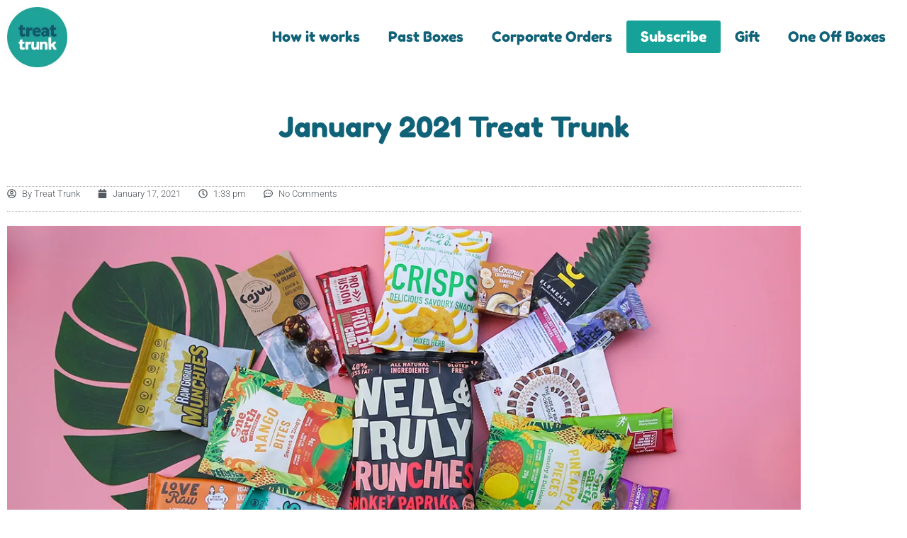

--- FILE ---
content_type: text/html; charset=UTF-8
request_url: https://treattrunk.co.uk/jan21/
body_size: 49159
content:
<!doctype html>
<html lang="en-GB">
<head><meta charset="UTF-8"><script>if(navigator.userAgent.match(/MSIE|Internet Explorer/i)||navigator.userAgent.match(/Trident\/7\..*?rv:11/i)){var href=document.location.href;if(!href.match(/[?&]nowprocket/)){if(href.indexOf("?")==-1){if(href.indexOf("#")==-1){document.location.href=href+"?nowprocket=1"}else{document.location.href=href.replace("#","?nowprocket=1#")}}else{if(href.indexOf("#")==-1){document.location.href=href+"&nowprocket=1"}else{document.location.href=href.replace("#","&nowprocket=1#")}}}}</script><script>(()=>{class RocketLazyLoadScripts{constructor(){this.v="2.0.2",this.userEvents=["keydown","keyup","mousedown","mouseup","mousemove","mouseover","mouseenter","mouseout","mouseleave","touchmove","touchstart","touchend","touchcancel","wheel","click","dblclick","input","visibilitychange"],this.attributeEvents=["onblur","onclick","oncontextmenu","ondblclick","onfocus","onmousedown","onmouseenter","onmouseleave","onmousemove","onmouseout","onmouseover","onmouseup","onmousewheel","onscroll","onsubmit"]}async t(){this.i(),this.o(),/iP(ad|hone)/.test(navigator.userAgent)&&this.h(),this.u(),this.l(this),this.m(),this.k(this),this.p(this),this._(),await Promise.all([this.R(),this.L()]),this.lastBreath=Date.now(),this.S(this),this.P(),this.D(),this.O(),this.M(),await this.C(this.delayedScripts.normal),await this.C(this.delayedScripts.defer),await this.C(this.delayedScripts.async),this.T("domReady"),await this.F(),await this.j(),await this.I(),this.T("windowLoad"),await this.A(),window.dispatchEvent(new Event("rocket-allScriptsLoaded")),this.everythingLoaded=!0,this.lastTouchEnd&&await new Promise((t=>setTimeout(t,500-Date.now()+this.lastTouchEnd))),this.H(),this.T("all"),this.U(),this.W()}i(){this.CSPIssue=sessionStorage.getItem("rocketCSPIssue"),document.addEventListener("securitypolicyviolation",(t=>{this.CSPIssue||"script-src-elem"!==t.violatedDirective||"data"!==t.blockedURI||(this.CSPIssue=!0,sessionStorage.setItem("rocketCSPIssue",!0))}),{isRocket:!0})}o(){window.addEventListener("pageshow",(t=>{this.persisted=t.persisted,this.realWindowLoadedFired=!0}),{isRocket:!0}),window.addEventListener("pagehide",(()=>{this.onFirstUserAction=null}),{isRocket:!0})}h(){let t;function e(e){t=e}window.addEventListener("touchstart",e,{isRocket:!0}),window.addEventListener("touchend",(function i(o){Math.abs(o.changedTouches[0].pageX-t.changedTouches[0].pageX)<10&&Math.abs(o.changedTouches[0].pageY-t.changedTouches[0].pageY)<10&&o.timeStamp-t.timeStamp<200&&(o.target.dispatchEvent(new PointerEvent("click",{target:o.target,bubbles:!0,cancelable:!0})),event.preventDefault(),window.removeEventListener("touchstart",e,{isRocket:!0}),window.removeEventListener("touchend",i,{isRocket:!0}))}),{isRocket:!0})}q(t){this.userActionTriggered||("mousemove"!==t.type||this.firstMousemoveIgnored?"keyup"===t.type||"mouseover"===t.type||"mouseout"===t.type||(this.userActionTriggered=!0,this.onFirstUserAction&&this.onFirstUserAction()):this.firstMousemoveIgnored=!0),"click"===t.type&&t.preventDefault(),this.savedUserEvents.length>0&&(t.stopPropagation(),t.stopImmediatePropagation()),"touchstart"===this.lastEvent&&"touchend"===t.type&&(this.lastTouchEnd=Date.now()),"click"===t.type&&(this.lastTouchEnd=0),this.lastEvent=t.type,this.savedUserEvents.push(t)}u(){this.savedUserEvents=[],this.userEventHandler=this.q.bind(this),this.userEvents.forEach((t=>window.addEventListener(t,this.userEventHandler,{passive:!1,isRocket:!0})))}U(){this.userEvents.forEach((t=>window.removeEventListener(t,this.userEventHandler,{passive:!1,isRocket:!0}))),this.savedUserEvents.forEach((t=>{t.target.dispatchEvent(new window[t.constructor.name](t.type,t))}))}m(){this.eventsMutationObserver=new MutationObserver((t=>{const e="return false";for(const i of t){if("attributes"===i.type){const t=i.target.getAttribute(i.attributeName);t&&t!==e&&(i.target.setAttribute("data-rocket-"+i.attributeName,t),i.target.setAttribute(i.attributeName,e))}"childList"===i.type&&i.addedNodes.forEach((t=>{if(t.nodeType===Node.ELEMENT_NODE)for(const i of t.attributes)this.attributeEvents.includes(i.name)&&i.value&&""!==i.value&&(t.setAttribute("data-rocket-"+i.name,i.value),t.setAttribute(i.name,e))}))}})),this.eventsMutationObserver.observe(document,{subtree:!0,childList:!0,attributeFilter:this.attributeEvents})}H(){this.eventsMutationObserver.disconnect(),this.attributeEvents.forEach((t=>{document.querySelectorAll("[data-rocket-"+t+"]").forEach((e=>{e.setAttribute(t,e.getAttribute("data-rocket-"+t)),e.removeAttribute("data-rocket-"+t)}))}))}k(t){Object.defineProperty(HTMLElement.prototype,"onclick",{get(){return this.rocketonclick},set(e){this.rocketonclick=e,this.setAttribute(t.everythingLoaded?"onclick":"data-rocket-onclick","this.rocketonclick(event)")}})}S(t){function e(e,i){let o=e[i];e[i]=null,Object.defineProperty(e,i,{get:()=>o,set(s){t.everythingLoaded?o=s:e["rocket"+i]=o=s}})}e(document,"onreadystatechange"),e(window,"onload"),e(window,"onpageshow");try{Object.defineProperty(document,"readyState",{get:()=>t.rocketReadyState,set(e){t.rocketReadyState=e},configurable:!0}),document.readyState="loading"}catch(t){console.log("WPRocket DJE readyState conflict, bypassing")}}l(t){this.originalAddEventListener=EventTarget.prototype.addEventListener,this.originalRemoveEventListener=EventTarget.prototype.removeEventListener,this.savedEventListeners=[],EventTarget.prototype.addEventListener=function(e,i,o){o&&o.isRocket||!t.B(e,this)&&!t.userEvents.includes(e)||t.B(e,this)&&!t.userActionTriggered||e.startsWith("rocket-")?t.originalAddEventListener.call(this,e,i,o):t.savedEventListeners.push({target:this,remove:!1,type:e,func:i,options:o})},EventTarget.prototype.removeEventListener=function(e,i,o){o&&o.isRocket||!t.B(e,this)&&!t.userEvents.includes(e)||t.B(e,this)&&!t.userActionTriggered||e.startsWith("rocket-")?t.originalRemoveEventListener.call(this,e,i,o):t.savedEventListeners.push({target:this,remove:!0,type:e,func:i,options:o})}}T(t){"all"===t&&(EventTarget.prototype.addEventListener=this.originalAddEventListener,EventTarget.prototype.removeEventListener=this.originalRemoveEventListener),this.savedEventListeners=this.savedEventListeners.filter((e=>{let i=e.type,o=e.target||window;return"domReady"===t&&"DOMContentLoaded"!==i&&"readystatechange"!==i||("windowLoad"===t&&"load"!==i&&"readystatechange"!==i&&"pageshow"!==i||(this.B(i,o)&&(i="rocket-"+i),e.remove?o.removeEventListener(i,e.func,e.options):o.addEventListener(i,e.func,e.options),!1))}))}p(t){let e;function i(e){return t.everythingLoaded?e:e.split(" ").map((t=>"load"===t||t.startsWith("load.")?"rocket-jquery-load":t)).join(" ")}function o(o){function s(e){const s=o.fn[e];o.fn[e]=o.fn.init.prototype[e]=function(){return this[0]===window&&t.userActionTriggered&&("string"==typeof arguments[0]||arguments[0]instanceof String?arguments[0]=i(arguments[0]):"object"==typeof arguments[0]&&Object.keys(arguments[0]).forEach((t=>{const e=arguments[0][t];delete arguments[0][t],arguments[0][i(t)]=e}))),s.apply(this,arguments),this}}if(o&&o.fn&&!t.allJQueries.includes(o)){const e={DOMContentLoaded:[],"rocket-DOMContentLoaded":[]};for(const t in e)document.addEventListener(t,(()=>{e[t].forEach((t=>t()))}),{isRocket:!0});o.fn.ready=o.fn.init.prototype.ready=function(i){function s(){parseInt(o.fn.jquery)>2?setTimeout((()=>i.bind(document)(o))):i.bind(document)(o)}return t.realDomReadyFired?!t.userActionTriggered||t.fauxDomReadyFired?s():e["rocket-DOMContentLoaded"].push(s):e.DOMContentLoaded.push(s),o([])},s("on"),s("one"),s("off"),t.allJQueries.push(o)}e=o}t.allJQueries=[],o(window.jQuery),Object.defineProperty(window,"jQuery",{get:()=>e,set(t){o(t)}})}P(){const t=new Map;document.write=document.writeln=function(e){const i=document.currentScript,o=document.createRange(),s=i.parentElement;let n=t.get(i);void 0===n&&(n=i.nextSibling,t.set(i,n));const a=document.createDocumentFragment();o.setStart(a,0),a.appendChild(o.createContextualFragment(e)),s.insertBefore(a,n)}}async R(){return new Promise((t=>{this.userActionTriggered?t():this.onFirstUserAction=t}))}async L(){return new Promise((t=>{document.addEventListener("DOMContentLoaded",(()=>{this.realDomReadyFired=!0,t()}),{isRocket:!0})}))}async I(){return this.realWindowLoadedFired?Promise.resolve():new Promise((t=>{window.addEventListener("load",t,{isRocket:!0})}))}M(){this.pendingScripts=[];this.scriptsMutationObserver=new MutationObserver((t=>{for(const e of t)e.addedNodes.forEach((t=>{"SCRIPT"!==t.tagName||t.noModule||t.isWPRocket||this.pendingScripts.push({script:t,promise:new Promise((e=>{const i=()=>{const i=this.pendingScripts.findIndex((e=>e.script===t));i>=0&&this.pendingScripts.splice(i,1),e()};t.addEventListener("load",i,{isRocket:!0}),t.addEventListener("error",i,{isRocket:!0}),setTimeout(i,1e3)}))})}))})),this.scriptsMutationObserver.observe(document,{childList:!0,subtree:!0})}async j(){await this.J(),this.pendingScripts.length?(await this.pendingScripts[0].promise,await this.j()):this.scriptsMutationObserver.disconnect()}D(){this.delayedScripts={normal:[],async:[],defer:[]},document.querySelectorAll("script[type$=rocketlazyloadscript]").forEach((t=>{t.hasAttribute("data-rocket-src")?t.hasAttribute("async")&&!1!==t.async?this.delayedScripts.async.push(t):t.hasAttribute("defer")&&!1!==t.defer||"module"===t.getAttribute("data-rocket-type")?this.delayedScripts.defer.push(t):this.delayedScripts.normal.push(t):this.delayedScripts.normal.push(t)}))}async _(){await this.L();let t=[];document.querySelectorAll("script[type$=rocketlazyloadscript][data-rocket-src]").forEach((e=>{let i=e.getAttribute("data-rocket-src");if(i&&!i.startsWith("data:")){i.startsWith("//")&&(i=location.protocol+i);try{const o=new URL(i).origin;o!==location.origin&&t.push({src:o,crossOrigin:e.crossOrigin||"module"===e.getAttribute("data-rocket-type")})}catch(t){}}})),t=[...new Map(t.map((t=>[JSON.stringify(t),t]))).values()],this.N(t,"preconnect")}async $(t){if(await this.G(),!0!==t.noModule||!("noModule"in HTMLScriptElement.prototype))return new Promise((e=>{let i;function o(){(i||t).setAttribute("data-rocket-status","executed"),e()}try{if(navigator.userAgent.includes("Firefox/")||""===navigator.vendor||this.CSPIssue)i=document.createElement("script"),[...t.attributes].forEach((t=>{let e=t.nodeName;"type"!==e&&("data-rocket-type"===e&&(e="type"),"data-rocket-src"===e&&(e="src"),i.setAttribute(e,t.nodeValue))})),t.text&&(i.text=t.text),t.nonce&&(i.nonce=t.nonce),i.hasAttribute("src")?(i.addEventListener("load",o,{isRocket:!0}),i.addEventListener("error",(()=>{i.setAttribute("data-rocket-status","failed-network"),e()}),{isRocket:!0}),setTimeout((()=>{i.isConnected||e()}),1)):(i.text=t.text,o()),i.isWPRocket=!0,t.parentNode.replaceChild(i,t);else{const i=t.getAttribute("data-rocket-type"),s=t.getAttribute("data-rocket-src");i?(t.type=i,t.removeAttribute("data-rocket-type")):t.removeAttribute("type"),t.addEventListener("load",o,{isRocket:!0}),t.addEventListener("error",(i=>{this.CSPIssue&&i.target.src.startsWith("data:")?(console.log("WPRocket: CSP fallback activated"),t.removeAttribute("src"),this.$(t).then(e)):(t.setAttribute("data-rocket-status","failed-network"),e())}),{isRocket:!0}),s?(t.fetchPriority="high",t.removeAttribute("data-rocket-src"),t.src=s):t.src="data:text/javascript;base64,"+window.btoa(unescape(encodeURIComponent(t.text)))}}catch(i){t.setAttribute("data-rocket-status","failed-transform"),e()}}));t.setAttribute("data-rocket-status","skipped")}async C(t){const e=t.shift();return e?(e.isConnected&&await this.$(e),this.C(t)):Promise.resolve()}O(){this.N([...this.delayedScripts.normal,...this.delayedScripts.defer,...this.delayedScripts.async],"preload")}N(t,e){this.trash=this.trash||[];let i=!0;var o=document.createDocumentFragment();t.forEach((t=>{const s=t.getAttribute&&t.getAttribute("data-rocket-src")||t.src;if(s&&!s.startsWith("data:")){const n=document.createElement("link");n.href=s,n.rel=e,"preconnect"!==e&&(n.as="script",n.fetchPriority=i?"high":"low"),t.getAttribute&&"module"===t.getAttribute("data-rocket-type")&&(n.crossOrigin=!0),t.crossOrigin&&(n.crossOrigin=t.crossOrigin),t.integrity&&(n.integrity=t.integrity),t.nonce&&(n.nonce=t.nonce),o.appendChild(n),this.trash.push(n),i=!1}})),document.head.appendChild(o)}W(){this.trash.forEach((t=>t.remove()))}async F(){try{document.readyState="interactive"}catch(t){}this.fauxDomReadyFired=!0;try{await this.G(),document.dispatchEvent(new Event("rocket-readystatechange")),await this.G(),document.rocketonreadystatechange&&document.rocketonreadystatechange(),await this.G(),document.dispatchEvent(new Event("rocket-DOMContentLoaded")),await this.G(),window.dispatchEvent(new Event("rocket-DOMContentLoaded"))}catch(t){console.error(t)}}async A(){try{document.readyState="complete"}catch(t){}try{await this.G(),document.dispatchEvent(new Event("rocket-readystatechange")),await this.G(),document.rocketonreadystatechange&&document.rocketonreadystatechange(),await this.G(),window.dispatchEvent(new Event("rocket-load")),await this.G(),window.rocketonload&&window.rocketonload(),await this.G(),this.allJQueries.forEach((t=>t(window).trigger("rocket-jquery-load"))),await this.G();const t=new Event("rocket-pageshow");t.persisted=this.persisted,window.dispatchEvent(t),await this.G(),window.rocketonpageshow&&window.rocketonpageshow({persisted:this.persisted})}catch(t){console.error(t)}}async G(){Date.now()-this.lastBreath>45&&(await this.J(),this.lastBreath=Date.now())}async J(){return document.hidden?new Promise((t=>setTimeout(t))):new Promise((t=>requestAnimationFrame(t)))}B(t,e){return e===document&&"readystatechange"===t||(e===document&&"DOMContentLoaded"===t||(e===window&&"DOMContentLoaded"===t||(e===window&&"load"===t||e===window&&"pageshow"===t)))}static run(){(new RocketLazyLoadScripts).t()}}RocketLazyLoadScripts.run()})();</script>
	<!-- Hotjar Tracking Code for www.treattrunk.co.uk -->
<script type="rocketlazyloadscript">
    (function(h,o,t,j,a,r){
        h.hj=h.hj||function(){(h.hj.q=h.hj.q||[]).push(arguments)};
        h._hjSettings={hjid:1729367,hjsv:6};
        a=o.getElementsByTagName('head')[0];
        r=o.createElement('script');r.async=1;
        r.src=t+h._hjSettings.hjid+j+h._hjSettings.hjsv;
        a.appendChild(r);
    })(window,document,'https://static.hotjar.com/c/hotjar-','.js?sv=');
</script>

<meta name="facebook-domain-verification" content="ojl9josncv0jx28u5r3twjgo1jugox" />
<meta name="viewport" content="width=device-width, initial-scale=1">
<link rel="profile" href="http://gmpg.org/xfn/11">
<meta name='robots' content='index, follow, max-image-preview:large, max-snippet:-1, max-video-preview:-1' />
<script type="rocketlazyloadscript">window._wca = window._wca || [];</script>

	<!-- This site is optimized with the Yoast SEO plugin v26.6 - https://yoast.com/wordpress/plugins/seo/ -->
	<title>January 2021 Treat Trunk | Treat Trunk</title><link rel="preload" data-rocket-preload as="image" imagesrcset="https://treattrunk.co.uk/wp-content/compressx-nextgen/uploads/2019/10/sticker-fun.png.avif 414w, https://treattrunk.co.uk/wp-content/compressx-nextgen/uploads/2019/10/sticker-fun-150x150.png.avif 150w, https://treattrunk.co.uk/wp-content/compressx-nextgen/uploads/2019/10/sticker-fun-300x300.png.avif 300w, https://treattrunk.co.uk/wp-content/compressx-nextgen/uploads/2019/10/sticker-fun-100x100.png.avif 100w" imagesizes="(max-width: 414px) 100vw, 414px" fetchpriority="high">
	<link rel="canonical" href="https://treattrunk.co.uk/jan21/" />
	<meta property="og:locale" content="en_GB" />
	<meta property="og:type" content="article" />
	<meta property="og:title" content="January 2021 Treat Trunk | Treat Trunk" />
	<meta property="og:description" content="We&#8217;ve started 2021 off with a bang as we know everyone can do with a little extra treat right now. We hope you&#8217;re all coping OK with lockdown and that we have brought a little bit of joy into your homes. Our mini box contains a selection of items from the full size box. Let [&hellip;]" />
	<meta property="og:url" content="https://treattrunk.co.uk/jan21/" />
	<meta property="og:site_name" content="Treat Trunk" />
	<meta property="article:publisher" content="https://www.facebook.com/treattrunk" />
	<meta property="article:author" content="https://www.facebook.com/treattrunk" />
	<meta property="article:published_time" content="2021-01-17T13:33:39+00:00" />
	<meta property="article:modified_time" content="2021-01-20T11:04:35+00:00" />
	<meta property="og:image" content="https://treattrunk.co.uk/wp-content/uploads/2021/01/January-2021-Full-Size-Healthy-Snack-Box.jpg" />
	<meta property="og:image:width" content="1200" />
	<meta property="og:image:height" content="800" />
	<meta property="og:image:type" content="image/jpeg" />
	<meta name="author" content="Treat Trunk" />
	<meta name="twitter:card" content="summary_large_image" />
	<meta name="twitter:creator" content="@https://twitter.com/TreatTrunk" />
	<meta name="twitter:site" content="@TreatTrunk" />
	<meta name="twitter:label1" content="Written by" />
	<meta name="twitter:data1" content="Treat Trunk" />
	<meta name="twitter:label2" content="Estimated reading time" />
	<meta name="twitter:data2" content="17 minutes" />
	<script type="application/ld+json" class="yoast-schema-graph">{"@context":"https://schema.org","@graph":[{"@type":"Article","@id":"https://treattrunk.co.uk/jan21/#article","isPartOf":{"@id":"https://treattrunk.co.uk/jan21/"},"author":{"name":"Treat Trunk","@id":"https://treattrunk.co.uk/#/schema/person/be9237f0bdc36bc5e09549ca2f6a645f"},"headline":"January 2021 Treat Trunk","datePublished":"2021-01-17T13:33:39+00:00","dateModified":"2021-01-20T11:04:35+00:00","mainEntityOfPage":{"@id":"https://treattrunk.co.uk/jan21/"},"wordCount":3555,"commentCount":0,"publisher":{"@id":"https://treattrunk.co.uk/#organization"},"image":{"@id":"https://treattrunk.co.uk/jan21/#primaryimage"},"thumbnailUrl":"https://treattrunk.co.uk/wp-content/uploads/2021/01/January-2021-Full-Size-Healthy-Snack-Box.jpg","keywords":["children snacks","christmas gifts","corporate snacks","employee gifts","food delivery","food gifts","gym snacks","hamper","healthy snack box","healthy snacks","kids snacks","office snacks","snack box","snack subscription","staff gifts","subscription boxes","vegan snacks"],"articleSection":["Past Boxes"],"inLanguage":"en-GB","potentialAction":[{"@type":"CommentAction","name":"Comment","target":["https://treattrunk.co.uk/jan21/#respond"]}]},{"@type":"WebPage","@id":"https://treattrunk.co.uk/jan21/","url":"https://treattrunk.co.uk/jan21/","name":"January 2021 Treat Trunk | Treat Trunk","isPartOf":{"@id":"https://treattrunk.co.uk/#website"},"primaryImageOfPage":{"@id":"https://treattrunk.co.uk/jan21/#primaryimage"},"image":{"@id":"https://treattrunk.co.uk/jan21/#primaryimage"},"thumbnailUrl":"https://treattrunk.co.uk/wp-content/uploads/2021/01/January-2021-Full-Size-Healthy-Snack-Box.jpg","datePublished":"2021-01-17T13:33:39+00:00","dateModified":"2021-01-20T11:04:35+00:00","breadcrumb":{"@id":"https://treattrunk.co.uk/jan21/#breadcrumb"},"inLanguage":"en-GB","potentialAction":[{"@type":"ReadAction","target":["https://treattrunk.co.uk/jan21/"]}]},{"@type":"ImageObject","inLanguage":"en-GB","@id":"https://treattrunk.co.uk/jan21/#primaryimage","url":"https://treattrunk.co.uk/wp-content/uploads/2021/01/January-2021-Full-Size-Healthy-Snack-Box.jpg","contentUrl":"https://treattrunk.co.uk/wp-content/uploads/2021/01/January-2021-Full-Size-Healthy-Snack-Box.jpg","width":1200,"height":800,"caption":"January 2021 Full Size Healthy Snack Box"},{"@type":"BreadcrumbList","@id":"https://treattrunk.co.uk/jan21/#breadcrumb","itemListElement":[{"@type":"ListItem","position":1,"name":"Home","item":"https://treattrunk.co.uk/"},{"@type":"ListItem","position":2,"name":"Blog","item":"https://treattrunk.co.uk/blog/"},{"@type":"ListItem","position":3,"name":"January 2021 Treat Trunk"}]},{"@type":"WebSite","@id":"https://treattrunk.co.uk/#website","url":"https://treattrunk.co.uk/","name":"Treat Trunk - Healthy Snack Boxes","description":"Snack box for gifting or a monthly subscription","publisher":{"@id":"https://treattrunk.co.uk/#organization"},"potentialAction":[{"@type":"SearchAction","target":{"@type":"EntryPoint","urlTemplate":"https://treattrunk.co.uk/?s={search_term_string}"},"query-input":{"@type":"PropertyValueSpecification","valueRequired":true,"valueName":"search_term_string"}}],"inLanguage":"en-GB"},{"@type":"Organization","@id":"https://treattrunk.co.uk/#organization","name":"Treat Trunk","url":"https://treattrunk.co.uk/","logo":{"@type":"ImageObject","inLanguage":"en-GB","@id":"https://treattrunk.co.uk/#/schema/logo/image/","url":"https://treattrunk.co.uk/wp-content/uploads/2020/05/Treat-Trunk-Logo.webp","contentUrl":"https://treattrunk.co.uk/wp-content/uploads/2020/05/Treat-Trunk-Logo.webp","width":861,"height":860,"caption":"Treat Trunk"},"image":{"@id":"https://treattrunk.co.uk/#/schema/logo/image/"},"sameAs":["https://www.facebook.com/treattrunk","https://x.com/TreatTrunk","https://www.instagram.com/treat_trunk/","https://www.pinterest.co.uk/treattrunk/","https://www.youtube.com/channel/UCNJYw8N6KQXvHIEblbDtosQ"]},{"@type":"Person","@id":"https://treattrunk.co.uk/#/schema/person/be9237f0bdc36bc5e09549ca2f6a645f","name":"Treat Trunk","image":{"@type":"ImageObject","inLanguage":"en-GB","@id":"https://treattrunk.co.uk/#/schema/person/image/","url":"https://secure.gravatar.com/avatar/3e5ddc7879a17d7d49b9a764ce09fdaaff387506ec646c22ac20399c73fe2743?s=96&d=identicon&r=g","contentUrl":"https://secure.gravatar.com/avatar/3e5ddc7879a17d7d49b9a764ce09fdaaff387506ec646c22ac20399c73fe2743?s=96&d=identicon&r=g","caption":"Treat Trunk"},"description":"The Healthy Snack Subscription Box","sameAs":["https://treattrunk.co.uk","https://www.facebook.com/treattrunk","https://www.instagram.com/treat_trunk","https://www.linkedin.com/in/sally-wade-ba52b640/","https://www.pinterest.co.uk/treattrunk/","https://x.com/https://twitter.com/TreatTrunk","https://www.youtube.com/channel/UCNJYw8N6KQXvHIEblbDtosQ?"],"url":"https://treattrunk.co.uk/author/mamatreattrunk/"}]}</script>
	<!-- / Yoast SEO plugin. -->


<link rel='dns-prefetch' href='//stats.wp.com' />
<link rel='dns-prefetch' href='//www.googletagmanager.com' />
<link rel='dns-prefetch' href='//google-analytics.com' />
<link rel='dns-prefetch' href='//www.google-analytics.com' />
<link rel='dns-prefetch' href='//ssl.google-analytics.com' />

<link rel="alternate" type="application/rss+xml" title="Treat Trunk &raquo; Feed" href="https://treattrunk.co.uk/feed/" />
<link rel="alternate" type="application/rss+xml" title="Treat Trunk &raquo; Comments Feed" href="https://treattrunk.co.uk/comments/feed/" />
<link rel="alternate" type="application/rss+xml" title="Treat Trunk &raquo; January 2021 Treat Trunk Comments Feed" href="https://treattrunk.co.uk/jan21/feed/" />
<link rel="alternate" title="oEmbed (JSON)" type="application/json+oembed" href="https://treattrunk.co.uk/wp-json/oembed/1.0/embed?url=https%3A%2F%2Ftreattrunk.co.uk%2Fjan21%2F" />
<link rel="alternate" title="oEmbed (XML)" type="text/xml+oembed" href="https://treattrunk.co.uk/wp-json/oembed/1.0/embed?url=https%3A%2F%2Ftreattrunk.co.uk%2Fjan21%2F&#038;format=xml" />
<style id='wp-img-auto-sizes-contain-inline-css' type='text/css'>
img:is([sizes=auto i],[sizes^="auto," i]){contain-intrinsic-size:3000px 1500px}
/*# sourceURL=wp-img-auto-sizes-contain-inline-css */
</style>
<link data-minify="1" rel='stylesheet' id='wc-blocks-integration-css' href='https://treattrunk.co.uk/wp-content/cache/min/1/wp-content/plugins/woocommerce-subscriptions/vendor/woocommerce/subscriptions-core/build/index.css?ver=1766681359' type='text/css' media='all' />
<style id='wp-emoji-styles-inline-css' type='text/css'>

	img.wp-smiley, img.emoji {
		display: inline !important;
		border: none !important;
		box-shadow: none !important;
		height: 1em !important;
		width: 1em !important;
		margin: 0 0.07em !important;
		vertical-align: -0.1em !important;
		background: none !important;
		padding: 0 !important;
	}
/*# sourceURL=wp-emoji-styles-inline-css */
</style>
<style id='classic-theme-styles-inline-css' type='text/css'>
/*! This file is auto-generated */
.wp-block-button__link{color:#fff;background-color:#32373c;border-radius:9999px;box-shadow:none;text-decoration:none;padding:calc(.667em + 2px) calc(1.333em + 2px);font-size:1.125em}.wp-block-file__button{background:#32373c;color:#fff;text-decoration:none}
/*# sourceURL=/wp-includes/css/classic-themes.min.css */
</style>
<link rel='stylesheet' id='mediaelement-css' href='https://treattrunk.co.uk/wp-content/cache/background-css/1/treattrunk.co.uk/wp-includes/js/mediaelement/mediaelementplayer-legacy.min.css?ver=4.2.17&wpr_t=1767004051' type='text/css' media='all' />
<link rel='stylesheet' id='wp-mediaelement-css' href='https://treattrunk.co.uk/wp-includes/js/mediaelement/wp-mediaelement.min.css?ver=6.9' type='text/css' media='all' />
<style id='jetpack-sharing-buttons-style-inline-css' type='text/css'>
.jetpack-sharing-buttons__services-list{display:flex;flex-direction:row;flex-wrap:wrap;gap:0;list-style-type:none;margin:5px;padding:0}.jetpack-sharing-buttons__services-list.has-small-icon-size{font-size:12px}.jetpack-sharing-buttons__services-list.has-normal-icon-size{font-size:16px}.jetpack-sharing-buttons__services-list.has-large-icon-size{font-size:24px}.jetpack-sharing-buttons__services-list.has-huge-icon-size{font-size:36px}@media print{.jetpack-sharing-buttons__services-list{display:none!important}}.editor-styles-wrapper .wp-block-jetpack-sharing-buttons{gap:0;padding-inline-start:0}ul.jetpack-sharing-buttons__services-list.has-background{padding:1.25em 2.375em}
/*# sourceURL=https://treattrunk.co.uk/wp-content/plugins/jetpack/_inc/blocks/sharing-buttons/view.css */
</style>
<style id='global-styles-inline-css' type='text/css'>
:root{--wp--preset--aspect-ratio--square: 1;--wp--preset--aspect-ratio--4-3: 4/3;--wp--preset--aspect-ratio--3-4: 3/4;--wp--preset--aspect-ratio--3-2: 3/2;--wp--preset--aspect-ratio--2-3: 2/3;--wp--preset--aspect-ratio--16-9: 16/9;--wp--preset--aspect-ratio--9-16: 9/16;--wp--preset--color--black: #000000;--wp--preset--color--cyan-bluish-gray: #abb8c3;--wp--preset--color--white: #ffffff;--wp--preset--color--pale-pink: #f78da7;--wp--preset--color--vivid-red: #cf2e2e;--wp--preset--color--luminous-vivid-orange: #ff6900;--wp--preset--color--luminous-vivid-amber: #fcb900;--wp--preset--color--light-green-cyan: #7bdcb5;--wp--preset--color--vivid-green-cyan: #00d084;--wp--preset--color--pale-cyan-blue: #8ed1fc;--wp--preset--color--vivid-cyan-blue: #0693e3;--wp--preset--color--vivid-purple: #9b51e0;--wp--preset--gradient--vivid-cyan-blue-to-vivid-purple: linear-gradient(135deg,rgb(6,147,227) 0%,rgb(155,81,224) 100%);--wp--preset--gradient--light-green-cyan-to-vivid-green-cyan: linear-gradient(135deg,rgb(122,220,180) 0%,rgb(0,208,130) 100%);--wp--preset--gradient--luminous-vivid-amber-to-luminous-vivid-orange: linear-gradient(135deg,rgb(252,185,0) 0%,rgb(255,105,0) 100%);--wp--preset--gradient--luminous-vivid-orange-to-vivid-red: linear-gradient(135deg,rgb(255,105,0) 0%,rgb(207,46,46) 100%);--wp--preset--gradient--very-light-gray-to-cyan-bluish-gray: linear-gradient(135deg,rgb(238,238,238) 0%,rgb(169,184,195) 100%);--wp--preset--gradient--cool-to-warm-spectrum: linear-gradient(135deg,rgb(74,234,220) 0%,rgb(151,120,209) 20%,rgb(207,42,186) 40%,rgb(238,44,130) 60%,rgb(251,105,98) 80%,rgb(254,248,76) 100%);--wp--preset--gradient--blush-light-purple: linear-gradient(135deg,rgb(255,206,236) 0%,rgb(152,150,240) 100%);--wp--preset--gradient--blush-bordeaux: linear-gradient(135deg,rgb(254,205,165) 0%,rgb(254,45,45) 50%,rgb(107,0,62) 100%);--wp--preset--gradient--luminous-dusk: linear-gradient(135deg,rgb(255,203,112) 0%,rgb(199,81,192) 50%,rgb(65,88,208) 100%);--wp--preset--gradient--pale-ocean: linear-gradient(135deg,rgb(255,245,203) 0%,rgb(182,227,212) 50%,rgb(51,167,181) 100%);--wp--preset--gradient--electric-grass: linear-gradient(135deg,rgb(202,248,128) 0%,rgb(113,206,126) 100%);--wp--preset--gradient--midnight: linear-gradient(135deg,rgb(2,3,129) 0%,rgb(40,116,252) 100%);--wp--preset--font-size--small: 13px;--wp--preset--font-size--medium: 20px;--wp--preset--font-size--large: 36px;--wp--preset--font-size--x-large: 42px;--wp--preset--spacing--20: 0.44rem;--wp--preset--spacing--30: 0.67rem;--wp--preset--spacing--40: 1rem;--wp--preset--spacing--50: 1.5rem;--wp--preset--spacing--60: 2.25rem;--wp--preset--spacing--70: 3.38rem;--wp--preset--spacing--80: 5.06rem;--wp--preset--shadow--natural: 6px 6px 9px rgba(0, 0, 0, 0.2);--wp--preset--shadow--deep: 12px 12px 50px rgba(0, 0, 0, 0.4);--wp--preset--shadow--sharp: 6px 6px 0px rgba(0, 0, 0, 0.2);--wp--preset--shadow--outlined: 6px 6px 0px -3px rgb(255, 255, 255), 6px 6px rgb(0, 0, 0);--wp--preset--shadow--crisp: 6px 6px 0px rgb(0, 0, 0);}:where(.is-layout-flex){gap: 0.5em;}:where(.is-layout-grid){gap: 0.5em;}body .is-layout-flex{display: flex;}.is-layout-flex{flex-wrap: wrap;align-items: center;}.is-layout-flex > :is(*, div){margin: 0;}body .is-layout-grid{display: grid;}.is-layout-grid > :is(*, div){margin: 0;}:where(.wp-block-columns.is-layout-flex){gap: 2em;}:where(.wp-block-columns.is-layout-grid){gap: 2em;}:where(.wp-block-post-template.is-layout-flex){gap: 1.25em;}:where(.wp-block-post-template.is-layout-grid){gap: 1.25em;}.has-black-color{color: var(--wp--preset--color--black) !important;}.has-cyan-bluish-gray-color{color: var(--wp--preset--color--cyan-bluish-gray) !important;}.has-white-color{color: var(--wp--preset--color--white) !important;}.has-pale-pink-color{color: var(--wp--preset--color--pale-pink) !important;}.has-vivid-red-color{color: var(--wp--preset--color--vivid-red) !important;}.has-luminous-vivid-orange-color{color: var(--wp--preset--color--luminous-vivid-orange) !important;}.has-luminous-vivid-amber-color{color: var(--wp--preset--color--luminous-vivid-amber) !important;}.has-light-green-cyan-color{color: var(--wp--preset--color--light-green-cyan) !important;}.has-vivid-green-cyan-color{color: var(--wp--preset--color--vivid-green-cyan) !important;}.has-pale-cyan-blue-color{color: var(--wp--preset--color--pale-cyan-blue) !important;}.has-vivid-cyan-blue-color{color: var(--wp--preset--color--vivid-cyan-blue) !important;}.has-vivid-purple-color{color: var(--wp--preset--color--vivid-purple) !important;}.has-black-background-color{background-color: var(--wp--preset--color--black) !important;}.has-cyan-bluish-gray-background-color{background-color: var(--wp--preset--color--cyan-bluish-gray) !important;}.has-white-background-color{background-color: var(--wp--preset--color--white) !important;}.has-pale-pink-background-color{background-color: var(--wp--preset--color--pale-pink) !important;}.has-vivid-red-background-color{background-color: var(--wp--preset--color--vivid-red) !important;}.has-luminous-vivid-orange-background-color{background-color: var(--wp--preset--color--luminous-vivid-orange) !important;}.has-luminous-vivid-amber-background-color{background-color: var(--wp--preset--color--luminous-vivid-amber) !important;}.has-light-green-cyan-background-color{background-color: var(--wp--preset--color--light-green-cyan) !important;}.has-vivid-green-cyan-background-color{background-color: var(--wp--preset--color--vivid-green-cyan) !important;}.has-pale-cyan-blue-background-color{background-color: var(--wp--preset--color--pale-cyan-blue) !important;}.has-vivid-cyan-blue-background-color{background-color: var(--wp--preset--color--vivid-cyan-blue) !important;}.has-vivid-purple-background-color{background-color: var(--wp--preset--color--vivid-purple) !important;}.has-black-border-color{border-color: var(--wp--preset--color--black) !important;}.has-cyan-bluish-gray-border-color{border-color: var(--wp--preset--color--cyan-bluish-gray) !important;}.has-white-border-color{border-color: var(--wp--preset--color--white) !important;}.has-pale-pink-border-color{border-color: var(--wp--preset--color--pale-pink) !important;}.has-vivid-red-border-color{border-color: var(--wp--preset--color--vivid-red) !important;}.has-luminous-vivid-orange-border-color{border-color: var(--wp--preset--color--luminous-vivid-orange) !important;}.has-luminous-vivid-amber-border-color{border-color: var(--wp--preset--color--luminous-vivid-amber) !important;}.has-light-green-cyan-border-color{border-color: var(--wp--preset--color--light-green-cyan) !important;}.has-vivid-green-cyan-border-color{border-color: var(--wp--preset--color--vivid-green-cyan) !important;}.has-pale-cyan-blue-border-color{border-color: var(--wp--preset--color--pale-cyan-blue) !important;}.has-vivid-cyan-blue-border-color{border-color: var(--wp--preset--color--vivid-cyan-blue) !important;}.has-vivid-purple-border-color{border-color: var(--wp--preset--color--vivid-purple) !important;}.has-vivid-cyan-blue-to-vivid-purple-gradient-background{background: var(--wp--preset--gradient--vivid-cyan-blue-to-vivid-purple) !important;}.has-light-green-cyan-to-vivid-green-cyan-gradient-background{background: var(--wp--preset--gradient--light-green-cyan-to-vivid-green-cyan) !important;}.has-luminous-vivid-amber-to-luminous-vivid-orange-gradient-background{background: var(--wp--preset--gradient--luminous-vivid-amber-to-luminous-vivid-orange) !important;}.has-luminous-vivid-orange-to-vivid-red-gradient-background{background: var(--wp--preset--gradient--luminous-vivid-orange-to-vivid-red) !important;}.has-very-light-gray-to-cyan-bluish-gray-gradient-background{background: var(--wp--preset--gradient--very-light-gray-to-cyan-bluish-gray) !important;}.has-cool-to-warm-spectrum-gradient-background{background: var(--wp--preset--gradient--cool-to-warm-spectrum) !important;}.has-blush-light-purple-gradient-background{background: var(--wp--preset--gradient--blush-light-purple) !important;}.has-blush-bordeaux-gradient-background{background: var(--wp--preset--gradient--blush-bordeaux) !important;}.has-luminous-dusk-gradient-background{background: var(--wp--preset--gradient--luminous-dusk) !important;}.has-pale-ocean-gradient-background{background: var(--wp--preset--gradient--pale-ocean) !important;}.has-electric-grass-gradient-background{background: var(--wp--preset--gradient--electric-grass) !important;}.has-midnight-gradient-background{background: var(--wp--preset--gradient--midnight) !important;}.has-small-font-size{font-size: var(--wp--preset--font-size--small) !important;}.has-medium-font-size{font-size: var(--wp--preset--font-size--medium) !important;}.has-large-font-size{font-size: var(--wp--preset--font-size--large) !important;}.has-x-large-font-size{font-size: var(--wp--preset--font-size--x-large) !important;}
:where(.wp-block-post-template.is-layout-flex){gap: 1.25em;}:where(.wp-block-post-template.is-layout-grid){gap: 1.25em;}
:where(.wp-block-term-template.is-layout-flex){gap: 1.25em;}:where(.wp-block-term-template.is-layout-grid){gap: 1.25em;}
:where(.wp-block-columns.is-layout-flex){gap: 2em;}:where(.wp-block-columns.is-layout-grid){gap: 2em;}
:root :where(.wp-block-pullquote){font-size: 1.5em;line-height: 1.6;}
/*# sourceURL=global-styles-inline-css */
</style>
<link data-minify="1" rel='stylesheet' id='cookie-law-info-css' href='https://treattrunk.co.uk/wp-content/cache/min/1/wp-content/plugins/cookie-law-info/legacy/public/css/cookie-law-info-public.css?ver=1766681359' type='text/css' media='all' />
<link data-minify="1" rel='stylesheet' id='cookie-law-info-gdpr-css' href='https://treattrunk.co.uk/wp-content/cache/min/1/wp-content/plugins/cookie-law-info/legacy/public/css/cookie-law-info-gdpr.css?ver=1766681359' type='text/css' media='all' />
<link data-minify="1" rel='stylesheet' id='wxp_front_style-css' href='https://treattrunk.co.uk/wp-content/cache/min/1/wp-content/plugins/wc-partial-shipment/assets/css/front.css?ver=1766681359' type='text/css' media='all' />
<link data-minify="1" rel='stylesheet' id='woocommerce-layout-css' href='https://treattrunk.co.uk/wp-content/cache/min/1/wp-content/plugins/woocommerce/assets/css/woocommerce-layout.css?ver=1766681359' type='text/css' media='all' />
<style id='woocommerce-layout-inline-css' type='text/css'>

	.infinite-scroll .woocommerce-pagination {
		display: none;
	}
/*# sourceURL=woocommerce-layout-inline-css */
</style>
<link data-minify="1" rel='stylesheet' id='woocommerce-smallscreen-css' href='https://treattrunk.co.uk/wp-content/cache/min/1/wp-content/plugins/woocommerce/assets/css/woocommerce-smallscreen.css?ver=1766681359' type='text/css' media='only screen and (max-width: 768px)' />
<link data-minify="1" rel='stylesheet' id='woocommerce-general-css' href='https://treattrunk.co.uk/wp-content/cache/background-css/1/treattrunk.co.uk/wp-content/cache/min/1/wp-content/plugins/woocommerce/assets/css/woocommerce.css?ver=1766681359&wpr_t=1767004051' type='text/css' media='all' />
<style id='woocommerce-inline-inline-css' type='text/css'>
.woocommerce form .form-row .required { visibility: visible; }
/*# sourceURL=woocommerce-inline-inline-css */
</style>
<link rel='stylesheet' id='hello-elementor-css' href='https://treattrunk.co.uk/wp-content/themes/hello-elementor/style.min.css?ver=9.9.992' type='text/css' media='all' />
<link rel='stylesheet' id='hello-elementor-theme-style-css' href='https://treattrunk.co.uk/wp-content/themes/hello-elementor/theme.min.css?ver=9.9.992' type='text/css' media='all' />
<link data-minify="1" rel='stylesheet' id='custom-css' href='https://treattrunk.co.uk/wp-content/cache/background-css/1/treattrunk.co.uk/wp-content/cache/min/1/wp-content/themes/hello-elementor/custom.css?ver=1766681359&wpr_t=1767004051' type='text/css' media='all' />
<link rel='stylesheet' id='elementor-frontend-css' href='https://treattrunk.co.uk/wp-content/plugins/elementor/assets/css/frontend.min.css?ver=3.34.0' type='text/css' media='all' />
<link rel='stylesheet' id='widget-nav-menu-css' href='https://treattrunk.co.uk/wp-content/plugins/elementor-pro/assets/css/widget-nav-menu.min.css?ver=3.27.5' type='text/css' media='all' />
<link rel='stylesheet' id='widget-image-css' href='https://treattrunk.co.uk/wp-content/plugins/elementor/assets/css/widget-image.min.css?ver=3.34.0' type='text/css' media='all' />
<link rel='stylesheet' id='widget-woocommerce-menu-cart-css' href='https://treattrunk.co.uk/wp-content/plugins/elementor-pro/assets/css/widget-woocommerce-menu-cart.min.css?ver=3.27.5' type='text/css' media='all' />
<link rel='stylesheet' id='widget-heading-css' href='https://treattrunk.co.uk/wp-content/plugins/elementor/assets/css/widget-heading.min.css?ver=3.34.0' type='text/css' media='all' />
<link rel='stylesheet' id='widget-icon-list-css' href='https://treattrunk.co.uk/wp-content/plugins/elementor/assets/css/widget-icon-list.min.css?ver=3.34.0' type='text/css' media='all' />
<link rel='stylesheet' id='widget-spacer-css' href='https://treattrunk.co.uk/wp-content/plugins/elementor/assets/css/widget-spacer.min.css?ver=3.34.0' type='text/css' media='all' />
<link rel='stylesheet' id='widget-post-info-css' href='https://treattrunk.co.uk/wp-content/plugins/elementor-pro/assets/css/widget-post-info.min.css?ver=3.27.5' type='text/css' media='all' />
<link rel='stylesheet' id='widget-share-buttons-css' href='https://treattrunk.co.uk/wp-content/plugins/elementor-pro/assets/css/widget-share-buttons.min.css?ver=3.27.5' type='text/css' media='all' />
<link rel='stylesheet' id='e-apple-webkit-css' href='https://treattrunk.co.uk/wp-content/plugins/elementor/assets/css/conditionals/apple-webkit.min.css?ver=3.34.0' type='text/css' media='all' />
<link rel='stylesheet' id='widget-author-box-css' href='https://treattrunk.co.uk/wp-content/plugins/elementor-pro/assets/css/widget-author-box.min.css?ver=3.27.5' type='text/css' media='all' />
<link rel='stylesheet' id='widget-post-navigation-css' href='https://treattrunk.co.uk/wp-content/plugins/elementor-pro/assets/css/widget-post-navigation.min.css?ver=3.27.5' type='text/css' media='all' />
<link rel='stylesheet' id='widget-divider-css' href='https://treattrunk.co.uk/wp-content/plugins/elementor/assets/css/widget-divider.min.css?ver=3.34.0' type='text/css' media='all' />
<link rel='stylesheet' id='elementor-post-14303-css' href='https://treattrunk.co.uk/wp-content/uploads/elementor/css/post-14303.css?ver=1766681358' type='text/css' media='all' />
<link data-minify="1" rel='stylesheet' id='trg-plugin-css-css' href='https://treattrunk.co.uk/wp-content/cache/min/1/wp-content/plugins/total-recipe-generator-el/assets/css/trg_frontend.css?ver=1766681359' type='text/css' media='all' />
<link data-minify="1" rel='stylesheet' id='trg-el-fontawesome-css-css' href='https://treattrunk.co.uk/wp-content/cache/min/1/wp-content/plugins/total-recipe-generator-el/assets/css/all.min.css?ver=1766681359' type='text/css' media='all' />
<link rel='stylesheet' id='elementor-post-37345-css' href='https://treattrunk.co.uk/wp-content/uploads/elementor/css/post-37345.css?ver=1766683229' type='text/css' media='all' />
<link rel='stylesheet' id='elementor-post-25-css' href='https://treattrunk.co.uk/wp-content/uploads/elementor/css/post-25.css?ver=1766681358' type='text/css' media='all' />
<link rel='stylesheet' id='elementor-post-173-css' href='https://treattrunk.co.uk/wp-content/cache/background-css/1/treattrunk.co.uk/wp-content/uploads/elementor/css/post-173.css?ver=1766681358&wpr_t=1767004051' type='text/css' media='all' />
<link rel='stylesheet' id='elementor-post-7005-css' href='https://treattrunk.co.uk/wp-content/uploads/elementor/css/post-7005.css?ver=1766681429' type='text/css' media='all' />
<link data-minify="1" rel='stylesheet' id='wp_mailjet_form_builder_widget-widget-front-styles-css' href='https://treattrunk.co.uk/wp-content/cache/min/1/wp-content/plugins/mailjet-for-wordpress/src/widgetformbuilder/css/front-widget.css?ver=1766681359' type='text/css' media='all' />
<link data-minify="1" rel='stylesheet' id='elementor-gf-local-roboto-css' href='https://treattrunk.co.uk/wp-content/cache/min/1/wp-content/uploads/elementor/google-fonts/css/roboto.css?ver=1766681359' type='text/css' media='all' />
<link data-minify="1" rel='stylesheet' id='elementor-gf-local-robotoslab-css' href='https://treattrunk.co.uk/wp-content/cache/min/1/wp-content/uploads/elementor/google-fonts/css/robotoslab.css?ver=1766681359' type='text/css' media='all' />
<link data-minify="1" rel='stylesheet' id='elementor-gf-local-knewave-css' href='https://treattrunk.co.uk/wp-content/cache/min/1/wp-content/uploads/elementor/google-fonts/css/knewave.css?ver=1766681360' type='text/css' media='all' />
<link data-minify="1" rel='stylesheet' id='elementor-gf-local-fredokaone-css' href='https://treattrunk.co.uk/wp-content/cache/min/1/wp-content/uploads/elementor/google-fonts/css/fredokaone.css?ver=1766681360' type='text/css' media='all' />
<script type="rocketlazyloadscript" data-rocket-type="text/javascript" data-rocket-src="https://treattrunk.co.uk/wp-includes/js/jquery/jquery.min.js?ver=3.7.1" id="jquery-core-js" data-rocket-defer defer></script>
<script type="rocketlazyloadscript" data-rocket-type="text/javascript" data-rocket-src="https://treattrunk.co.uk/wp-includes/js/jquery/jquery-migrate.min.js?ver=3.4.1" id="jquery-migrate-js" data-rocket-defer defer></script>
<script type="text/javascript" id="cookie-law-info-js-extra">
/* <![CDATA[ */
var Cli_Data = {"nn_cookie_ids":[],"cookielist":[],"non_necessary_cookies":[],"ccpaEnabled":"","ccpaRegionBased":"","ccpaBarEnabled":"","strictlyEnabled":["necessary","obligatoire"],"ccpaType":"gdpr","js_blocking":"1","custom_integration":"","triggerDomRefresh":"","secure_cookies":""};
var cli_cookiebar_settings = {"animate_speed_hide":"500","animate_speed_show":"500","background":"#f0b5b2","border":"#b1a6a6c2","border_on":"","button_1_button_colour":"#18a299","button_1_button_hover":"#13827a","button_1_link_colour":"#fff","button_1_as_button":"1","button_1_new_win":"","button_2_button_colour":"#333","button_2_button_hover":"#292929","button_2_link_colour":"#0b6176","button_2_as_button":"","button_2_hidebar":"","button_3_button_colour":"#18a299","button_3_button_hover":"#13827a","button_3_link_colour":"#fff","button_3_as_button":"1","button_3_new_win":"","button_4_button_colour":"#000","button_4_button_hover":"#000000","button_4_link_colour":"#0b6176","button_4_as_button":"","button_7_button_colour":"#61a229","button_7_button_hover":"#4e8221","button_7_link_colour":"#fff","button_7_as_button":"1","button_7_new_win":"","font_family":"inherit","header_fix":"","notify_animate_hide":"","notify_animate_show":"","notify_div_id":"#cookie-law-info-bar","notify_position_horizontal":"right","notify_position_vertical":"bottom","scroll_close":"","scroll_close_reload":"","accept_close_reload":"","reject_close_reload":"","showagain_tab":"1","showagain_background":"#fff","showagain_border":"#000","showagain_div_id":"#cookie-law-info-again","showagain_x_position":"100px","text":"#000","show_once_yn":"1","show_once":"10000","logging_on":"","as_popup":"","popup_overlay":"1","bar_heading_text":"We use cookies (yum!)","cookie_bar_as":"banner","popup_showagain_position":"bottom-right","widget_position":"left"};
var log_object = {"ajax_url":"https://treattrunk.co.uk/wp-admin/admin-ajax.php"};
//# sourceURL=cookie-law-info-js-extra
/* ]]> */
</script>
<script type="rocketlazyloadscript" data-minify="1" data-rocket-type="text/javascript" data-rocket-src="https://treattrunk.co.uk/wp-content/cache/min/1/wp-content/plugins/cookie-law-info/legacy/public/js/cookie-law-info-public.js?ver=1766094828" id="cookie-law-info-js" data-rocket-defer defer></script>
<script type="text/javascript" id="tp-js-js-extra">
/* <![CDATA[ */
var trustpilot_settings = {"key":"of71tqWFPb9BPSru","TrustpilotScriptUrl":"https://invitejs.trustpilot.com/tp.min.js","IntegrationAppUrl":"//ecommscript-integrationapp.trustpilot.com","PreviewScriptUrl":"//ecommplugins-scripts.trustpilot.com/v2.1/js/preview.min.js","PreviewCssUrl":"//ecommplugins-scripts.trustpilot.com/v2.1/css/preview.min.css","PreviewWPCssUrl":"//ecommplugins-scripts.trustpilot.com/v2.1/css/preview_wp.css","WidgetScriptUrl":"//widget.trustpilot.com/bootstrap/v5/tp.widget.bootstrap.min.js"};
//# sourceURL=tp-js-js-extra
/* ]]> */
</script>
<script type="rocketlazyloadscript" data-rocket-type="text/javascript" data-rocket-src="https://treattrunk.co.uk/wp-content/plugins/trustpilot-reviews/review/assets/js/headerScript.min.js?ver=1.0&#039; async=&#039;async" id="tp-js-js"></script>
<script type="rocketlazyloadscript" data-rocket-type="text/javascript" data-rocket-src="https://treattrunk.co.uk/wp-content/plugins/woocommerce/assets/js/jquery-blockui/jquery.blockUI.min.js?ver=2.7.0-wc.10.4.3" id="wc-jquery-blockui-js" defer="defer" data-wp-strategy="defer"></script>
<script type="text/javascript" id="wc-add-to-cart-js-extra">
/* <![CDATA[ */
var wc_add_to_cart_params = {"ajax_url":"/wp-admin/admin-ajax.php","wc_ajax_url":"/?wc-ajax=%%endpoint%%","i18n_view_cart":"View basket","cart_url":"https://treattrunk.co.uk/basket/","is_cart":"","cart_redirect_after_add":"yes"};
//# sourceURL=wc-add-to-cart-js-extra
/* ]]> */
</script>
<script type="rocketlazyloadscript" data-rocket-type="text/javascript" data-rocket-src="https://treattrunk.co.uk/wp-content/plugins/woocommerce/assets/js/frontend/add-to-cart.min.js?ver=10.4.3" id="wc-add-to-cart-js" defer="defer" data-wp-strategy="defer"></script>
<script type="rocketlazyloadscript" data-rocket-type="text/javascript" data-rocket-src="https://treattrunk.co.uk/wp-content/plugins/woocommerce/assets/js/js-cookie/js.cookie.min.js?ver=2.1.4-wc.10.4.3" id="wc-js-cookie-js" defer="defer" data-wp-strategy="defer"></script>
<script type="text/javascript" id="woocommerce-js-extra">
/* <![CDATA[ */
var woocommerce_params = {"ajax_url":"/wp-admin/admin-ajax.php","wc_ajax_url":"/?wc-ajax=%%endpoint%%","i18n_password_show":"Show password","i18n_password_hide":"Hide password"};
//# sourceURL=woocommerce-js-extra
/* ]]> */
</script>
<script type="rocketlazyloadscript" data-rocket-type="text/javascript" data-rocket-src="https://treattrunk.co.uk/wp-content/plugins/woocommerce/assets/js/frontend/woocommerce.min.js?ver=10.4.3" id="woocommerce-js" defer="defer" data-wp-strategy="defer"></script>
<script type="text/javascript" id="WCPAY_ASSETS-js-extra">
/* <![CDATA[ */
var wcpayAssets = {"url":"https://treattrunk.co.uk/wp-content/plugins/woocommerce-payments/dist/"};
//# sourceURL=WCPAY_ASSETS-js-extra
/* ]]> */
</script>
<script type="rocketlazyloadscript" data-minify="1" data-rocket-type="text/javascript" data-rocket-src="https://treattrunk.co.uk/wp-content/cache/min/1/wp-content/themes/hello-elementor/custom.js?ver=1766094828" id="custom-js" data-rocket-defer defer></script>
<script type="text/javascript" src="https://stats.wp.com/s-202501.js" id="woocommerce-analytics-js" defer="defer" data-wp-strategy="defer"></script>

<!-- Google tag (gtag.js) snippet added by Site Kit -->
<!-- Google Analytics snippet added by Site Kit -->
<script type="rocketlazyloadscript" data-rocket-type="text/javascript" data-rocket-src="https://www.googletagmanager.com/gtag/js?id=GT-TB68BRN" id="google_gtagjs-js" async></script>
<script type="rocketlazyloadscript" data-rocket-type="text/javascript" id="google_gtagjs-js-after">
/* <![CDATA[ */
window.dataLayer = window.dataLayer || [];function gtag(){dataLayer.push(arguments);}
gtag("set","linker",{"domains":["treattrunk.co.uk"]});
gtag("js", new Date());
gtag("set", "developer_id.dZTNiMT", true);
gtag("config", "GT-TB68BRN");
//# sourceURL=google_gtagjs-js-after
/* ]]> */
</script>
<link rel="https://api.w.org/" href="https://treattrunk.co.uk/wp-json/" /><link rel="alternate" title="JSON" type="application/json" href="https://treattrunk.co.uk/wp-json/wp/v2/posts/37345" /><link rel="EditURI" type="application/rsd+xml" title="RSD" href="https://treattrunk.co.uk/xmlrpc.php?rsd" />
<link rel='shortlink' href='https://treattrunk.co.uk/?p=37345' />

<!-- Affiliates Manager plugin v2.9.48 - https://wpaffiliatemanager.com/ -->
<meta name="generator" content="Site Kit by Google 1.168.0" />	<style>img#wpstats{display:none}</style>
		<meta property="og:url" content="https://treattrunk.co.uk/jan21/" /><meta property="og:site_name" content="Treat Trunk" /><meta property="og:type" content="article" /><meta property="og:title" content="January 2021 Treat Trunk" /><meta property="og:image" content="https://treattrunk.co.uk/wp-content/uploads/2021/01/January-2021-Full-Size-Healthy-Snack-Box-1024x1024.jpg" /><meta property="og:description" content="We&#8217;ve started 2021 off with a bang as we know everyone can do with a little extra treat right now. We hope you&#8217;re all coping OK with lockdown and that we have brought a little bit of joy into your homes. Our mini box contains a selection of items from the full size box. Let ..." /><meta property="article:published_time" content="2021-01-17T13:33:39+00:00" /><meta property="article:author" content="Treat Trunk" />	<noscript><style>.woocommerce-product-gallery{ opacity: 1 !important; }</style></noscript>
	<meta name="generator" content="Elementor 3.34.0; features: e_font_icon_svg, additional_custom_breakpoints; settings: css_print_method-external, google_font-enabled, font_display-swap">

<!-- Google Tag Manager snippet added by Site Kit -->
<script type="rocketlazyloadscript" data-rocket-type="text/javascript">
/* <![CDATA[ */

			( function( w, d, s, l, i ) {
				w[l] = w[l] || [];
				w[l].push( {'gtm.start': new Date().getTime(), event: 'gtm.js'} );
				var f = d.getElementsByTagName( s )[0],
					j = d.createElement( s ), dl = l != 'dataLayer' ? '&l=' + l : '';
				j.async = true;
				j.src = 'https://www.googletagmanager.com/gtm.js?id=' + i + dl;
				f.parentNode.insertBefore( j, f );
			} )( window, document, 'script', 'dataLayer', 'GTM-T5MZ94M' );
			
/* ]]> */
</script>

<!-- End Google Tag Manager snippet added by Site Kit -->
<link rel="icon" href="https://treattrunk.co.uk/wp-content/uploads/2020/05/cropped-Treat-Trunk-Logo-32x32.png" sizes="32x32" />
<link rel="icon" href="https://treattrunk.co.uk/wp-content/uploads/2020/05/cropped-Treat-Trunk-Logo-192x192.png" sizes="192x192" />
<link rel="apple-touch-icon" href="https://treattrunk.co.uk/wp-content/uploads/2020/05/cropped-Treat-Trunk-Logo-180x180.png" />
<meta name="msapplication-TileImage" content="https://treattrunk.co.uk/wp-content/uploads/2020/05/cropped-Treat-Trunk-Logo-270x270.png" />
<noscript><style id="rocket-lazyload-nojs-css">.rll-youtube-player, [data-lazy-src]{display:none !important;}</style></noscript><style id="wpr-lazyload-bg-container"></style><style id="wpr-lazyload-bg-exclusion"></style>
<noscript>
<style id="wpr-lazyload-bg-nostyle">.mejs-overlay-button{--wpr-bg-6a185ced-2887-4f95-b9ab-c093b9c8632c: url('https://treattrunk.co.uk/wp-includes/js/mediaelement/mejs-controls.svg');}.mejs-overlay-loading-bg-img{--wpr-bg-e3619c26-8c5c-4dbb-989c-92c32d03d43c: url('https://treattrunk.co.uk/wp-includes/js/mediaelement/mejs-controls.svg');}.mejs-button>button{--wpr-bg-96ce21ea-e70f-407d-8e9c-8c4b0eb08f33: url('https://treattrunk.co.uk/wp-includes/js/mediaelement/mejs-controls.svg');}.woocommerce .blockUI.blockOverlay::before{--wpr-bg-76c87fb7-5576-4b2b-8b58-e015b7651164: url('https://treattrunk.co.uk/wp-content/plugins/woocommerce/assets/images/icons/loader.svg');}.woocommerce .loader::before{--wpr-bg-401e9618-cfec-4346-83be-438981a6c37c: url('https://treattrunk.co.uk/wp-content/plugins/woocommerce/assets/images/icons/loader.svg');}#add_payment_method #payment div.payment_box .wc-credit-card-form-card-cvc.visa,#add_payment_method #payment div.payment_box .wc-credit-card-form-card-expiry.visa,#add_payment_method #payment div.payment_box .wc-credit-card-form-card-number.visa,.woocommerce-cart #payment div.payment_box .wc-credit-card-form-card-cvc.visa,.woocommerce-cart #payment div.payment_box .wc-credit-card-form-card-expiry.visa,.woocommerce-cart #payment div.payment_box .wc-credit-card-form-card-number.visa,.woocommerce-checkout #payment div.payment_box .wc-credit-card-form-card-cvc.visa,.woocommerce-checkout #payment div.payment_box .wc-credit-card-form-card-expiry.visa,.woocommerce-checkout #payment div.payment_box .wc-credit-card-form-card-number.visa{--wpr-bg-2976efcf-614c-464d-a383-f18ca307636b: url('https://treattrunk.co.uk/wp-content/plugins/woocommerce/assets/images/icons/credit-cards/visa.svg');}#add_payment_method #payment div.payment_box .wc-credit-card-form-card-cvc.mastercard,#add_payment_method #payment div.payment_box .wc-credit-card-form-card-expiry.mastercard,#add_payment_method #payment div.payment_box .wc-credit-card-form-card-number.mastercard,.woocommerce-cart #payment div.payment_box .wc-credit-card-form-card-cvc.mastercard,.woocommerce-cart #payment div.payment_box .wc-credit-card-form-card-expiry.mastercard,.woocommerce-cart #payment div.payment_box .wc-credit-card-form-card-number.mastercard,.woocommerce-checkout #payment div.payment_box .wc-credit-card-form-card-cvc.mastercard,.woocommerce-checkout #payment div.payment_box .wc-credit-card-form-card-expiry.mastercard,.woocommerce-checkout #payment div.payment_box .wc-credit-card-form-card-number.mastercard{--wpr-bg-19ae89fa-19be-4614-a0e7-1e0a385bac99: url('https://treattrunk.co.uk/wp-content/plugins/woocommerce/assets/images/icons/credit-cards/mastercard.svg');}#add_payment_method #payment div.payment_box .wc-credit-card-form-card-cvc.laser,#add_payment_method #payment div.payment_box .wc-credit-card-form-card-expiry.laser,#add_payment_method #payment div.payment_box .wc-credit-card-form-card-number.laser,.woocommerce-cart #payment div.payment_box .wc-credit-card-form-card-cvc.laser,.woocommerce-cart #payment div.payment_box .wc-credit-card-form-card-expiry.laser,.woocommerce-cart #payment div.payment_box .wc-credit-card-form-card-number.laser,.woocommerce-checkout #payment div.payment_box .wc-credit-card-form-card-cvc.laser,.woocommerce-checkout #payment div.payment_box .wc-credit-card-form-card-expiry.laser,.woocommerce-checkout #payment div.payment_box .wc-credit-card-form-card-number.laser{--wpr-bg-ca0d1b63-774b-499a-9b5b-e3fd3e028cdc: url('https://treattrunk.co.uk/wp-content/plugins/woocommerce/assets/images/icons/credit-cards/laser.svg');}#add_payment_method #payment div.payment_box .wc-credit-card-form-card-cvc.dinersclub,#add_payment_method #payment div.payment_box .wc-credit-card-form-card-expiry.dinersclub,#add_payment_method #payment div.payment_box .wc-credit-card-form-card-number.dinersclub,.woocommerce-cart #payment div.payment_box .wc-credit-card-form-card-cvc.dinersclub,.woocommerce-cart #payment div.payment_box .wc-credit-card-form-card-expiry.dinersclub,.woocommerce-cart #payment div.payment_box .wc-credit-card-form-card-number.dinersclub,.woocommerce-checkout #payment div.payment_box .wc-credit-card-form-card-cvc.dinersclub,.woocommerce-checkout #payment div.payment_box .wc-credit-card-form-card-expiry.dinersclub,.woocommerce-checkout #payment div.payment_box .wc-credit-card-form-card-number.dinersclub{--wpr-bg-5a0528dc-ab83-44fa-b156-2a3b4298851c: url('https://treattrunk.co.uk/wp-content/plugins/woocommerce/assets/images/icons/credit-cards/diners.svg');}#add_payment_method #payment div.payment_box .wc-credit-card-form-card-cvc.maestro,#add_payment_method #payment div.payment_box .wc-credit-card-form-card-expiry.maestro,#add_payment_method #payment div.payment_box .wc-credit-card-form-card-number.maestro,.woocommerce-cart #payment div.payment_box .wc-credit-card-form-card-cvc.maestro,.woocommerce-cart #payment div.payment_box .wc-credit-card-form-card-expiry.maestro,.woocommerce-cart #payment div.payment_box .wc-credit-card-form-card-number.maestro,.woocommerce-checkout #payment div.payment_box .wc-credit-card-form-card-cvc.maestro,.woocommerce-checkout #payment div.payment_box .wc-credit-card-form-card-expiry.maestro,.woocommerce-checkout #payment div.payment_box .wc-credit-card-form-card-number.maestro{--wpr-bg-cab1e0d4-7d3a-424f-bc0a-1698dd0e9962: url('https://treattrunk.co.uk/wp-content/plugins/woocommerce/assets/images/icons/credit-cards/maestro.svg');}#add_payment_method #payment div.payment_box .wc-credit-card-form-card-cvc.jcb,#add_payment_method #payment div.payment_box .wc-credit-card-form-card-expiry.jcb,#add_payment_method #payment div.payment_box .wc-credit-card-form-card-number.jcb,.woocommerce-cart #payment div.payment_box .wc-credit-card-form-card-cvc.jcb,.woocommerce-cart #payment div.payment_box .wc-credit-card-form-card-expiry.jcb,.woocommerce-cart #payment div.payment_box .wc-credit-card-form-card-number.jcb,.woocommerce-checkout #payment div.payment_box .wc-credit-card-form-card-cvc.jcb,.woocommerce-checkout #payment div.payment_box .wc-credit-card-form-card-expiry.jcb,.woocommerce-checkout #payment div.payment_box .wc-credit-card-form-card-number.jcb{--wpr-bg-48293611-367a-452a-8ed0-4282575747d5: url('https://treattrunk.co.uk/wp-content/plugins/woocommerce/assets/images/icons/credit-cards/jcb.svg');}#add_payment_method #payment div.payment_box .wc-credit-card-form-card-cvc.amex,#add_payment_method #payment div.payment_box .wc-credit-card-form-card-expiry.amex,#add_payment_method #payment div.payment_box .wc-credit-card-form-card-number.amex,.woocommerce-cart #payment div.payment_box .wc-credit-card-form-card-cvc.amex,.woocommerce-cart #payment div.payment_box .wc-credit-card-form-card-expiry.amex,.woocommerce-cart #payment div.payment_box .wc-credit-card-form-card-number.amex,.woocommerce-checkout #payment div.payment_box .wc-credit-card-form-card-cvc.amex,.woocommerce-checkout #payment div.payment_box .wc-credit-card-form-card-expiry.amex,.woocommerce-checkout #payment div.payment_box .wc-credit-card-form-card-number.amex{--wpr-bg-6f7e3a8c-1938-43e9-a053-b26ea84e08fe: url('https://treattrunk.co.uk/wp-content/plugins/woocommerce/assets/images/icons/credit-cards/amex.svg');}#add_payment_method #payment div.payment_box .wc-credit-card-form-card-cvc.discover,#add_payment_method #payment div.payment_box .wc-credit-card-form-card-expiry.discover,#add_payment_method #payment div.payment_box .wc-credit-card-form-card-number.discover,.woocommerce-cart #payment div.payment_box .wc-credit-card-form-card-cvc.discover,.woocommerce-cart #payment div.payment_box .wc-credit-card-form-card-expiry.discover,.woocommerce-cart #payment div.payment_box .wc-credit-card-form-card-number.discover,.woocommerce-checkout #payment div.payment_box .wc-credit-card-form-card-cvc.discover,.woocommerce-checkout #payment div.payment_box .wc-credit-card-form-card-expiry.discover,.woocommerce-checkout #payment div.payment_box .wc-credit-card-form-card-number.discover{--wpr-bg-b5702fe1-af2c-42e9-b2c7-2fe44ab050eb: url('https://treattrunk.co.uk/wp-content/plugins/woocommerce/assets/images/icons/credit-cards/discover.svg');}header .entry-title{--wpr-bg-c13b7a75-b238-4fb1-b3f4-2439e74d61ca: url('https://treattrunk.co.uk/wp-content/uploads/2019/09/header-bg.png');}.elementor-173 .elementor-element.elementor-element-2221eea8:not(.elementor-motion-effects-element-type-background), .elementor-173 .elementor-element.elementor-element-2221eea8 > .elementor-motion-effects-container > .elementor-motion-effects-layer{--wpr-bg-328db113-345a-450a-a0a5-068d8b4b99d9: url('https://treattrunk.co.uk/wp-content/uploads/2019/09/newsletter-bg.png');}.elementor-173 .elementor-element.elementor-element-2505bfb6:not(.elementor-motion-effects-element-type-background), .elementor-173 .elementor-element.elementor-element-2505bfb6 > .elementor-motion-effects-container > .elementor-motion-effects-layer{--wpr-bg-518aa769-cdde-4ac1-be74-375ae7843135: url('https://treattrunk.co.uk/wp-content/uploads/2019/09/footer-bg.png');}</style>
</noscript>
<script type="application/javascript">const rocket_pairs = [{"selector":".mejs-overlay-button","style":".mejs-overlay-button{--wpr-bg-6a185ced-2887-4f95-b9ab-c093b9c8632c: url('https:\/\/treattrunk.co.uk\/wp-includes\/js\/mediaelement\/mejs-controls.svg');}","hash":"6a185ced-2887-4f95-b9ab-c093b9c8632c","url":"https:\/\/treattrunk.co.uk\/wp-includes\/js\/mediaelement\/mejs-controls.svg"},{"selector":".mejs-overlay-loading-bg-img","style":".mejs-overlay-loading-bg-img{--wpr-bg-e3619c26-8c5c-4dbb-989c-92c32d03d43c: url('https:\/\/treattrunk.co.uk\/wp-includes\/js\/mediaelement\/mejs-controls.svg');}","hash":"e3619c26-8c5c-4dbb-989c-92c32d03d43c","url":"https:\/\/treattrunk.co.uk\/wp-includes\/js\/mediaelement\/mejs-controls.svg"},{"selector":".mejs-button>button","style":".mejs-button>button{--wpr-bg-96ce21ea-e70f-407d-8e9c-8c4b0eb08f33: url('https:\/\/treattrunk.co.uk\/wp-includes\/js\/mediaelement\/mejs-controls.svg');}","hash":"96ce21ea-e70f-407d-8e9c-8c4b0eb08f33","url":"https:\/\/treattrunk.co.uk\/wp-includes\/js\/mediaelement\/mejs-controls.svg"},{"selector":".woocommerce .blockUI.blockOverlay","style":".woocommerce .blockUI.blockOverlay::before{--wpr-bg-76c87fb7-5576-4b2b-8b58-e015b7651164: url('https:\/\/treattrunk.co.uk\/wp-content\/plugins\/woocommerce\/assets\/images\/icons\/loader.svg');}","hash":"76c87fb7-5576-4b2b-8b58-e015b7651164","url":"https:\/\/treattrunk.co.uk\/wp-content\/plugins\/woocommerce\/assets\/images\/icons\/loader.svg"},{"selector":".woocommerce .loader","style":".woocommerce .loader::before{--wpr-bg-401e9618-cfec-4346-83be-438981a6c37c: url('https:\/\/treattrunk.co.uk\/wp-content\/plugins\/woocommerce\/assets\/images\/icons\/loader.svg');}","hash":"401e9618-cfec-4346-83be-438981a6c37c","url":"https:\/\/treattrunk.co.uk\/wp-content\/plugins\/woocommerce\/assets\/images\/icons\/loader.svg"},{"selector":"#add_payment_method #payment div.payment_box .wc-credit-card-form-card-cvc.visa,#add_payment_method #payment div.payment_box .wc-credit-card-form-card-expiry.visa,#add_payment_method #payment div.payment_box .wc-credit-card-form-card-number.visa,.woocommerce-cart #payment div.payment_box .wc-credit-card-form-card-cvc.visa,.woocommerce-cart #payment div.payment_box .wc-credit-card-form-card-expiry.visa,.woocommerce-cart #payment div.payment_box .wc-credit-card-form-card-number.visa,.woocommerce-checkout #payment div.payment_box .wc-credit-card-form-card-cvc.visa,.woocommerce-checkout #payment div.payment_box .wc-credit-card-form-card-expiry.visa,.woocommerce-checkout #payment div.payment_box .wc-credit-card-form-card-number.visa","style":"#add_payment_method #payment div.payment_box .wc-credit-card-form-card-cvc.visa,#add_payment_method #payment div.payment_box .wc-credit-card-form-card-expiry.visa,#add_payment_method #payment div.payment_box .wc-credit-card-form-card-number.visa,.woocommerce-cart #payment div.payment_box .wc-credit-card-form-card-cvc.visa,.woocommerce-cart #payment div.payment_box .wc-credit-card-form-card-expiry.visa,.woocommerce-cart #payment div.payment_box .wc-credit-card-form-card-number.visa,.woocommerce-checkout #payment div.payment_box .wc-credit-card-form-card-cvc.visa,.woocommerce-checkout #payment div.payment_box .wc-credit-card-form-card-expiry.visa,.woocommerce-checkout #payment div.payment_box .wc-credit-card-form-card-number.visa{--wpr-bg-2976efcf-614c-464d-a383-f18ca307636b: url('https:\/\/treattrunk.co.uk\/wp-content\/plugins\/woocommerce\/assets\/images\/icons\/credit-cards\/visa.svg');}","hash":"2976efcf-614c-464d-a383-f18ca307636b","url":"https:\/\/treattrunk.co.uk\/wp-content\/plugins\/woocommerce\/assets\/images\/icons\/credit-cards\/visa.svg"},{"selector":"#add_payment_method #payment div.payment_box .wc-credit-card-form-card-cvc.mastercard,#add_payment_method #payment div.payment_box .wc-credit-card-form-card-expiry.mastercard,#add_payment_method #payment div.payment_box .wc-credit-card-form-card-number.mastercard,.woocommerce-cart #payment div.payment_box .wc-credit-card-form-card-cvc.mastercard,.woocommerce-cart #payment div.payment_box .wc-credit-card-form-card-expiry.mastercard,.woocommerce-cart #payment div.payment_box .wc-credit-card-form-card-number.mastercard,.woocommerce-checkout #payment div.payment_box .wc-credit-card-form-card-cvc.mastercard,.woocommerce-checkout #payment div.payment_box .wc-credit-card-form-card-expiry.mastercard,.woocommerce-checkout #payment div.payment_box .wc-credit-card-form-card-number.mastercard","style":"#add_payment_method #payment div.payment_box .wc-credit-card-form-card-cvc.mastercard,#add_payment_method #payment div.payment_box .wc-credit-card-form-card-expiry.mastercard,#add_payment_method #payment div.payment_box .wc-credit-card-form-card-number.mastercard,.woocommerce-cart #payment div.payment_box .wc-credit-card-form-card-cvc.mastercard,.woocommerce-cart #payment div.payment_box .wc-credit-card-form-card-expiry.mastercard,.woocommerce-cart #payment div.payment_box .wc-credit-card-form-card-number.mastercard,.woocommerce-checkout #payment div.payment_box .wc-credit-card-form-card-cvc.mastercard,.woocommerce-checkout #payment div.payment_box .wc-credit-card-form-card-expiry.mastercard,.woocommerce-checkout #payment div.payment_box .wc-credit-card-form-card-number.mastercard{--wpr-bg-19ae89fa-19be-4614-a0e7-1e0a385bac99: url('https:\/\/treattrunk.co.uk\/wp-content\/plugins\/woocommerce\/assets\/images\/icons\/credit-cards\/mastercard.svg');}","hash":"19ae89fa-19be-4614-a0e7-1e0a385bac99","url":"https:\/\/treattrunk.co.uk\/wp-content\/plugins\/woocommerce\/assets\/images\/icons\/credit-cards\/mastercard.svg"},{"selector":"#add_payment_method #payment div.payment_box .wc-credit-card-form-card-cvc.laser,#add_payment_method #payment div.payment_box .wc-credit-card-form-card-expiry.laser,#add_payment_method #payment div.payment_box .wc-credit-card-form-card-number.laser,.woocommerce-cart #payment div.payment_box .wc-credit-card-form-card-cvc.laser,.woocommerce-cart #payment div.payment_box .wc-credit-card-form-card-expiry.laser,.woocommerce-cart #payment div.payment_box .wc-credit-card-form-card-number.laser,.woocommerce-checkout #payment div.payment_box .wc-credit-card-form-card-cvc.laser,.woocommerce-checkout #payment div.payment_box .wc-credit-card-form-card-expiry.laser,.woocommerce-checkout #payment div.payment_box .wc-credit-card-form-card-number.laser","style":"#add_payment_method #payment div.payment_box .wc-credit-card-form-card-cvc.laser,#add_payment_method #payment div.payment_box .wc-credit-card-form-card-expiry.laser,#add_payment_method #payment div.payment_box .wc-credit-card-form-card-number.laser,.woocommerce-cart #payment div.payment_box .wc-credit-card-form-card-cvc.laser,.woocommerce-cart #payment div.payment_box .wc-credit-card-form-card-expiry.laser,.woocommerce-cart #payment div.payment_box .wc-credit-card-form-card-number.laser,.woocommerce-checkout #payment div.payment_box .wc-credit-card-form-card-cvc.laser,.woocommerce-checkout #payment div.payment_box .wc-credit-card-form-card-expiry.laser,.woocommerce-checkout #payment div.payment_box .wc-credit-card-form-card-number.laser{--wpr-bg-ca0d1b63-774b-499a-9b5b-e3fd3e028cdc: url('https:\/\/treattrunk.co.uk\/wp-content\/plugins\/woocommerce\/assets\/images\/icons\/credit-cards\/laser.svg');}","hash":"ca0d1b63-774b-499a-9b5b-e3fd3e028cdc","url":"https:\/\/treattrunk.co.uk\/wp-content\/plugins\/woocommerce\/assets\/images\/icons\/credit-cards\/laser.svg"},{"selector":"#add_payment_method #payment div.payment_box .wc-credit-card-form-card-cvc.dinersclub,#add_payment_method #payment div.payment_box .wc-credit-card-form-card-expiry.dinersclub,#add_payment_method #payment div.payment_box .wc-credit-card-form-card-number.dinersclub,.woocommerce-cart #payment div.payment_box .wc-credit-card-form-card-cvc.dinersclub,.woocommerce-cart #payment div.payment_box .wc-credit-card-form-card-expiry.dinersclub,.woocommerce-cart #payment div.payment_box .wc-credit-card-form-card-number.dinersclub,.woocommerce-checkout #payment div.payment_box .wc-credit-card-form-card-cvc.dinersclub,.woocommerce-checkout #payment div.payment_box .wc-credit-card-form-card-expiry.dinersclub,.woocommerce-checkout #payment div.payment_box .wc-credit-card-form-card-number.dinersclub","style":"#add_payment_method #payment div.payment_box .wc-credit-card-form-card-cvc.dinersclub,#add_payment_method #payment div.payment_box .wc-credit-card-form-card-expiry.dinersclub,#add_payment_method #payment div.payment_box .wc-credit-card-form-card-number.dinersclub,.woocommerce-cart #payment div.payment_box .wc-credit-card-form-card-cvc.dinersclub,.woocommerce-cart #payment div.payment_box .wc-credit-card-form-card-expiry.dinersclub,.woocommerce-cart #payment div.payment_box .wc-credit-card-form-card-number.dinersclub,.woocommerce-checkout #payment div.payment_box .wc-credit-card-form-card-cvc.dinersclub,.woocommerce-checkout #payment div.payment_box .wc-credit-card-form-card-expiry.dinersclub,.woocommerce-checkout #payment div.payment_box .wc-credit-card-form-card-number.dinersclub{--wpr-bg-5a0528dc-ab83-44fa-b156-2a3b4298851c: url('https:\/\/treattrunk.co.uk\/wp-content\/plugins\/woocommerce\/assets\/images\/icons\/credit-cards\/diners.svg');}","hash":"5a0528dc-ab83-44fa-b156-2a3b4298851c","url":"https:\/\/treattrunk.co.uk\/wp-content\/plugins\/woocommerce\/assets\/images\/icons\/credit-cards\/diners.svg"},{"selector":"#add_payment_method #payment div.payment_box .wc-credit-card-form-card-cvc.maestro,#add_payment_method #payment div.payment_box .wc-credit-card-form-card-expiry.maestro,#add_payment_method #payment div.payment_box .wc-credit-card-form-card-number.maestro,.woocommerce-cart #payment div.payment_box .wc-credit-card-form-card-cvc.maestro,.woocommerce-cart #payment div.payment_box .wc-credit-card-form-card-expiry.maestro,.woocommerce-cart #payment div.payment_box .wc-credit-card-form-card-number.maestro,.woocommerce-checkout #payment div.payment_box .wc-credit-card-form-card-cvc.maestro,.woocommerce-checkout #payment div.payment_box .wc-credit-card-form-card-expiry.maestro,.woocommerce-checkout #payment div.payment_box .wc-credit-card-form-card-number.maestro","style":"#add_payment_method #payment div.payment_box .wc-credit-card-form-card-cvc.maestro,#add_payment_method #payment div.payment_box .wc-credit-card-form-card-expiry.maestro,#add_payment_method #payment div.payment_box .wc-credit-card-form-card-number.maestro,.woocommerce-cart #payment div.payment_box .wc-credit-card-form-card-cvc.maestro,.woocommerce-cart #payment div.payment_box .wc-credit-card-form-card-expiry.maestro,.woocommerce-cart #payment div.payment_box .wc-credit-card-form-card-number.maestro,.woocommerce-checkout #payment div.payment_box .wc-credit-card-form-card-cvc.maestro,.woocommerce-checkout #payment div.payment_box .wc-credit-card-form-card-expiry.maestro,.woocommerce-checkout #payment div.payment_box .wc-credit-card-form-card-number.maestro{--wpr-bg-cab1e0d4-7d3a-424f-bc0a-1698dd0e9962: url('https:\/\/treattrunk.co.uk\/wp-content\/plugins\/woocommerce\/assets\/images\/icons\/credit-cards\/maestro.svg');}","hash":"cab1e0d4-7d3a-424f-bc0a-1698dd0e9962","url":"https:\/\/treattrunk.co.uk\/wp-content\/plugins\/woocommerce\/assets\/images\/icons\/credit-cards\/maestro.svg"},{"selector":"#add_payment_method #payment div.payment_box .wc-credit-card-form-card-cvc.jcb,#add_payment_method #payment div.payment_box .wc-credit-card-form-card-expiry.jcb,#add_payment_method #payment div.payment_box .wc-credit-card-form-card-number.jcb,.woocommerce-cart #payment div.payment_box .wc-credit-card-form-card-cvc.jcb,.woocommerce-cart #payment div.payment_box .wc-credit-card-form-card-expiry.jcb,.woocommerce-cart #payment div.payment_box .wc-credit-card-form-card-number.jcb,.woocommerce-checkout #payment div.payment_box .wc-credit-card-form-card-cvc.jcb,.woocommerce-checkout #payment div.payment_box .wc-credit-card-form-card-expiry.jcb,.woocommerce-checkout #payment div.payment_box .wc-credit-card-form-card-number.jcb","style":"#add_payment_method #payment div.payment_box .wc-credit-card-form-card-cvc.jcb,#add_payment_method #payment div.payment_box .wc-credit-card-form-card-expiry.jcb,#add_payment_method #payment div.payment_box .wc-credit-card-form-card-number.jcb,.woocommerce-cart #payment div.payment_box .wc-credit-card-form-card-cvc.jcb,.woocommerce-cart #payment div.payment_box .wc-credit-card-form-card-expiry.jcb,.woocommerce-cart #payment div.payment_box .wc-credit-card-form-card-number.jcb,.woocommerce-checkout #payment div.payment_box .wc-credit-card-form-card-cvc.jcb,.woocommerce-checkout #payment div.payment_box .wc-credit-card-form-card-expiry.jcb,.woocommerce-checkout #payment div.payment_box .wc-credit-card-form-card-number.jcb{--wpr-bg-48293611-367a-452a-8ed0-4282575747d5: url('https:\/\/treattrunk.co.uk\/wp-content\/plugins\/woocommerce\/assets\/images\/icons\/credit-cards\/jcb.svg');}","hash":"48293611-367a-452a-8ed0-4282575747d5","url":"https:\/\/treattrunk.co.uk\/wp-content\/plugins\/woocommerce\/assets\/images\/icons\/credit-cards\/jcb.svg"},{"selector":"#add_payment_method #payment div.payment_box .wc-credit-card-form-card-cvc.amex,#add_payment_method #payment div.payment_box .wc-credit-card-form-card-expiry.amex,#add_payment_method #payment div.payment_box .wc-credit-card-form-card-number.amex,.woocommerce-cart #payment div.payment_box .wc-credit-card-form-card-cvc.amex,.woocommerce-cart #payment div.payment_box .wc-credit-card-form-card-expiry.amex,.woocommerce-cart #payment div.payment_box .wc-credit-card-form-card-number.amex,.woocommerce-checkout #payment div.payment_box .wc-credit-card-form-card-cvc.amex,.woocommerce-checkout #payment div.payment_box .wc-credit-card-form-card-expiry.amex,.woocommerce-checkout #payment div.payment_box .wc-credit-card-form-card-number.amex","style":"#add_payment_method #payment div.payment_box .wc-credit-card-form-card-cvc.amex,#add_payment_method #payment div.payment_box .wc-credit-card-form-card-expiry.amex,#add_payment_method #payment div.payment_box .wc-credit-card-form-card-number.amex,.woocommerce-cart #payment div.payment_box .wc-credit-card-form-card-cvc.amex,.woocommerce-cart #payment div.payment_box .wc-credit-card-form-card-expiry.amex,.woocommerce-cart #payment div.payment_box .wc-credit-card-form-card-number.amex,.woocommerce-checkout #payment div.payment_box .wc-credit-card-form-card-cvc.amex,.woocommerce-checkout #payment div.payment_box .wc-credit-card-form-card-expiry.amex,.woocommerce-checkout #payment div.payment_box .wc-credit-card-form-card-number.amex{--wpr-bg-6f7e3a8c-1938-43e9-a053-b26ea84e08fe: url('https:\/\/treattrunk.co.uk\/wp-content\/plugins\/woocommerce\/assets\/images\/icons\/credit-cards\/amex.svg');}","hash":"6f7e3a8c-1938-43e9-a053-b26ea84e08fe","url":"https:\/\/treattrunk.co.uk\/wp-content\/plugins\/woocommerce\/assets\/images\/icons\/credit-cards\/amex.svg"},{"selector":"#add_payment_method #payment div.payment_box .wc-credit-card-form-card-cvc.discover,#add_payment_method #payment div.payment_box .wc-credit-card-form-card-expiry.discover,#add_payment_method #payment div.payment_box .wc-credit-card-form-card-number.discover,.woocommerce-cart #payment div.payment_box .wc-credit-card-form-card-cvc.discover,.woocommerce-cart #payment div.payment_box .wc-credit-card-form-card-expiry.discover,.woocommerce-cart #payment div.payment_box .wc-credit-card-form-card-number.discover,.woocommerce-checkout #payment div.payment_box .wc-credit-card-form-card-cvc.discover,.woocommerce-checkout #payment div.payment_box .wc-credit-card-form-card-expiry.discover,.woocommerce-checkout #payment div.payment_box .wc-credit-card-form-card-number.discover","style":"#add_payment_method #payment div.payment_box .wc-credit-card-form-card-cvc.discover,#add_payment_method #payment div.payment_box .wc-credit-card-form-card-expiry.discover,#add_payment_method #payment div.payment_box .wc-credit-card-form-card-number.discover,.woocommerce-cart #payment div.payment_box .wc-credit-card-form-card-cvc.discover,.woocommerce-cart #payment div.payment_box .wc-credit-card-form-card-expiry.discover,.woocommerce-cart #payment div.payment_box .wc-credit-card-form-card-number.discover,.woocommerce-checkout #payment div.payment_box .wc-credit-card-form-card-cvc.discover,.woocommerce-checkout #payment div.payment_box .wc-credit-card-form-card-expiry.discover,.woocommerce-checkout #payment div.payment_box .wc-credit-card-form-card-number.discover{--wpr-bg-b5702fe1-af2c-42e9-b2c7-2fe44ab050eb: url('https:\/\/treattrunk.co.uk\/wp-content\/plugins\/woocommerce\/assets\/images\/icons\/credit-cards\/discover.svg');}","hash":"b5702fe1-af2c-42e9-b2c7-2fe44ab050eb","url":"https:\/\/treattrunk.co.uk\/wp-content\/plugins\/woocommerce\/assets\/images\/icons\/credit-cards\/discover.svg"},{"selector":"header .entry-title","style":"header .entry-title{--wpr-bg-c13b7a75-b238-4fb1-b3f4-2439e74d61ca: url('https:\/\/treattrunk.co.uk\/wp-content\/uploads\/2019\/09\/header-bg.png');}","hash":"c13b7a75-b238-4fb1-b3f4-2439e74d61ca","url":"https:\/\/treattrunk.co.uk\/wp-content\/uploads\/2019\/09\/header-bg.png"},{"selector":".elementor-173 .elementor-element.elementor-element-2221eea8:not(.elementor-motion-effects-element-type-background), .elementor-173 .elementor-element.elementor-element-2221eea8 > .elementor-motion-effects-container > .elementor-motion-effects-layer","style":".elementor-173 .elementor-element.elementor-element-2221eea8:not(.elementor-motion-effects-element-type-background), .elementor-173 .elementor-element.elementor-element-2221eea8 > .elementor-motion-effects-container > .elementor-motion-effects-layer{--wpr-bg-328db113-345a-450a-a0a5-068d8b4b99d9: url('https:\/\/treattrunk.co.uk\/wp-content\/uploads\/2019\/09\/newsletter-bg.png');}","hash":"328db113-345a-450a-a0a5-068d8b4b99d9","url":"https:\/\/treattrunk.co.uk\/wp-content\/uploads\/2019\/09\/newsletter-bg.png"},{"selector":".elementor-173 .elementor-element.elementor-element-2505bfb6:not(.elementor-motion-effects-element-type-background), .elementor-173 .elementor-element.elementor-element-2505bfb6 > .elementor-motion-effects-container > .elementor-motion-effects-layer","style":".elementor-173 .elementor-element.elementor-element-2505bfb6:not(.elementor-motion-effects-element-type-background), .elementor-173 .elementor-element.elementor-element-2505bfb6 > .elementor-motion-effects-container > .elementor-motion-effects-layer{--wpr-bg-518aa769-cdde-4ac1-be74-375ae7843135: url('https:\/\/treattrunk.co.uk\/wp-content\/uploads\/2019\/09\/footer-bg.png');}","hash":"518aa769-cdde-4ac1-be74-375ae7843135","url":"https:\/\/treattrunk.co.uk\/wp-content\/uploads\/2019\/09\/footer-bg.png"}]; const rocket_excluded_pairs = [];</script><meta name="generator" content="WP Rocket 3.18.2" data-wpr-features="wpr_lazyload_css_bg_img wpr_delay_js wpr_defer_js wpr_minify_js wpr_lazyload_images wpr_oci wpr_image_dimensions wpr_minify_css wpr_preload_links wpr_desktop wpr_dns_prefetch" /></head>
<body class="wp-singular post-template-default single single-post postid-37345 single-format-standard wp-custom-logo wp-theme-hello-elementor theme-hello-elementor woocommerce-no-js elementor-default elementor-kit-14303 elementor-page elementor-page-37345 elementor-page-30353 elementor-page-12083 elementor-page-7933 elementor-page-7005">
		<div  data-elementor-type="header" data-elementor-id="25" class="elementor elementor-25 elementor-location-header" data-elementor-post-type="elementor_library">
					<section class="elementor-section elementor-top-section elementor-element elementor-element-921c8aa elementor-hidden-desktop elementor-hidden-tablet elementor-section-boxed elementor-section-height-default elementor-section-height-default" data-id="921c8aa" data-element_type="section" data-settings="{&quot;background_background&quot;:&quot;classic&quot;}">
						<div  class="elementor-container elementor-column-gap-default">
					<div class="elementor-column elementor-col-100 elementor-top-column elementor-element elementor-element-416ec58" data-id="416ec58" data-element_type="column" data-settings="{&quot;background_background&quot;:&quot;classic&quot;}">
			<div class="elementor-widget-wrap elementor-element-populated">
						<div class="elementor-element elementor-element-1480be7 elementor-align-left elementor-mobile-align-center elementor-widget elementor-widget-button" data-id="1480be7" data-element_type="widget" data-widget_type="button.default">
										<a class="elementor-button elementor-button-link elementor-size-sm" href="#elementor-action%3Aaction%3Dpopup%3Aopen%26settings%3DeyJpZCI6IjQzMjA1IiwidG9nZ2xlIjpmYWxzZX0%3D">
						<span class="elementor-button-content-wrapper">
									<span class="elementor-button-text">Grab your 10% discount code</span>
					</span>
					</a>
								</div>
					</div>
		</div>
					</div>
		</section>
				<section class="elementor-section elementor-top-section elementor-element elementor-element-55d2f86 elementor-section-stretched elementor-section-full_width mobile-header elementor-hidden-desktop elementor-hidden-tablet elementor-section-height-default elementor-section-height-default" data-id="55d2f86" data-element_type="section" data-settings="{&quot;stretch_section&quot;:&quot;section-stretched&quot;,&quot;background_background&quot;:&quot;classic&quot;}">
						<div  class="elementor-container elementor-column-gap-default">
					<div class="elementor-column elementor-col-100 elementor-top-column elementor-element elementor-element-8f820b8" data-id="8f820b8" data-element_type="column" data-settings="{&quot;background_background&quot;:&quot;classic&quot;}">
			<div class="elementor-widget-wrap elementor-element-populated">
						<section class="elementor-section elementor-inner-section elementor-element elementor-element-fccdc64 elementor-section-full_width elementor-section-height-default elementor-section-height-default" data-id="fccdc64" data-element_type="section">
						<div  class="elementor-container elementor-column-gap-default">
					<div class="elementor-column elementor-col-50 elementor-inner-column elementor-element elementor-element-0e8fa0f logo-menu" data-id="0e8fa0f" data-element_type="column">
			<div class="elementor-widget-wrap elementor-element-populated">
						<div class="elementor-element elementor-element-ccde293 ib menu-mob elementor-nav-menu--stretch elementor-nav-menu__text-align-aside elementor-nav-menu--toggle elementor-nav-menu--burger elementor-widget elementor-widget-nav-menu" data-id="ccde293" data-element_type="widget" data-settings="{&quot;layout&quot;:&quot;dropdown&quot;,&quot;full_width&quot;:&quot;stretch&quot;,&quot;submenu_icon&quot;:{&quot;value&quot;:&quot;&lt;svg class=\&quot;e-font-icon-svg e-fas-caret-down\&quot; viewBox=\&quot;0 0 320 512\&quot; xmlns=\&quot;http:\/\/www.w3.org\/2000\/svg\&quot;&gt;&lt;path d=\&quot;M31.3 192h257.3c17.8 0 26.7 21.5 14.1 34.1L174.1 354.8c-7.8 7.8-20.5 7.8-28.3 0L17.2 226.1C4.6 213.5 13.5 192 31.3 192z\&quot;&gt;&lt;\/path&gt;&lt;\/svg&gt;&quot;,&quot;library&quot;:&quot;fa-solid&quot;},&quot;toggle&quot;:&quot;burger&quot;}" data-widget_type="nav-menu.default">
							<div class="elementor-menu-toggle" role="button" tabindex="0" aria-label="Menu Toggle" aria-expanded="false">
			<svg aria-hidden="true" role="presentation" class="elementor-menu-toggle__icon--open e-font-icon-svg e-eicon-menu-bar" viewBox="0 0 1000 1000" xmlns="http://www.w3.org/2000/svg"><path d="M104 333H896C929 333 958 304 958 271S929 208 896 208H104C71 208 42 237 42 271S71 333 104 333ZM104 583H896C929 583 958 554 958 521S929 458 896 458H104C71 458 42 487 42 521S71 583 104 583ZM104 833H896C929 833 958 804 958 771S929 708 896 708H104C71 708 42 737 42 771S71 833 104 833Z"></path></svg><svg aria-hidden="true" role="presentation" class="elementor-menu-toggle__icon--close e-font-icon-svg e-eicon-close" viewBox="0 0 1000 1000" xmlns="http://www.w3.org/2000/svg"><path d="M742 167L500 408 258 167C246 154 233 150 217 150 196 150 179 158 167 167 154 179 150 196 150 212 150 229 154 242 171 254L408 500 167 742C138 771 138 800 167 829 196 858 225 858 254 829L496 587 738 829C750 842 767 846 783 846 800 846 817 842 829 829 842 817 846 804 846 783 846 767 842 750 829 737L588 500 833 258C863 229 863 200 833 171 804 137 775 137 742 167Z"></path></svg>		</div>
					<nav class="elementor-nav-menu--dropdown elementor-nav-menu__container" aria-hidden="true">
				<ul id="menu-2-ccde293" class="elementor-nav-menu"><li class="menu-item menu-item-type-post_type menu-item-object-page menu-item-45"><a href="https://treattrunk.co.uk/how-it-works/" class="elementor-item" tabindex="-1">How it works</a></li>
<li class="menu-item menu-item-type-taxonomy menu-item-object-category current-post-ancestor current-menu-parent current-post-parent menu-item-12324"><a href="https://treattrunk.co.uk/category/past-boxes/" class="elementor-item" tabindex="-1">Past Boxes</a></li>
<li class="menu-item menu-item-type-post_type menu-item-object-page menu-item-36654"><a href="https://treattrunk.co.uk/corporate-orders/" class="elementor-item" tabindex="-1">Corporate Orders</a></li>
<li class="button menu-item menu-item-type-post_type menu-item-object-page menu-item-7067"><a href="https://treattrunk.co.uk/subscribe/" class="elementor-item" tabindex="-1">Subscribe</a></li>
<li class="menu-item menu-item-type-post_type menu-item-object-page menu-item-has-children menu-item-7018"><a href="https://treattrunk.co.uk/send-a-gift/" class="elementor-item" tabindex="-1">Gift</a>
<ul class="sub-menu elementor-nav-menu--dropdown">
	<li class="menu-item menu-item-type-custom menu-item-object-custom menu-item-44885"><a href="https://treattrunk.co.uk/product/one-off-treat-trunk/" class="elementor-sub-item" tabindex="-1">One-Off Snack Box</a></li>
	<li class="menu-item menu-item-type-custom menu-item-object-custom menu-item-44886"><a href="https://treattrunk.co.uk/product/new-mum/" class="elementor-sub-item" tabindex="-1">New Mum Gift Box</a></li>
	<li class="menu-item menu-item-type-custom menu-item-object-custom menu-item-51702"><a href="https://treattrunk.co.uk/product/fathers-day-gift-healthy-snack-box/" class="elementor-sub-item" tabindex="-1">Father&#8217;s Day Gift Box</a></li>
	<li class="menu-item menu-item-type-custom menu-item-object-custom menu-item-51364"><a href="https://treattrunk.co.uk/product/menopause-snacks-healthy-snack-box/" class="elementor-sub-item" tabindex="-1">Menopause Snack Box</a></li>
	<li class="menu-item menu-item-type-custom menu-item-object-custom menu-item-44888"><a href="https://treattrunk.co.uk/product/3-month-gift-subscription/" class="elementor-sub-item" tabindex="-1">3 Month Gift Subscription</a></li>
	<li class="menu-item menu-item-type-custom menu-item-object-custom menu-item-44889"><a href="https://treattrunk.co.uk/product/6-month-gift-subscription/" class="elementor-sub-item" tabindex="-1">6 Month Gift Subscription</a></li>
	<li class="menu-item menu-item-type-custom menu-item-object-custom menu-item-45388"><a href="https://treattrunk.co.uk/product/12-month-gift-subscription/" class="elementor-sub-item" tabindex="-1">12 Month Gift Subscription</a></li>
	<li class="menu-item menu-item-type-custom menu-item-object-custom menu-item-44887"><a href="https://treattrunk.co.uk/product/letterbox/" class="elementor-sub-item" tabindex="-1">Letterbox Snack Box</a></li>
	<li class="menu-item menu-item-type-custom menu-item-object-custom menu-item-50235"><a href="https://treattrunk.co.uk/product/valentines-day-gift-snacks/" class="elementor-sub-item" tabindex="-1">Valentine&#8217;s Day Gift Box</a></li>
</ul>
</li>
<li class="menu-item menu-item-type-taxonomy menu-item-object-product_cat menu-item-has-children menu-item-40828"><a href="https://treattrunk.co.uk/product-category/one-off-boxes/" class="elementor-item" tabindex="-1">One Off Boxes</a>
<ul class="sub-menu elementor-nav-menu--dropdown">
	<li class="menu-item menu-item-type-custom menu-item-object-custom menu-item-44882"><a href="https://treattrunk.co.uk/product/new-mum/" class="elementor-sub-item" tabindex="-1">New Mum Gift Box</a></li>
	<li class="menu-item menu-item-type-custom menu-item-object-custom menu-item-44883"><a href="https://treattrunk.co.uk/product/one-off-treat-trunk/" class="elementor-sub-item" tabindex="-1">One Off Snack Box</a></li>
	<li class="menu-item menu-item-type-custom menu-item-object-custom menu-item-44884"><a href="https://treattrunk.co.uk/product/letterbox/" class="elementor-sub-item" tabindex="-1">Letterbox Snack Box</a></li>
	<li class="menu-item menu-item-type-custom menu-item-object-custom menu-item-51363"><a href="https://treattrunk.co.uk/product/menopause-snacks-healthy-snack-box/" class="elementor-sub-item" tabindex="-1">Menopause Snack Box</a></li>
</ul>
</li>
</ul>			</nav>
						</div>
				<div class="elementor-element elementor-element-11e7c01 ib elementor-widget elementor-widget-image" data-id="11e7c01" data-element_type="widget" data-widget_type="image.default">
																<a href="http://treattrunk.co.uk/">
							<picture class="attachment-large size-large wp-image-18837">
<source type="image/avif" data-lazy-srcset="https://treattrunk.co.uk/wp-content/compressx-nextgen/uploads/2020/05/Treat-Trunk-Logo-Sig-Logo-150.png.avif 150w, https://treattrunk.co.uk/wp-content/compressx-nextgen/uploads/2020/05/Treat-Trunk-Logo-Sig-Logo-150-100x100.png.avif 100w" sizes="(max-width: 150px) 100vw, 150px"/>
<source type="image/webp" data-lazy-srcset="https://treattrunk.co.uk/wp-content/compressx-nextgen/uploads/2020/05/Treat-Trunk-Logo-Sig-Logo-150.png.webp 150w, https://treattrunk.co.uk/wp-content/compressx-nextgen/uploads/2020/05/Treat-Trunk-Logo-Sig-Logo-150-100x100.png.webp 100w" sizes="(max-width: 150px) 100vw, 150px"/>
<img width="150" height="150" src="data:image/svg+xml,%3Csvg%20xmlns='http://www.w3.org/2000/svg'%20viewBox='0%200%20150%20150'%3E%3C/svg%3E" class="attachment-large size-large wp-image-18837" alt="Treat Trunk Logo" data-lazy-srcset="https://treattrunk.co.uk/wp-content/uploads/2020/05/Treat-Trunk-Logo-Sig-Logo-150.png 150w, https://treattrunk.co.uk/wp-content/uploads/2020/05/Treat-Trunk-Logo-Sig-Logo-150-100x100.png 100w" data-lazy-sizes="(max-width: 150px) 100vw, 150px" data-lazy-src="https://treattrunk.co.uk/wp-content/uploads/2020/05/Treat-Trunk-Logo-Sig-Logo-150.png"/><noscript><img width="150" height="150" src="https://treattrunk.co.uk/wp-content/uploads/2020/05/Treat-Trunk-Logo-Sig-Logo-150.png" class="attachment-large size-large wp-image-18837" alt="Treat Trunk Logo" srcset="https://treattrunk.co.uk/wp-content/uploads/2020/05/Treat-Trunk-Logo-Sig-Logo-150.png 150w, https://treattrunk.co.uk/wp-content/uploads/2020/05/Treat-Trunk-Logo-Sig-Logo-150-100x100.png 100w" sizes="(max-width: 150px) 100vw, 150px"/></noscript>
</picture>
								</a>
															</div>
					</div>
		</div>
				<div class="elementor-column elementor-col-50 elementor-inner-column elementor-element elementor-element-e7fd3a4 cart-login" data-id="e7fd3a4" data-element_type="column">
			<div class="elementor-widget-wrap elementor-element-populated">
						<div class="elementor-element elementor-element-35bd05f f-right elementor-widget__width-auto toggle-icon--cart-medium elementor-menu-cart--items-indicator-bubble elementor-menu-cart--show-subtotal-yes elementor-menu-cart--cart-type-side-cart elementor-menu-cart--show-remove-button-yes elementor-widget elementor-widget-woocommerce-menu-cart" data-id="35bd05f" data-element_type="widget" data-settings="{&quot;cart_type&quot;:&quot;side-cart&quot;,&quot;open_cart&quot;:&quot;click&quot;,&quot;automatically_open_cart&quot;:&quot;no&quot;}" data-widget_type="woocommerce-menu-cart.default">
							<div class="elementor-menu-cart__wrapper">
							<div class="elementor-menu-cart__toggle_wrapper">
					<div class="elementor-menu-cart__container elementor-lightbox" aria-hidden="true">
						<div class="elementor-menu-cart__main" aria-hidden="true">
									<div class="elementor-menu-cart__close-button">
					</div>
									<div class="widget_shopping_cart_content">
															</div>
						</div>
					</div>
							<div class="elementor-menu-cart__toggle elementor-button-wrapper">
			<a id="elementor-menu-cart__toggle_button" href="#" class="elementor-menu-cart__toggle_button elementor-button elementor-size-sm" aria-expanded="false">
				<span class="elementor-button-text"><span class="woocommerce-Price-amount amount"><bdi><span class="woocommerce-Price-currencySymbol">&pound;</span>0.00</bdi></span></span>
				<span class="elementor-button-icon">
					<span class="elementor-button-icon-qty" data-counter="0">0</span>
					<svg class="e-font-icon-svg e-eicon-cart-medium" viewBox="0 0 1000 1000" xmlns="http://www.w3.org/2000/svg"><path d="M740 854C740 883 763 906 792 906S844 883 844 854 820 802 792 802 740 825 740 854ZM217 156H958C977 156 992 173 989 191L957 452C950 509 901 552 843 552H297L303 581C311 625 350 656 395 656H875C892 656 906 670 906 687S892 719 875 719H394C320 719 255 666 241 593L141 94H42C25 94 10 80 10 62S25 31 42 31H167C182 31 195 42 198 56L217 156ZM230 219L284 490H843C869 490 891 470 895 444L923 219H230ZM677 854C677 791 728 740 792 740S906 791 906 854 855 969 792 969 677 918 677 854ZM260 854C260 791 312 740 375 740S490 791 490 854 438 969 375 969 260 918 260 854ZM323 854C323 883 346 906 375 906S427 883 427 854 404 802 375 802 323 825 323 854Z"></path></svg>					<span class="elementor-screen-only">Basket</span>
				</span>
			</a>
		</div>
						</div>
					</div> <!-- close elementor-menu-cart__wrapper -->
						</div>
				<div class="elementor-element elementor-element-bb36e54 f-right elementor-widget__width-auto elementor-widget elementor-widget-html" data-id="bb36e54" data-element_type="widget" data-widget_type="html.default">
					<a class="login-link f-right" href="http://treattrunk.co.uk/my-account/">Login</a>				</div>
					</div>
		</div>
					</div>
		</section>
					</div>
		</div>
					</div>
		</section>
				<header  class="elementor-section elementor-top-section elementor-element elementor-element-fe4e040 elementor-section-full_width elementor-hidden-phone elementor-section-height-default elementor-section-height-default" data-id="fe4e040" data-element_type="section">
						<div  class="elementor-container elementor-column-gap-default">
					<div class="elementor-column elementor-col-50 elementor-top-column elementor-element elementor-element-1309194" data-id="1309194" data-element_type="column">
			<div class="elementor-widget-wrap elementor-element-populated">
						<div class="elementor-element elementor-element-6db0a4f elementor-widget elementor-widget-theme-site-logo elementor-widget-image" data-id="6db0a4f" data-element_type="widget" data-widget_type="theme-site-logo.default">
											<a href="https://treattrunk.co.uk">
			<picture class="attachment-thumbnail size-thumbnail wp-image-18796">
<source type="image/avif" srcset="https://treattrunk.co.uk/wp-content/compressx-nextgen/uploads/2020/05/Treat-Trunk-Logo-150x150.png.avif 150w, https://treattrunk.co.uk/wp-content/compressx-nextgen/uploads/2020/05/Treat-Trunk-Logo-300x300.png.avif 300w, https://treattrunk.co.uk/wp-content/compressx-nextgen/uploads/2020/05/Treat-Trunk-Logo-768x767.png.avif 768w, https://treattrunk.co.uk/wp-content/compressx-nextgen/uploads/2020/05/Treat-Trunk-Logo-500x500.png.avif 500w, https://treattrunk.co.uk/wp-content/compressx-nextgen/uploads/2020/05/Treat-Trunk-Logo-600x599.png.avif 600w, https://treattrunk.co.uk/wp-content/compressx-nextgen/uploads/2020/05/Treat-Trunk-Logo-100x100.png.avif 100w, https://treattrunk.co.uk/wp-content/compressx-nextgen/uploads/2020/05/Treat-Trunk-Logo.png.avif 861w" sizes="(max-width: 150px) 100vw, 150px"/>
<source type="image/webp" srcset="https://treattrunk.co.uk/wp-content/compressx-nextgen/uploads/2020/05/Treat-Trunk-Logo-150x150.png.webp 150w, https://treattrunk.co.uk/wp-content/compressx-nextgen/uploads/2020/05/Treat-Trunk-Logo-300x300.png.webp 300w, https://treattrunk.co.uk/wp-content/compressx-nextgen/uploads/2020/05/Treat-Trunk-Logo-768x767.png.webp 768w, https://treattrunk.co.uk/wp-content/compressx-nextgen/uploads/2020/05/Treat-Trunk-Logo-500x500.png.webp 500w, https://treattrunk.co.uk/wp-content/compressx-nextgen/uploads/2020/05/Treat-Trunk-Logo-600x599.png.webp 600w, https://treattrunk.co.uk/wp-content/compressx-nextgen/uploads/2020/05/Treat-Trunk-Logo-100x100.png.webp 100w" sizes="(max-width: 150px) 100vw, 150px"/>
<img width="150" height="150" src="https://treattrunk.co.uk/wp-content/uploads/2020/05/Treat-Trunk-Logo-150x150.png" class="attachment-thumbnail size-thumbnail wp-image-18796" alt="Treat Trunk Logo" srcset="https://treattrunk.co.uk/wp-content/uploads/2020/05/Treat-Trunk-Logo-150x150.png 150w, https://treattrunk.co.uk/wp-content/uploads/2020/05/Treat-Trunk-Logo-300x300.png 300w, https://treattrunk.co.uk/wp-content/uploads/2020/05/Treat-Trunk-Logo-768x767.png 768w, https://treattrunk.co.uk/wp-content/uploads/2020/05/Treat-Trunk-Logo-500x500.png 500w, https://treattrunk.co.uk/wp-content/uploads/2020/05/Treat-Trunk-Logo-600x599.png 600w, https://treattrunk.co.uk/wp-content/uploads/2020/05/Treat-Trunk-Logo-100x100.png 100w, https://treattrunk.co.uk/wp-content/uploads/2020/05/Treat-Trunk-Logo.png 861w" sizes="(max-width: 150px) 100vw, 150px"/>
</picture>
				</a>
											</div>
					</div>
		</div>
				<div class="elementor-column elementor-col-50 elementor-top-column elementor-element elementor-element-e88f689 elementor-hidden-phone" data-id="e88f689" data-element_type="column">
			<div class="elementor-widget-wrap elementor-element-populated">
						<div class="elementor-element elementor-element-f79670c elementor-nav-menu__align-end elementor-nav-menu--dropdown-none elementor-widget elementor-widget-nav-menu" data-id="f79670c" data-element_type="widget" data-settings="{&quot;layout&quot;:&quot;horizontal&quot;,&quot;submenu_icon&quot;:{&quot;value&quot;:&quot;&lt;svg class=\&quot;e-font-icon-svg e-fas-caret-down\&quot; viewBox=\&quot;0 0 320 512\&quot; xmlns=\&quot;http:\/\/www.w3.org\/2000\/svg\&quot;&gt;&lt;path d=\&quot;M31.3 192h257.3c17.8 0 26.7 21.5 14.1 34.1L174.1 354.8c-7.8 7.8-20.5 7.8-28.3 0L17.2 226.1C4.6 213.5 13.5 192 31.3 192z\&quot;&gt;&lt;\/path&gt;&lt;\/svg&gt;&quot;,&quot;library&quot;:&quot;fa-solid&quot;}}" data-widget_type="nav-menu.default">
								<nav aria-label="Menu" class="elementor-nav-menu--main elementor-nav-menu__container elementor-nav-menu--layout-horizontal e--pointer-none">
				<ul id="menu-1-f79670c" class="elementor-nav-menu"><li class="menu-item menu-item-type-post_type menu-item-object-page menu-item-45"><a href="https://treattrunk.co.uk/how-it-works/" class="elementor-item">How it works</a></li>
<li class="menu-item menu-item-type-taxonomy menu-item-object-category current-post-ancestor current-menu-parent current-post-parent menu-item-12324"><a href="https://treattrunk.co.uk/category/past-boxes/" class="elementor-item">Past Boxes</a></li>
<li class="menu-item menu-item-type-post_type menu-item-object-page menu-item-36654"><a href="https://treattrunk.co.uk/corporate-orders/" class="elementor-item">Corporate Orders</a></li>
<li class="button menu-item menu-item-type-post_type menu-item-object-page menu-item-7067"><a href="https://treattrunk.co.uk/subscribe/" class="elementor-item">Subscribe</a></li>
<li class="menu-item menu-item-type-post_type menu-item-object-page menu-item-has-children menu-item-7018"><a href="https://treattrunk.co.uk/send-a-gift/" class="elementor-item">Gift</a>
<ul class="sub-menu elementor-nav-menu--dropdown">
	<li class="menu-item menu-item-type-custom menu-item-object-custom menu-item-44885"><a href="https://treattrunk.co.uk/product/one-off-treat-trunk/" class="elementor-sub-item">One-Off Snack Box</a></li>
	<li class="menu-item menu-item-type-custom menu-item-object-custom menu-item-44886"><a href="https://treattrunk.co.uk/product/new-mum/" class="elementor-sub-item">New Mum Gift Box</a></li>
	<li class="menu-item menu-item-type-custom menu-item-object-custom menu-item-51702"><a href="https://treattrunk.co.uk/product/fathers-day-gift-healthy-snack-box/" class="elementor-sub-item">Father&#8217;s Day Gift Box</a></li>
	<li class="menu-item menu-item-type-custom menu-item-object-custom menu-item-51364"><a href="https://treattrunk.co.uk/product/menopause-snacks-healthy-snack-box/" class="elementor-sub-item">Menopause Snack Box</a></li>
	<li class="menu-item menu-item-type-custom menu-item-object-custom menu-item-44888"><a href="https://treattrunk.co.uk/product/3-month-gift-subscription/" class="elementor-sub-item">3 Month Gift Subscription</a></li>
	<li class="menu-item menu-item-type-custom menu-item-object-custom menu-item-44889"><a href="https://treattrunk.co.uk/product/6-month-gift-subscription/" class="elementor-sub-item">6 Month Gift Subscription</a></li>
	<li class="menu-item menu-item-type-custom menu-item-object-custom menu-item-45388"><a href="https://treattrunk.co.uk/product/12-month-gift-subscription/" class="elementor-sub-item">12 Month Gift Subscription</a></li>
	<li class="menu-item menu-item-type-custom menu-item-object-custom menu-item-44887"><a href="https://treattrunk.co.uk/product/letterbox/" class="elementor-sub-item">Letterbox Snack Box</a></li>
	<li class="menu-item menu-item-type-custom menu-item-object-custom menu-item-50235"><a href="https://treattrunk.co.uk/product/valentines-day-gift-snacks/" class="elementor-sub-item">Valentine&#8217;s Day Gift Box</a></li>
</ul>
</li>
<li class="menu-item menu-item-type-taxonomy menu-item-object-product_cat menu-item-has-children menu-item-40828"><a href="https://treattrunk.co.uk/product-category/one-off-boxes/" class="elementor-item">One Off Boxes</a>
<ul class="sub-menu elementor-nav-menu--dropdown">
	<li class="menu-item menu-item-type-custom menu-item-object-custom menu-item-44882"><a href="https://treattrunk.co.uk/product/new-mum/" class="elementor-sub-item">New Mum Gift Box</a></li>
	<li class="menu-item menu-item-type-custom menu-item-object-custom menu-item-44883"><a href="https://treattrunk.co.uk/product/one-off-treat-trunk/" class="elementor-sub-item">One Off Snack Box</a></li>
	<li class="menu-item menu-item-type-custom menu-item-object-custom menu-item-44884"><a href="https://treattrunk.co.uk/product/letterbox/" class="elementor-sub-item">Letterbox Snack Box</a></li>
	<li class="menu-item menu-item-type-custom menu-item-object-custom menu-item-51363"><a href="https://treattrunk.co.uk/product/menopause-snacks-healthy-snack-box/" class="elementor-sub-item">Menopause Snack Box</a></li>
</ul>
</li>
</ul>			</nav>
						<nav class="elementor-nav-menu--dropdown elementor-nav-menu__container" aria-hidden="true">
				<ul id="menu-2-f79670c" class="elementor-nav-menu"><li class="menu-item menu-item-type-post_type menu-item-object-page menu-item-45"><a href="https://treattrunk.co.uk/how-it-works/" class="elementor-item" tabindex="-1">How it works</a></li>
<li class="menu-item menu-item-type-taxonomy menu-item-object-category current-post-ancestor current-menu-parent current-post-parent menu-item-12324"><a href="https://treattrunk.co.uk/category/past-boxes/" class="elementor-item" tabindex="-1">Past Boxes</a></li>
<li class="menu-item menu-item-type-post_type menu-item-object-page menu-item-36654"><a href="https://treattrunk.co.uk/corporate-orders/" class="elementor-item" tabindex="-1">Corporate Orders</a></li>
<li class="button menu-item menu-item-type-post_type menu-item-object-page menu-item-7067"><a href="https://treattrunk.co.uk/subscribe/" class="elementor-item" tabindex="-1">Subscribe</a></li>
<li class="menu-item menu-item-type-post_type menu-item-object-page menu-item-has-children menu-item-7018"><a href="https://treattrunk.co.uk/send-a-gift/" class="elementor-item" tabindex="-1">Gift</a>
<ul class="sub-menu elementor-nav-menu--dropdown">
	<li class="menu-item menu-item-type-custom menu-item-object-custom menu-item-44885"><a href="https://treattrunk.co.uk/product/one-off-treat-trunk/" class="elementor-sub-item" tabindex="-1">One-Off Snack Box</a></li>
	<li class="menu-item menu-item-type-custom menu-item-object-custom menu-item-44886"><a href="https://treattrunk.co.uk/product/new-mum/" class="elementor-sub-item" tabindex="-1">New Mum Gift Box</a></li>
	<li class="menu-item menu-item-type-custom menu-item-object-custom menu-item-51702"><a href="https://treattrunk.co.uk/product/fathers-day-gift-healthy-snack-box/" class="elementor-sub-item" tabindex="-1">Father&#8217;s Day Gift Box</a></li>
	<li class="menu-item menu-item-type-custom menu-item-object-custom menu-item-51364"><a href="https://treattrunk.co.uk/product/menopause-snacks-healthy-snack-box/" class="elementor-sub-item" tabindex="-1">Menopause Snack Box</a></li>
	<li class="menu-item menu-item-type-custom menu-item-object-custom menu-item-44888"><a href="https://treattrunk.co.uk/product/3-month-gift-subscription/" class="elementor-sub-item" tabindex="-1">3 Month Gift Subscription</a></li>
	<li class="menu-item menu-item-type-custom menu-item-object-custom menu-item-44889"><a href="https://treattrunk.co.uk/product/6-month-gift-subscription/" class="elementor-sub-item" tabindex="-1">6 Month Gift Subscription</a></li>
	<li class="menu-item menu-item-type-custom menu-item-object-custom menu-item-45388"><a href="https://treattrunk.co.uk/product/12-month-gift-subscription/" class="elementor-sub-item" tabindex="-1">12 Month Gift Subscription</a></li>
	<li class="menu-item menu-item-type-custom menu-item-object-custom menu-item-44887"><a href="https://treattrunk.co.uk/product/letterbox/" class="elementor-sub-item" tabindex="-1">Letterbox Snack Box</a></li>
	<li class="menu-item menu-item-type-custom menu-item-object-custom menu-item-50235"><a href="https://treattrunk.co.uk/product/valentines-day-gift-snacks/" class="elementor-sub-item" tabindex="-1">Valentine&#8217;s Day Gift Box</a></li>
</ul>
</li>
<li class="menu-item menu-item-type-taxonomy menu-item-object-product_cat menu-item-has-children menu-item-40828"><a href="https://treattrunk.co.uk/product-category/one-off-boxes/" class="elementor-item" tabindex="-1">One Off Boxes</a>
<ul class="sub-menu elementor-nav-menu--dropdown">
	<li class="menu-item menu-item-type-custom menu-item-object-custom menu-item-44882"><a href="https://treattrunk.co.uk/product/new-mum/" class="elementor-sub-item" tabindex="-1">New Mum Gift Box</a></li>
	<li class="menu-item menu-item-type-custom menu-item-object-custom menu-item-44883"><a href="https://treattrunk.co.uk/product/one-off-treat-trunk/" class="elementor-sub-item" tabindex="-1">One Off Snack Box</a></li>
	<li class="menu-item menu-item-type-custom menu-item-object-custom menu-item-44884"><a href="https://treattrunk.co.uk/product/letterbox/" class="elementor-sub-item" tabindex="-1">Letterbox Snack Box</a></li>
	<li class="menu-item menu-item-type-custom menu-item-object-custom menu-item-51363"><a href="https://treattrunk.co.uk/product/menopause-snacks-healthy-snack-box/" class="elementor-sub-item" tabindex="-1">Menopause Snack Box</a></li>
</ul>
</li>
</ul>			</nav>
						</div>
					</div>
		</div>
					</div>
		</header>
				<section class="elementor-section elementor-top-section elementor-element elementor-element-8fd134b elementor-section-stretched elementor-section-content-bottom elementor-section-boxed elementor-section-height-default elementor-section-height-default" data-id="8fd134b" data-element_type="section" data-settings="{&quot;stretch_section&quot;:&quot;section-stretched&quot;,&quot;background_background&quot;:&quot;classic&quot;}">
						<div  class="elementor-container elementor-column-gap-default">
					<div class="elementor-column elementor-col-100 elementor-top-column elementor-element elementor-element-bcab5df" data-id="bcab5df" data-element_type="column">
			<div class="elementor-widget-wrap elementor-element-populated">
						<div class="elementor-element elementor-element-10b7b24 timer elementor-widget elementor-widget-html" data-id="10b7b24" data-element_type="widget" data-widget_type="html.default">
					<p class="ib">Hurry!</p>
<div class="countdown ib">
	<div class="days ib">
		<div class="number">2</div>
		<div class="label">Days</div>
	</div><!-- /.days -->
	<div class="hours ib">
		<div class="number">2</div>
		<div class="label">Hours</div>
	</div><!-- /.days -->
	<div class="mins ib">
		<div class="number">2</div>
		<div class="label">Mins</div>
	</div><!-- /.days -->
</div>
<p class="ib">left to grab our <span class="month_name">July</span> Treat Trunk! <a href="http://treattrunk.co.uk/subscribe/">subscribe now</a></p>
				</div>
					</div>
		</div>
					</div>
		</section>
				</div>
		<header  class="page-header index"><h1 class="entry-title single">January 2021 Treat Trunk</h1></header>	<div  class="elementor-section elementor-section-boxed">
		<div  class="elementor-container">
			<p style="margin-top:8px;" id="breadcrumbs"><span><span><a href="https://treattrunk.co.uk/">Home</a></span> » <span><a href="https://treattrunk.co.uk/blog/">Blog</a></span> » <span class="breadcrumb_last" aria-current="page"><strong>January 2021 Treat Trunk</strong></span></span></p>		</div>
	</div>
			<div  data-elementor-type="single" data-elementor-id="7005" class="elementor elementor-7005 elementor-location-single post-37345 post type-post status-publish format-standard has-post-thumbnail hentry category-past-boxes tag-children-snacks tag-christmas-gifts tag-corporate-snacks tag-employee-gifts tag-food-delivery tag-food-gifts tag-gym-snacks tag-hamper tag-healthy-snack-box tag-healthy-snacks tag-kids-snacks tag-office-snacks tag-snack-box tag-snack-subscription tag-staff-gifts tag-subscription-boxes tag-vegan-snacks" data-elementor-post-type="elementor_library">
					<section  class="elementor-section elementor-top-section elementor-element elementor-element-69715f85 elementor-section-boxed elementor-section-height-default elementor-section-height-default" data-id="69715f85" data-element_type="section">
						<div  class="elementor-container elementor-column-gap-default">
					<div class="elementor-column elementor-col-100 elementor-top-column elementor-element elementor-element-5044e2f2" data-id="5044e2f2" data-element_type="column" data-settings="{&quot;background_background&quot;:&quot;classic&quot;}">
			<div class="elementor-widget-wrap elementor-element-populated">
						<div class="elementor-element elementor-element-2d930f33 elementor-mobile-align-center elementor-widget elementor-widget-post-info" data-id="2d930f33" data-element_type="widget" data-widget_type="post-info.default">
							<ul class="elementor-inline-items elementor-icon-list-items elementor-post-info">
								<li class="elementor-icon-list-item elementor-repeater-item-a339c7b elementor-inline-item" itemprop="author">
						<a href="https://treattrunk.co.uk/author/mamatreattrunk/">
											<span class="elementor-icon-list-icon">
								<svg aria-hidden="true" class="e-font-icon-svg e-far-user-circle" viewBox="0 0 496 512" xmlns="http://www.w3.org/2000/svg"><path d="M248 104c-53 0-96 43-96 96s43 96 96 96 96-43 96-96-43-96-96-96zm0 144c-26.5 0-48-21.5-48-48s21.5-48 48-48 48 21.5 48 48-21.5 48-48 48zm0-240C111 8 0 119 0 256s111 248 248 248 248-111 248-248S385 8 248 8zm0 448c-49.7 0-95.1-18.3-130.1-48.4 14.9-23 40.4-38.6 69.6-39.5 20.8 6.4 40.6 9.6 60.5 9.6s39.7-3.1 60.5-9.6c29.2 1 54.7 16.5 69.6 39.5-35 30.1-80.4 48.4-130.1 48.4zm162.7-84.1c-24.4-31.4-62.1-51.9-105.1-51.9-10.2 0-26 9.6-57.6 9.6-31.5 0-47.4-9.6-57.6-9.6-42.9 0-80.6 20.5-105.1 51.9C61.9 339.2 48 299.2 48 256c0-110.3 89.7-200 200-200s200 89.7 200 200c0 43.2-13.9 83.2-37.3 115.9z"></path></svg>							</span>
									<span class="elementor-icon-list-text elementor-post-info__item elementor-post-info__item--type-author">
							<span class="elementor-post-info__item-prefix">By</span>
										Treat Trunk					</span>
									</a>
				</li>
				<li class="elementor-icon-list-item elementor-repeater-item-ba9c996 elementor-inline-item" itemprop="datePublished">
						<a href="https://treattrunk.co.uk/2021/01/17/">
											<span class="elementor-icon-list-icon">
								<svg aria-hidden="true" class="e-font-icon-svg e-fas-calendar" viewBox="0 0 448 512" xmlns="http://www.w3.org/2000/svg"><path d="M12 192h424c6.6 0 12 5.4 12 12v260c0 26.5-21.5 48-48 48H48c-26.5 0-48-21.5-48-48V204c0-6.6 5.4-12 12-12zm436-44v-36c0-26.5-21.5-48-48-48h-48V12c0-6.6-5.4-12-12-12h-40c-6.6 0-12 5.4-12 12v52H160V12c0-6.6-5.4-12-12-12h-40c-6.6 0-12 5.4-12 12v52H48C21.5 64 0 85.5 0 112v36c0 6.6 5.4 12 12 12h424c6.6 0 12-5.4 12-12z"></path></svg>							</span>
									<span class="elementor-icon-list-text elementor-post-info__item elementor-post-info__item--type-date">
										<time>January 17, 2021</time>					</span>
									</a>
				</li>
				<li class="elementor-icon-list-item elementor-repeater-item-d7670a7 elementor-inline-item">
										<span class="elementor-icon-list-icon">
								<svg aria-hidden="true" class="e-font-icon-svg e-far-clock" viewBox="0 0 512 512" xmlns="http://www.w3.org/2000/svg"><path d="M256 8C119 8 8 119 8 256s111 248 248 248 248-111 248-248S393 8 256 8zm0 448c-110.5 0-200-89.5-200-200S145.5 56 256 56s200 89.5 200 200-89.5 200-200 200zm61.8-104.4l-84.9-61.7c-3.1-2.3-4.9-5.9-4.9-9.7V116c0-6.6 5.4-12 12-12h32c6.6 0 12 5.4 12 12v141.7l66.8 48.6c5.4 3.9 6.5 11.4 2.6 16.8L334.6 349c-3.9 5.3-11.4 6.5-16.8 2.6z"></path></svg>							</span>
									<span class="elementor-icon-list-text elementor-post-info__item elementor-post-info__item--type-time">
										<time>1:33 pm</time>					</span>
								</li>
				<li class="elementor-icon-list-item elementor-repeater-item-afbda51 elementor-inline-item" itemprop="commentCount">
						<a href="https://treattrunk.co.uk/jan21/#respond">
											<span class="elementor-icon-list-icon">
								<svg aria-hidden="true" class="e-font-icon-svg e-far-comment-dots" viewBox="0 0 512 512" xmlns="http://www.w3.org/2000/svg"><path d="M144 208c-17.7 0-32 14.3-32 32s14.3 32 32 32 32-14.3 32-32-14.3-32-32-32zm112 0c-17.7 0-32 14.3-32 32s14.3 32 32 32 32-14.3 32-32-14.3-32-32-32zm112 0c-17.7 0-32 14.3-32 32s14.3 32 32 32 32-14.3 32-32-14.3-32-32-32zM256 32C114.6 32 0 125.1 0 240c0 47.6 19.9 91.2 52.9 126.3C38 405.7 7 439.1 6.5 439.5c-6.6 7-8.4 17.2-4.6 26S14.4 480 24 480c61.5 0 110-25.7 139.1-46.3C192 442.8 223.2 448 256 448c141.4 0 256-93.1 256-208S397.4 32 256 32zm0 368c-26.7 0-53.1-4.1-78.4-12.1l-22.7-7.2-19.5 13.8c-14.3 10.1-33.9 21.4-57.5 29 7.3-12.1 14.4-25.7 19.9-40.2l10.6-28.1-20.6-21.8C69.7 314.1 48 282.2 48 240c0-88.2 93.3-160 208-160s208 71.8 208 160-93.3 160-208 160z"></path></svg>							</span>
									<span class="elementor-icon-list-text elementor-post-info__item elementor-post-info__item--type-comments">
										No Comments					</span>
									</a>
				</li>
				</ul>
						</div>
				<div class="elementor-element elementor-element-8d70e52 elementor-widget elementor-widget-theme-post-featured-image elementor-widget-image" data-id="8d70e52" data-element_type="widget" data-widget_type="theme-post-featured-image.default">
															<picture title="January 2021 Full Size Healthy Snack Box" loading="lazy">
<source type="image/avif" srcset="https://treattrunk.co.uk/wp-content/compressx-nextgen/uploads/2021/01/January-2021-Full-Size-Healthy-Snack-Box.jpg.avif"/>
<source type="image/webp" srcset="https://treattrunk.co.uk/wp-content/compressx-nextgen/uploads/2021/01/January-2021-Full-Size-Healthy-Snack-Box.jpg.webp"/>
<img src="https://treattrunk.co.uk/wp-content/uploads/2021/01/January-2021-Full-Size-Healthy-Snack-Box.jpg" alt="January 2021 Full Size Healthy Snack Box" />
</picture>
															</div>
				<div class="elementor-element elementor-element-19b511a4 elementor-widget elementor-widget-theme-post-content" data-id="19b511a4" data-element_type="widget" data-widget_type="theme-post-content.default">
							<div data-elementor-type="wp-post" data-elementor-id="37345" class="elementor elementor-37345" data-elementor-post-type="post">
						<section class="elementor-section elementor-top-section elementor-element elementor-element-24da1e92 elementor-section-boxed elementor-section-height-default elementor-section-height-default" data-id="24da1e92" data-element_type="section">
						<div class="elementor-container elementor-column-gap-default">
					<div class="elementor-column elementor-col-100 elementor-top-column elementor-element elementor-element-2bfdf290" data-id="2bfdf290" data-element_type="column">
			<div class="elementor-widget-wrap elementor-element-populated">
						<div class="elementor-element elementor-element-e0d5d95 elementor-widget elementor-widget-text-editor" data-id="e0d5d95" data-element_type="widget" data-widget_type="text-editor.default">
									<p>We&#8217;ve started 2021 off with a bang as we know everyone can do with a little extra treat right now. We hope you&#8217;re all coping OK with lockdown and that we have brought a little bit of joy into your homes.</p><p>Our mini box contains a selection of items from the full size box.</p><p>Let us know in the comments which your favourite was or which snack you&#8217;d like to see make a return! 💚</p>								</div>
					</div>
		</div>
					</div>
		</section>
				<section class="elementor-section elementor-top-section elementor-element elementor-element-2c30ed1b elementor-section-boxed elementor-section-height-default elementor-section-height-default" data-id="2c30ed1b" data-element_type="section">
						<div class="elementor-container elementor-column-gap-default">
					<div class="elementor-column elementor-col-66 elementor-top-column elementor-element elementor-element-2213a5ef" data-id="2213a5ef" data-element_type="column">
			<div class="elementor-widget-wrap elementor-element-populated">
						<div class="elementor-element elementor-element-bf01fa4 elementor-widget elementor-widget-text-editor" data-id="bf01fa4" data-element_type="widget" data-widget_type="text-editor.default">
									<p><strong>Nexba Coconut &amp; Mango Drink</strong></p><p>A vibrant, lively number, this is your one-way ticket to the Caribbean. Creamy coconut meets fresh mango and both of them just keep on giving. Relax in your favourite deckchair for a totally tropical ride. Grass skirt optional.</p><p>Made with pure English mineral water from a place where the air is clean, and the birds freely chirp in the trees. Nature at its finest. No sugar or artificial nasties, naturally.</p><p><em>Ingredients: Purified Sparkling Water, Nexba’s Natural Sweetener Blend (Erythritol*, Stevia Extract), Citric Acid, Natural Flavours. *Erythritol is the science-y way of saying the naturally occurring sweet part of pears and melons.</em></p><p> </p><p><strong>V02 Vegan Cherry-ific Wholegrain Energy Bar</strong></p><p>This cherry and dark chocolatey wholegrain bar is a taste sensation. Enjoy this flapjack heaven with a cuppa or pop it in your gym bag. Made with ethically sourced local ingredients.</p><p><em>Ingredients: Wholegrain OATS, Dates, Coconut Oil, Chicory Root, Dark Choc Chips (5%) (Sugar, Cocoa Mass, Cocoa Butter, Emulsifier: SOYA Lecithin), Tapioca, Acerola Cherry Powder (1%) 0.6gms per bar.</em></p><p><strong>Head to </strong><a href="http://www.vo2vegan.co.uk/"><strong>www.vo2vegan.co.uk</strong></a><strong> to get 20% off using code &#8216;treat&#8217;</strong></p><p><strong> </strong></p><p><strong>FitBites Blueberry &amp; Nuts Protein Bite</strong></p><p>100% Natural Artisan recipe. The sumptuous taste of blueberries and its vast health benefits will simply leave you refreshed and ready to tackle your day ahead! The bites include Pea Protein to help ensure you receive the best nutritional boost and aid muscle recovery.</p><p>It is Gluten Free, Vegan, a Source of Fibre, has 6 ingredients and 102 calories only!</p><p>Fit Bites are presented as a ball and are the perfect way to indulge in a nutritious snack. The ball can be squeezed to ‘pop’ from the packaging and unlike typical snack bars, the balls can be opened and consumed by using one hand only. This makes it very convenient and ideal for consumers such as cyclists as not only enables to consume the snack on the go but also makes it safer to do so.</p><p>The 30g ball is the perfect size and weight for a bite and its nutritional ratio of 3-2-1 (carbohydrates-protein-fibre) will sure provide you with the optimum nutritional balance to get the best start to your day!.</p><p>Health Benefits:</p><ul><li>Pea protein is a complete vegan protein. This means it contains all 9 of the essential amino acids that you need to effectively build muscle.</li><li>Almonds are a source of vitamin E, copper, magnesium, and high-quality protein</li><li>Blueberries are the king of Antioxidant Foods, they can neutralize some of the free radicals that damage your DNA, which may help protect against ageing and cancer.</li><li>Dates are a good source of various vitamins and minerals, energy, sugar, fibre and are wonderful at helping regulate blood sugar (plus super yummy).</li><li>Raisins are packed with energy and are rich in fibre, vitamins, minerals, can aid digestion, boost iron levels and keep your bones strong.</li></ul><p>FitBites are the original Artisan Snack Balls made with SIX wholesome ingredients only. Whilst the vast majority of commercial snacks in the market contain dozens of complex and ultra-refined ingredients, FitBites are Simple, Natural, Tasty and Nutritious.</p><p>Why Eat FitBites? Because their healthy natural ingredients will ensure you receive the best snack experience.  Whether you are an active individual, sport person or simply leisuring, FitBites are the perfect on-the-go snacks. Their simple recipes and innovative packaging will ensure you are conveniently nourished at any time.</p><p>With a natural ratio of 3,2,1, FitBites provide the optimal consumption of carbohydrates, protein and fats. Together with high fibre and around 100kCal per snack, it will be easy to control your food balance.</p><p>For best results, FitBites should be eaten about half an hour before exercise and approx. every half an hour into the exercise to prevent hunger and ensure steady supply of energy to the muscles. FitBites can also be eaten as a snack between meals or during long busy days to help sustain correct energy levels.</p><p><em>Ingredients: Dates, Almonds (nuts), Raisins, Pea Protein, Blueberries, Natural Blueberry Oil.</em></p><p>Grab 20% off on the Fitbites site with code January20.</p><p> </p><p><strong>The Great British Porridge Company Chocolate Porridge</strong></p><p>How wonderfully indulgent! Luscious cocoa butter and cocoa powder mingle to form real, rich chocolate pieces that melt and swirl into the coconut creaminess. All balanced with oats, flaxseeds and chia seeds. A smooth operator for all ages. 100% natural ingredients.</p><p><em>Ingredients: Gluten Free Oats, Dates, Coconut Cream, Chocolate Pieces (7%) (Cocoa Butter, Cocoa Powder, Dates), Chia Seeds, Flaxseed, Himalayan Rock Salt.</em></p><p><strong> </strong></p><p><strong>Boost Your Bowl Chocolate Hazelnut Porridge Topper</strong></p><p>If you are a Ferrero Rocher fan, this will be your pick! Get your chocolate fix with an added hazelnut sensation. buckwheat groats give the extra crunch factor. We thought they&#8217;d make a great addition to the chocolate porridge also included in the box &#8211; this is pimping up your porridge like no other!</p><p>Boosted with reishi mushroom powder &#8211; reishi is a very potent adaptogen. We want to bring adaptogens into our body so that we can better cope with chronic stress and slowly bring balance back into our lives. By addressing the adrenal glands and working as an adaptogen it also helps increase our concentration and focus. Reishi is high in antioxidant flavonoids such as quercetin, rutin, myricetin and morin.</p><p><em>Ingredients: Dates, coconut, buckwheat, cacoa 5%, flax seed, reishi mushroom, natural flavour.</em></p><p><strong>Grab 20% off all toppers &amp; porridge blends using code TREATTRUNK at www.boostyourbowl.com</strong></p>								</div>
					</div>
		</div>
				<div class="elementor-column elementor-col-33 elementor-top-column elementor-element elementor-element-3da608f4" data-id="3da608f4" data-element_type="column">
			<div class="elementor-widget-wrap elementor-element-populated">
						<div class="elementor-element elementor-element-358b0ba2 elementor-widget elementor-widget-image" data-id="358b0ba2" data-element_type="widget" data-widget_type="image.default">
															<picture fetchpriority="high" decoding="async" class="attachment-medium_large size-medium_large wp-image-7142">
<source type="image/avif" srcset="https://treattrunk.co.uk/wp-content/compressx-nextgen/uploads/2019/10/sticker-fun.png.avif 414w, https://treattrunk.co.uk/wp-content/compressx-nextgen/uploads/2019/10/sticker-fun-150x150.png.avif 150w, https://treattrunk.co.uk/wp-content/compressx-nextgen/uploads/2019/10/sticker-fun-300x300.png.avif 300w, https://treattrunk.co.uk/wp-content/compressx-nextgen/uploads/2019/10/sticker-fun-100x100.png.avif 100w" sizes="(max-width: 414px) 100vw, 414px"/>
<source type="image/webp" srcset="https://treattrunk.co.uk/wp-content/compressx-nextgen/uploads/2019/10/sticker-fun.png.webp 414w, https://treattrunk.co.uk/wp-content/compressx-nextgen/uploads/2019/10/sticker-fun-150x150.png.webp 150w, https://treattrunk.co.uk/wp-content/compressx-nextgen/uploads/2019/10/sticker-fun-300x300.png.webp 300w, https://treattrunk.co.uk/wp-content/compressx-nextgen/uploads/2019/10/sticker-fun-100x100.png.webp 100w" sizes="(max-width: 414px) 100vw, 414px"/>
<img data-no-lazy="" fetchpriority="high" decoding="async" width="414" height="414" src="https://treattrunk.co.uk/wp-content/uploads/2019/10/sticker-fun.png" class="attachment-medium_large size-medium_large wp-image-7142" alt="" srcset="https://treattrunk.co.uk/wp-content/uploads/2019/10/sticker-fun.png 414w, https://treattrunk.co.uk/wp-content/uploads/2019/10/sticker-fun-150x150.png 150w, https://treattrunk.co.uk/wp-content/uploads/2019/10/sticker-fun-300x300.png 300w, https://treattrunk.co.uk/wp-content/uploads/2019/10/sticker-fun-100x100.png 100w" sizes="(max-width: 414px) 100vw, 414px"/>
</picture>
															</div>
					</div>
		</div>
					</div>
		</section>
				<section class="elementor-section elementor-top-section elementor-element elementor-element-1f4701e1 elementor-section-boxed elementor-section-height-default elementor-section-height-default" data-id="1f4701e1" data-element_type="section">
						<div class="elementor-container elementor-column-gap-default">
					<div class="elementor-column elementor-col-50 elementor-top-column elementor-element elementor-element-59c356b4" data-id="59c356b4" data-element_type="column">
			<div class="elementor-widget-wrap elementor-element-populated">
						<div class="elementor-element elementor-element-68a0f5d3 elementor-widget elementor-widget-image" data-id="68a0f5d3" data-element_type="widget" data-widget_type="image.default">
															<picture decoding="async" class="attachment-medium_large size-medium_large wp-image-11625">
<source type="image/avif" data-lazy-srcset="https://treattrunk.co.uk/wp-content/compressx-nextgen/uploads/2019/12/Treat-Trunk_Digital-Badge_12.png.avif 413w, https://treattrunk.co.uk/wp-content/compressx-nextgen/uploads/2019/12/Treat-Trunk_Digital-Badge_12-300x300.png.avif 300w, https://treattrunk.co.uk/wp-content/compressx-nextgen/uploads/2019/12/Treat-Trunk_Digital-Badge_12-150x150.png.avif 150w, https://treattrunk.co.uk/wp-content/compressx-nextgen/uploads/2019/12/Treat-Trunk_Digital-Badge_12-100x100.png.avif 100w" sizes="(max-width: 413px) 100vw, 413px"/>
<source type="image/webp" data-lazy-srcset="https://treattrunk.co.uk/wp-content/compressx-nextgen/uploads/2019/12/Treat-Trunk_Digital-Badge_12-300x300.png.webp 300w, https://treattrunk.co.uk/wp-content/compressx-nextgen/uploads/2019/12/Treat-Trunk_Digital-Badge_12-150x150.png.webp 150w, https://treattrunk.co.uk/wp-content/compressx-nextgen/uploads/2019/12/Treat-Trunk_Digital-Badge_12-100x100.png.webp 100w" sizes="(max-width: 413px) 100vw, 413px"/>
<img decoding="async" width="413" height="413" src="data:image/svg+xml,%3Csvg%20xmlns='http://www.w3.org/2000/svg'%20viewBox='0%200%20413%20413'%3E%3C/svg%3E" class="attachment-medium_large size-medium_large wp-image-11625" alt="" data-lazy-srcset="https://treattrunk.co.uk/wp-content/uploads/2019/12/Treat-Trunk_Digital-Badge_12.png 413w, https://treattrunk.co.uk/wp-content/uploads/2019/12/Treat-Trunk_Digital-Badge_12-300x300.png 300w, https://treattrunk.co.uk/wp-content/uploads/2019/12/Treat-Trunk_Digital-Badge_12-150x150.png 150w, https://treattrunk.co.uk/wp-content/uploads/2019/12/Treat-Trunk_Digital-Badge_12-100x100.png 100w" data-lazy-sizes="(max-width: 413px) 100vw, 413px" data-lazy-src="https://treattrunk.co.uk/wp-content/uploads/2019/12/Treat-Trunk_Digital-Badge_12.png"/><noscript><img decoding="async" width="413" height="413" src="https://treattrunk.co.uk/wp-content/uploads/2019/12/Treat-Trunk_Digital-Badge_12.png" class="attachment-medium_large size-medium_large wp-image-11625" alt="" srcset="https://treattrunk.co.uk/wp-content/uploads/2019/12/Treat-Trunk_Digital-Badge_12.png 413w, https://treattrunk.co.uk/wp-content/uploads/2019/12/Treat-Trunk_Digital-Badge_12-300x300.png 300w, https://treattrunk.co.uk/wp-content/uploads/2019/12/Treat-Trunk_Digital-Badge_12-150x150.png 150w, https://treattrunk.co.uk/wp-content/uploads/2019/12/Treat-Trunk_Digital-Badge_12-100x100.png 100w" sizes="(max-width: 413px) 100vw, 413px"/></noscript>
</picture>
															</div>
					</div>
		</div>
				<div class="elementor-column elementor-col-50 elementor-top-column elementor-element elementor-element-49dfadb4" data-id="49dfadb4" data-element_type="column">
			<div class="elementor-widget-wrap elementor-element-populated">
						<div class="elementor-element elementor-element-32ece2eb elementor-widget elementor-widget-text-editor" data-id="32ece2eb" data-element_type="widget" data-widget_type="text-editor.default">
									<p><strong>Untouched Foods Raw Cacao Chickpea Fudge</strong></p><p>We adore this chickpea fudge – who’d have thought?! With only 4 ingredients this makes a super simple real food treat when craving a sweet treat.</p><p>Some Health benefits of cacao:</p><p>-Heart health- Thanks to the flavanol content of raw cacao it has been proven to improve heart health</p><p>-Reduces fatigue &#8211; Not only due to the flavanol content but also to the magnesium content raw cacao has also been proven to reduce fatigue and increase alertness</p><p>-Improves gut health- Cacao powder has a fiber content of 33% allowing it to improve digestion and nutrient absorption</p><p>-Stress relief &#8211; As raw cacao is high in both magnesium and potassium it can positively impact mood and reduce stress levels. These effects are often advertised in dark chocolate</p><p><em>Ingredients: Muscovado Sugar, Coconut Oil, Chickpeas, Raw Cacao</em></p><p><strong>Boostball Choca Mocha Keto Boostball Burners</strong></p><p>Chocca Mocha Doodah! That coffee/chocolate hit, feeding you the fuel for your day no matter how hectic life becomes. Your fave Mocha straight up in tasty bite size mouthfuls &#8211; low in sugar and a source of fibre. Oh, &amp; no need to pay extra for the dairy free alternative, there’s no dairy here, no way Jose – giving any barista a run for their money! Fancy a chocolatey coffee hit to support your keto diet? Boostball have your back!</p><p>They contain only natural ingredients, are vegan, and low carb as well as being packed in 100% compostable packaging in a grab and go format. Making these Keto Balls the perfect on-the-go snack!</p><p><em>Ingredients: Organic Cocao Butter, Creamed Coconut, Toasted Coconut Chips, Desiccated Coconut, Peanut butter, Cacao (7%) Cacao nibs(8%), Coconut MCT oil, Defatted Peanut Powder, Brown Rice Protein, Organic Tapioca Fibre, Natural Sweetener: Erythritol, Coconut Flour, Natural Emulsifier: Sunflower Lecithin, Natural Sweetener: Stevia, Natural Coffee Extract (0.4%)</em></p><p><strong> </strong></p><p><strong>Bonsan Organic Hazelnut Brownie Cookie Melt</strong></p><p>Vegan cookies with an epic squidge-factor. These small but mighty mouthfuls are absolutely vegan, raw, gluten free and refined sugar free. No funny business – they’re naturally sweet and salty with rich cocoa, organic dates and pink Himalayan salt. If you are a hazelnut chocolate fan, get ready to enjoy this creamy dream for an oozy snack moment.</p><ul><li>Organic</li><li>Vegan</li><li>Gluten Free</li><li>Refined Sugar Free</li><li>Raw</li><li>Palm Oil Free</li></ul><p><em>Ingredients: Dates*, Oats* (Gluten Free), Agave Syrup*, Cocoa Powder*, Roasted Hazelnut Butter* (6%) (Hazelnuts*), Prebiotic: Blue Agave Inulin*, Cocoa Butter*, Vanilla Oil*, Pink Himalayan Salt *= Certified Organic Ingredients<br /></em><strong><a href="http://www.bonsan.co.uk/">www.bonsan.co.uk</a> </strong></p><p><strong>Well &amp; Truly Smokey Paprika Crisps</strong></p><p>Shockingly smokey, tucking into these naturally paprika-flavoured corn crisps is like committing a little legal arson on your tastebuds. They’re crunchy as hell and devilishly tasty — and totally guilt-free. No need to confess any snack sins here. Vegan friendly.</p><p><em>Ingredients: Corn, Sunflower Oil, Rice Flour, Salt, Spices, Natural Flavouring, Onion Powder, Garlic Powder, Herbs, Natural Antioxidant (Rosemary Extract). May contain traces of Milk, Soya &amp; Mustard.</em></p>								</div>
					</div>
		</div>
					</div>
		</section>
				<section class="elementor-section elementor-top-section elementor-element elementor-element-8db89dd elementor-section-boxed elementor-section-height-default elementor-section-height-default" data-id="8db89dd" data-element_type="section">
						<div class="elementor-container elementor-column-gap-default">
					<div class="elementor-column elementor-col-66 elementor-top-column elementor-element elementor-element-9aaaa59" data-id="9aaaa59" data-element_type="column">
			<div class="elementor-widget-wrap elementor-element-populated">
						<div class="elementor-element elementor-element-26f31fa elementor-widget elementor-widget-text-editor" data-id="26f31fa" data-element_type="widget" data-widget_type="text-editor.default">
									<p><strong>Eloments Bourbon Vanilla Vitamin Tea</strong></p><p>Eloments Bourbon Vanilla chai is pure comfort &#8211; a warming blend of black tea, cardamom, clove and cinnamon finished with a shot of old-fashioned, creamy vanilla from Madagascar and enriched with organic nutrients.</p><p>Bourbon Vanilla has a cult following due to its unique balance of delicious flavours.</p><p>In a world of mass production, this tea is the antithesis to that; grown on small-scale farms by people who work with their environment, not against it. It will inspire you every morning.</p><p>Each tea bag contains 8 of your essential vitamins and minerals including vitamin B1, B2, B3, B5, B6, B7, B9 and Vitamin C, all derived from nutrient rich herbs, fruits and botanicals.</p><p>Certified Organic</p><p>Certified Fairtrade</p><p>GMO Free</p><p>Vegan</p><p>Plastic Free Tea bags</p><p>Recyclable pack</p><p>Free from: Gluten, Dairy, Soy, Nuts</p><p>Sugar free</p><p>Bourbon Vanilla tea is sourced from two Fairtrade co-operatives the lush Sri Lankan highlands. With the help of a local (and fabulous) fair trade business called Bio Foods (Pvt) Ltd, the co-ops now farm over 24,400 acres and specialize in organic farming.</p><p><strong>             </strong></p><p><strong>Eloments Citrus Boost Vitamin Tea</strong></p><p>Eloments Citrus Boost is a fresh and zesty combination of lemongrass, lemon verbena and fragrant ginger, blended with a naturally sweet China green tea and enriched with organic nutrients.</p><p>Try Eloments’ Citrus Boost as a bright and zingy addition to your morning routine, or enjoy a cup for a refreshing mid-afternoon cleanse.</p><p>Each tea bag contains 8 of your essential vitamins and minerals including vitamin B1, B2, B3, B5, B6, B7, B9, C and zinc, all derived from nutrient rich herbs, fruits and botanicals.</p><p>Eloments have been sourcing herbs and spices from a sustainability focussed company in Sri Lanka called Bio Foods for years now, as they never fail to delivery quality produce. The China green tea used in Citrus Boost is also a long-time favourite of their customers.</p><p>Historically, tea farmers have struggled to achieve a reasonable price for their tea leaves, but Fairtrade guarantees a minimum price per kg which is around 260% higher than the avg price.</p><p><strong> </strong></p><p><strong>Nucao Vegan Chocolate Coconut Cinnamon</strong></p><p>Refreshing shredded coconut and spicy Ceylon cinnamon make this variety a mild delight, with a little something added. Sometimes we feel less is more.</p><p>Long lists of ingredients and artificial additives? No thanks! Nucao’s motto is simple: Organic. Plant based. Naturally nutritious. With coconut blossom sugar, plant power from hemp seeds &amp; Just 7 natural ingredients. Wrapped in home-compostable packaging.</p><p><em>Ingredients (100%-organic): cacao mass, hemp seeds (21%), dried coconut blossom nectar, cacao butter, coconut flakes (8%), almonds, cinnamon (1%), acerola. May contain traces of other nuts.</em></p><p><strong> </strong></p><p><strong>One Earth Dried Pineapple</strong></p><p>Did you know the Kannara variety of pineapple is one of the sweetest varieties in the world? One Earth have freeze dried it to lock in all the nutrients whilst giving it a crispy texture. The pineapple is sourced with love from a social enterprise in Kerala providing skills training to tribal communities. They are freeze dried not fried to lock in all the nutrients.. They are high in fibre, only 71 calories a portion and are 1 of your 5 a day.</p><p>-High in fibre</p><p>-Vegan friendly</p><p>-100% natural</p><p><em>Ingredients: 100% Pineapple</em></p><p><strong>One Earth were awesome enough to provide us with code &#8216;treattrunk&#8217; which offers 10% off at <a href="http://oneearthorganics.co.uk">oneearthorganics.co.uk.</a> You can also nab an additional 10% off if you sign up to their newsletter!</strong></p><p><strong> </strong></p><p><strong>One Earth Dried Mango</strong></p><p>Did you know the Alphonso mango is known as the ‘king’ of mangoes due to its rich colour and flavour! One Earth have freeze dried it to lock in all the nutrients whilst giving it a crispy texture. The mangoes are sourced with love from a social enterprise in Kerala providing skills training to tribal communities. They are freeze dried not fried to lock in all the nutrients.. They are high in fibre, only 71 calories a portion and are 1 of your 5 a day.</p><p>-High in fibre</p><p>-Vegan friendly</p><p>-100% fruit</p><p><em>Ingredients: 100% Mango</em></p><p><strong>One Earth were awesome enough to provide us with code &#8216;treattrunk&#8217; which offers 10% off at <a href="http://oneearthorganics.co.uk">oneearthorganics.co.uk</a>. You can also nab an additional 10% off if you sign up to their newsletter!</strong></p>								</div>
					</div>
		</div>
				<div class="elementor-column elementor-col-33 elementor-top-column elementor-element elementor-element-c8376ce" data-id="c8376ce" data-element_type="column">
			<div class="elementor-widget-wrap elementor-element-populated">
						<div class="elementor-element elementor-element-fe9b603 elementor-widget elementor-widget-image" data-id="fe9b603" data-element_type="widget" data-widget_type="image.default">
															<img width="414" height="415" decoding="async" src="data:image/svg+xml,%3Csvg%20xmlns='http://www.w3.org/2000/svg'%20viewBox='0%200%20414%20415'%3E%3C/svg%3E" title="" alt="" data-lazy-src="http://treattrunk.co.uk/wp-content/uploads/2019/09/sticker-natural.jpg" /><noscript><img width="414" height="415" decoding="async" src="http://treattrunk.co.uk/wp-content/uploads/2019/09/sticker-natural.jpg" title="" alt="" loading="lazy" /></noscript>															</div>
					</div>
		</div>
					</div>
		</section>
				<section class="elementor-section elementor-top-section elementor-element elementor-element-fad9b0c elementor-section-boxed elementor-section-height-default elementor-section-height-default" data-id="fad9b0c" data-element_type="section">
						<div class="elementor-container elementor-column-gap-default">
					<div class="elementor-column elementor-col-33 elementor-top-column elementor-element elementor-element-7c3e276" data-id="7c3e276" data-element_type="column">
			<div class="elementor-widget-wrap elementor-element-populated">
						<div class="elementor-element elementor-element-e1fb3c1 elementor-widget elementor-widget-image" data-id="e1fb3c1" data-element_type="widget" data-widget_type="image.default">
															<picture decoding="async" class="attachment-large size-large wp-image-13947">
<source type="image/avif" data-lazy-srcset="https://treattrunk.co.uk/wp-content/compressx-nextgen/uploads/2020/02/Energy-Boosting.jpg.avif 413w, https://treattrunk.co.uk/wp-content/compressx-nextgen/uploads/2020/02/Energy-Boosting-300x300.jpg.avif 300w, https://treattrunk.co.uk/wp-content/compressx-nextgen/uploads/2020/02/Energy-Boosting-150x150.jpg.avif 150w, https://treattrunk.co.uk/wp-content/compressx-nextgen/uploads/2020/02/Energy-Boosting-100x100.jpg.avif 100w" sizes="(max-width: 413px) 100vw, 413px"/>
<source type="image/webp" data-lazy-srcset="https://treattrunk.co.uk/wp-content/compressx-nextgen/uploads/2020/02/Energy-Boosting.jpg.webp 413w, https://treattrunk.co.uk/wp-content/compressx-nextgen/uploads/2020/02/Energy-Boosting-300x300.jpg.webp 300w, https://treattrunk.co.uk/wp-content/compressx-nextgen/uploads/2020/02/Energy-Boosting-150x150.jpg.webp 150w, https://treattrunk.co.uk/wp-content/compressx-nextgen/uploads/2020/02/Energy-Boosting-100x100.jpg.webp 100w" sizes="(max-width: 413px) 100vw, 413px"/>
<img decoding="async" width="413" height="413" src="data:image/svg+xml,%3Csvg%20xmlns='http://www.w3.org/2000/svg'%20viewBox='0%200%20413%20413'%3E%3C/svg%3E" class="attachment-large size-large wp-image-13947" alt="" data-lazy-srcset="https://treattrunk.co.uk/wp-content/uploads/2020/02/Energy-Boosting.jpg 413w, https://treattrunk.co.uk/wp-content/uploads/2020/02/Energy-Boosting-300x300.jpg 300w, https://treattrunk.co.uk/wp-content/uploads/2020/02/Energy-Boosting-150x150.jpg 150w, https://treattrunk.co.uk/wp-content/uploads/2020/02/Energy-Boosting-100x100.jpg 100w" data-lazy-sizes="(max-width: 413px) 100vw, 413px" data-lazy-src="https://treattrunk.co.uk/wp-content/uploads/2020/02/Energy-Boosting.jpg"/><noscript><img decoding="async" width="413" height="413" src="https://treattrunk.co.uk/wp-content/uploads/2020/02/Energy-Boosting.jpg" class="attachment-large size-large wp-image-13947" alt="" srcset="https://treattrunk.co.uk/wp-content/uploads/2020/02/Energy-Boosting.jpg 413w, https://treattrunk.co.uk/wp-content/uploads/2020/02/Energy-Boosting-300x300.jpg 300w, https://treattrunk.co.uk/wp-content/uploads/2020/02/Energy-Boosting-150x150.jpg 150w, https://treattrunk.co.uk/wp-content/uploads/2020/02/Energy-Boosting-100x100.jpg 100w" sizes="(max-width: 413px) 100vw, 413px"/></noscript>
</picture>
															</div>
					</div>
		</div>
				<div class="elementor-column elementor-col-66 elementor-top-column elementor-element elementor-element-c975bef" data-id="c975bef" data-element_type="column">
			<div class="elementor-widget-wrap elementor-element-populated">
						<div class="elementor-element elementor-element-e4fb4f5 elementor-widget elementor-widget-text-editor" data-id="e4fb4f5" data-element_type="widget" data-widget_type="text-editor.default">
									<p><strong> </strong></p><p><strong>Raw Gorilla Cacao &amp; Lucuma Munchies</strong></p><p>Breakfasts, snacks &amp; chocolate re-invented – Raw Gorilla don’t mess with nature. And why would they? Nature rules. Nature is balanced. Nature is delicious.</p><p>All products are 100% natural; no processing, no refining, no cooking. All products are naturally fibre &amp; protein rich.</p><p>All packaging is fully recyclable, using post recycled board and vegetable dyes. The film is compostable. Not just good for you, good for the planet too.</p><p>Raw Gorilla don’t puff up their products with cheap empty ingredients &amp; their proteins are natural &#8211; no whey Jose!</p><p>There is not one grain in sight, making our products suitable for those who avoid grains, gluten, wheat or oats. Grain based foods can leave you feeling bloated and tired. Raw Gorilla decided to use buckwheat, which is actually a seed full of goodness and is particularly rich in the proteins lysine &amp; arginine. The buckwheat seeds are left completely unrefined and unprocessed, thus maintaining all nutrition.</p><p><em>Ingredients: Buckwheat, Sunflower Seeds, Dates, Raisins, Dried Figs, Almonds, Cacao Powder (3%), Lucuma Powder (1%), Vanilla, Lactobacillus Bulgaricus 1 Billion.</em></p><p>Grab 20% off more munchies at Raw Gorilla using code Munchies20</p><p><strong> </strong></p><p><strong>Raw Gorilla Lemon &amp; Chia Munchies</strong></p><p>Use as a delicious breakfast, as part of a bowl with coconut yogurt &amp; fruits, or as an anytime munch, a delicious addition to deserts.</p><p>10g protein —fibre rich—no added sugar— added probiotics—no toxins or additives —vegan— paleo friendly —gluten &amp; grain free —activated—raw—high quality fairly traded ingredients—unrefined—unprocessed—100% natural &amp; organic &amp; nut free</p><p>Winner of free from award 2019</p><p>Sweet, but naturally so!</p><p>Free of grains, gluten, dairy, wheat, oats, soy, preservatives and toxins.</p><p>Soil Association Organic Certified and Vegan Society Certified</p><p>Raw Gorilla use activated nuts &amp; seeds (they take a bath!) They don’t cook anything, instead they soak, activate and dehydrate to optimise nutrition. Soaking removes enzyme inhibitors- just the same as in nature when it rains on seeds they become alive. This process many believe makes for easy absorption in the digestive system &amp; cooking anything over 42°C kills nutrients. So instead they dehydrate below this temperature or cold press, keeping them 100% raw and alive with all the original nutrition. Just as nature intended.</p><p>With raw food some people have found you eat less for more energy &amp; boost your immune system! Because all the nutrition is intact.</p><p>An article in live science said that high levels of sugar is bad for you a because it has calories, &amp; because if you have diabetes or a diabetes-related condition — let’s say high blood fat levels — then having sugar will increase your blood sugar and your triglycerides, which is a risk factor for heart disease. (Triglycerides are a type of fat in the blood.)</p><p>In the case of diabetes, the person is either not producing insulin, or are resistant to it. Without insulin, eating sugar will increase blood sugar.  But, essentially, diabetes is not just about blood sugar. It&#8217;s about, blood sugar and triglycerides, and lipid levels. Sugar is very calorie-dense. So you can easily consume a lot of sugar in soft drinks, and in all kinds of food that contain added sugar. Raw Gorilla are sweet, but naturally so! Using ingredients known for their prebiotic &amp; low or zero carbohydrate values (in their KETO products) and natural fruits and plants in all other products.</p><p><em>Ingredients: Raisins, Sunflower Seeds, Chia Seeds, Lucuma Powder (3.79%), Lemon Oil (0.20%), Lactobacillus Bulgaricus 1 Billion</em></p><p>Grab 20% off more munchies at Raw Gorilla using code Munchies20</p><p><strong> </strong></p><p><strong>Pico Organic Hazelnut Mylk Chocolate</strong></p><p>Hazelnut &amp; chocolate are the perfect combo but so many chocolate products out there taste sickeningly sweet, spoiling the experience and adding unwanted calories and sugar spikes. Pico have found the perfect balance of sweetness which doesn’t leave you craving more of the addictive sweet stuff.</p><p>Pico’s hazelnut mylk chocolate is the result of hard work, patience and dedication to the art of chocolate-making. Their Swiss master chocolatiers source Forastero cacao from the Dominican Republic and blend it with the gentle nuttiness of hazelnut pieces to create an easy eating masterpiece.</p><p>Pico live and breathe the art of chocolate. It’s the blending of craft and ingredients with skill and balance, imagination and know-how.</p><p>Always authentic, like fine art should be, Pico is the bringing together of art and incredible chocolate like you’ve never tasted before – vegan, certified organic and ethically sourced.</p><p><em>Ingredients: Cocoa solids (cocoa butter, cocoa mass), organic sugar, inulin, hazelnut, piece (10%) Ground Hazelnut (8%), Vanilla Pods. May contain almonds.</em></p><p><strong> </strong></p><p><strong>The Coconut Collaborative Banoffee Little Pot</strong></p><p>When you need a little natural sweetness&#8230; Super smooth and creamy, these are perfect for a little treat during the day when the sugar monster strikes.</p><p><em>Ingredients: Coconut Milk (43%), Water, Coconut Oil, Cocoa Butter, Coconut Sugar, Dark Brown Sugar, Corn Starch, Peruvian Carob, Stabiliser (Agar, Guar Gum), Natural Banana Flavouring, Natural Toffee Flavouring, Natural Caramel Colour, Salt, Emulsifier (Mono and Diglycerides). Produced in a factory that handles dairy and nuts.<br /></em>*Best enjoyed chilled or can be stored at ambient condition</p><p><strong> </strong></p><p><strong>Profusion Organic Double Chocolate Brownie Protein Bar</strong></p><p>Profusion’s Double Choc Brownie Protein Bar is filled with plant-based protein and covered in an irresistible coating of organic dark chocolate for next level taste. It&#8217;s a pro treat for any time of day &#8211; just grab and go!</p><p><em>Ingredients: Dates* (20%), Protein Blend* (19%) (Pea*, Rice* and Almond* Protein in varying proportions), Agave Syrup*, Dark Chocolate* (18%) (Cocoa Mass*, Raw Cane Sugar*, Cocoa Butter*, Cocoa Powder*, Vanilla Extract* [Total cocoa solids not less than 73.8%]), Roasted Peanuts*, Roasted Almonds*, Cocoa Powder* (4%), Maca Powder*, Pink Himalayan Salt  *= Certified Organic Ingredients<br /><a href="http://shop.profusionorganic.co.uk">shop.profusionorganic.co.uk</a></em></p>								</div>
					</div>
		</div>
					</div>
		</section>
				<section class="elementor-section elementor-top-section elementor-element elementor-element-4d618266 elementor-section-boxed elementor-section-height-default elementor-section-height-default" data-id="4d618266" data-element_type="section">
						<div class="elementor-container elementor-column-gap-default">
					<div class="elementor-column elementor-col-50 elementor-top-column elementor-element elementor-element-413402f" data-id="413402f" data-element_type="column">
			<div class="elementor-widget-wrap elementor-element-populated">
						<div class="elementor-element elementor-element-4aeea9f5 elementor-widget elementor-widget-text-editor" data-id="4aeea9f5" data-element_type="widget" data-widget_type="text-editor.default">
									<p><strong>Katie&#8217;s Food Co Mixed Herb Banana Crisps</strong></p><p>A healthier alternative to the traditional crisp. Everyone loves crisps, but it’s a guilty indulgence. Here is a healthier option that doesn’t sacrifice on taste, these crisps will satisfy your cravings and make your tummy happy.</p><p>EAT GOOD&#8230;.FEEL GOOD&#8230;.</p><p>Vegan</p><p>All natural</p><p>Lower Sugar &#8211; green or unripe bananas are much lower in sugar</p><p>A good source of resistant starches</p><p>No preservatives</p><p>1 of your 5 a day</p><p>Dairy &amp; Gluten Free</p><p>10% of profits invested back in local farmer through Green Net Charity A good source of potassium</p><p>No Preservatives</p><p>Non-GMO</p><p>No MSG Added</p><p>0 Grams Trans-Fat</p><p><em>Ingredients: Banana, rice bran oil, fructose powder, salt, mixed herb natural flavour, thyme, garlic, parsley, yeast extract</em></p><p> </p><p><strong>Katie&#8217;s Food Co Sweet Chilli Banana Crisps</strong></p><p>What’s the difference between Banana Chips and Crisps? -At present only Cavendish &amp; plantain Banana Chips are available in the UK. This is the difference.</p><p>The sweet, creamy, and fragrant Hom Thong bananas, also known as Gros Michel, were once the dominant export banana to Europe and North America.</p><p>In the 1950’s the Panama disease wiped out vast tracts of ‘Gros Michel’ plantations in South America and Africa, but the cultivar survived in Thailand.</p><p>Katie’s Food Co uses only sustainably grown Hom Thong bananas sourced from small family-owned farms. Our Hom Thongs are the original flavourful strain of the Gros Michel bananas. Although they are more sensitive to their environment, requiring extra care in growing, we chose to use them to preserve this tasty species by supporting the farmers who grow them.</p><p><em>Banana, Rice bran oil, Fructose powder, Salt, Chilli, Garlic, Onion, Lemongrass, Vinegar, Yeast extract, Sweet chilli natural flavour</em></p><p><strong> </strong></p><p><strong>LoveRaw Vegan Chocolate Butter Cups &#8211; Peanut Butter</strong></p><p>No words can really describe LoveRaw’s iconic vegan peanut butter cups. If ever there were a match made in heaven it would be peanut butter and chocolate. A fluffy and delicious Peanut Butter centre with their iconic vegan milk chocolate on top!</p><p> </p><p><strong>Cajuu Vanilla cashews</strong></p><p>African Vanilla, Cajuu’s own salted caramel blend combine to create a healthy yet indulgent buttery taste. Plastic free and eco-friendly packaging.</p><p>VEGAN, GLUTEN-FREE, ALL NATURAL, 100% PLASTIC FREE &amp; RECYCLABLE PACKAGING</p><p><em>Ingredients:  Roasted Cashew Nuts (Nuts), Grape Juice, Lemon Juice, Salt (1%), Brown Sugar, </em>Natural Vanilla Extract (1%), Natural Caramel Extract (1%) (Packed in a factory that handles nuts and peanuts).</p><p><strong>Cajuu were kind enough to provide a code for 20% off at cajuu.co.uk using code </strong><strong>TTJAN2021</strong></p><p><strong> </strong></p><p><strong>Cajuu Tangerine bites</strong></p><p>Sumptuous tangerine and orange notes merge wonderfully in these exquisite, roasted cashew nut and date Bites.  Plastic free and eco-friendly packaging.</p><p>VEGAN, GLUTEN-FREE, ALL NATURAL, 100% PLASTIC FREE &amp; RECYCLED PACKAGING</p><p><em>Ingredients:  Roasted Cashew Nuts (Nuts) (49%), Dates (49%), Grape Juice, Rice Starch, Orange shavings, Natural Tangerine Extract, Natural Orange Extract (Packed in a factory that handles nuts and peanuts).</em></p><p><strong>Cajuu were kind enough to provide a code for 20% off at cajuu.co.uk using code </strong><strong>TTJAN2021</strong></p>								</div>
					</div>
		</div>
				<div class="elementor-column elementor-col-50 elementor-top-column elementor-element elementor-element-5bf95de9" data-id="5bf95de9" data-element_type="column">
			<div class="elementor-widget-wrap elementor-element-populated">
						<div class="elementor-element elementor-element-3c2e6cf1 elementor-widget elementor-widget-image" data-id="3c2e6cf1" data-element_type="widget" data-widget_type="image.default">
															<img width="414" height="415" decoding="async" src="data:image/svg+xml,%3Csvg%20xmlns='http://www.w3.org/2000/svg'%20viewBox='0%200%20414%20415'%3E%3C/svg%3E" title="" alt="" data-lazy-src="http://treattrunk.co.uk/wp-content/uploads/2019/09/sticker-delicious.jpg" /><noscript><img width="414" height="415" decoding="async" src="http://treattrunk.co.uk/wp-content/uploads/2019/09/sticker-delicious.jpg" title="" alt="" loading="lazy" /></noscript>															</div>
					</div>
		</div>
					</div>
		</section>
				<section class="elementor-section elementor-top-section elementor-element elementor-element-09acc24 elementor-section-boxed elementor-section-height-default elementor-section-height-default" data-id="09acc24" data-element_type="section">
						<div class="elementor-container elementor-column-gap-default">
					<div class="elementor-column elementor-col-100 elementor-top-column elementor-element elementor-element-441291c" data-id="441291c" data-element_type="column">
			<div class="elementor-widget-wrap elementor-element-populated">
							</div>
		</div>
					</div>
		</section>
				<section class="elementor-section elementor-top-section elementor-element elementor-element-469e770f elementor-section-boxed elementor-section-height-default elementor-section-height-default" data-id="469e770f" data-element_type="section">
						<div class="elementor-container elementor-column-gap-default">
					<div class="elementor-column elementor-col-50 elementor-top-column elementor-element elementor-element-286ddb83" data-id="286ddb83" data-element_type="column">
			<div class="elementor-widget-wrap elementor-element-populated">
						<div class="elementor-element elementor-element-31754738 elementor-align-center elementor-widget elementor-widget-button" data-id="31754738" data-element_type="widget" data-widget_type="button.default">
										<a class="elementor-button elementor-button-link elementor-size-xl" href="http://treattrunk.co.uk/subscribe/">
						<span class="elementor-button-content-wrapper">
									<span class="elementor-button-text">SUBSCRIBE HERE</span>
					</span>
					</a>
								</div>
					</div>
		</div>
				<div class="elementor-column elementor-col-50 elementor-top-column elementor-element elementor-element-1a4ea9c9" data-id="1a4ea9c9" data-element_type="column">
			<div class="elementor-widget-wrap elementor-element-populated">
						<div class="elementor-element elementor-element-3a192c0a elementor-align-center elementor-widget elementor-widget-button" data-id="3a192c0a" data-element_type="widget" data-widget_type="button.default">
										<a class="elementor-button elementor-button-link elementor-size-xl" href="http://treattrunk.co.uk/send-a-gift/">
						<span class="elementor-button-content-wrapper">
									<span class="elementor-button-text">GIFT HERE</span>
					</span>
					</a>
								</div>
					</div>
		</div>
					</div>
		</section>
				</div>
						</div>
				<div class="elementor-element elementor-element-75a046ca elementor-widget elementor-widget-post-info" data-id="75a046ca" data-element_type="widget" data-widget_type="post-info.default">
							<ul class="elementor-inline-items elementor-icon-list-items elementor-post-info">
								<li class="elementor-icon-list-item elementor-repeater-item-178a5d0 elementor-inline-item" itemprop="about">
										<span class="elementor-icon-list-icon">
								<svg aria-hidden="true" class="e-font-icon-svg e-fas-tags" viewBox="0 0 640 512" xmlns="http://www.w3.org/2000/svg"><path d="M497.941 225.941L286.059 14.059A48 48 0 0 0 252.118 0H48C21.49 0 0 21.49 0 48v204.118a48 48 0 0 0 14.059 33.941l211.882 211.882c18.744 18.745 49.136 18.746 67.882 0l204.118-204.118c18.745-18.745 18.745-49.137 0-67.882zM112 160c-26.51 0-48-21.49-48-48s21.49-48 48-48 48 21.49 48 48-21.49 48-48 48zm513.941 133.823L421.823 497.941c-18.745 18.745-49.137 18.745-67.882 0l-.36-.36L527.64 323.522c16.999-16.999 26.36-39.6 26.36-63.64s-9.362-46.641-26.36-63.64L331.397 0h48.721a48 48 0 0 1 33.941 14.059l211.882 211.882c18.745 18.745 18.745 49.137 0 67.882z"></path></svg>							</span>
									<span class="elementor-icon-list-text elementor-post-info__item elementor-post-info__item--type-terms">
										<span class="elementor-post-info__terms-list">
				<a href="https://treattrunk.co.uk/tag/children-snacks/" class="elementor-post-info__terms-list-item">children snacks</a>, <a href="https://treattrunk.co.uk/tag/christmas-gifts/" class="elementor-post-info__terms-list-item">christmas gifts</a>, <a href="https://treattrunk.co.uk/tag/corporate-snacks/" class="elementor-post-info__terms-list-item">corporate snacks</a>, <a href="https://treattrunk.co.uk/tag/employee-gifts/" class="elementor-post-info__terms-list-item">employee gifts</a>, <a href="https://treattrunk.co.uk/tag/food-delivery/" class="elementor-post-info__terms-list-item">food delivery</a>, <a href="https://treattrunk.co.uk/tag/food-gifts/" class="elementor-post-info__terms-list-item">food gifts</a>, <a href="https://treattrunk.co.uk/tag/gym-snacks/" class="elementor-post-info__terms-list-item">gym snacks</a>, <a href="https://treattrunk.co.uk/tag/hamper/" class="elementor-post-info__terms-list-item">hamper</a>, <a href="https://treattrunk.co.uk/tag/healthy-snack-box/" class="elementor-post-info__terms-list-item">healthy snack box</a>, <a href="https://treattrunk.co.uk/tag/healthy-snacks/" class="elementor-post-info__terms-list-item">healthy snacks</a>, <a href="https://treattrunk.co.uk/tag/kids-snacks/" class="elementor-post-info__terms-list-item">kids snacks</a>, <a href="https://treattrunk.co.uk/tag/office-snacks/" class="elementor-post-info__terms-list-item">office snacks</a>, <a href="https://treattrunk.co.uk/tag/snack-box/" class="elementor-post-info__terms-list-item">snack box</a>, <a href="https://treattrunk.co.uk/tag/snack-subscription/" class="elementor-post-info__terms-list-item">snack subscription</a>, <a href="https://treattrunk.co.uk/tag/staff-gifts/" class="elementor-post-info__terms-list-item">staff gifts</a>, <a href="https://treattrunk.co.uk/tag/subscription-boxes/" class="elementor-post-info__terms-list-item">subscription boxes</a>, <a href="https://treattrunk.co.uk/tag/vegan-snacks/" class="elementor-post-info__terms-list-item">vegan snacks</a>				</span>
					</span>
								</li>
				</ul>
						</div>
				<div class="elementor-element elementor-element-1949f410 elementor-share-buttons--skin-flat elementor-grid-5 elementor-grid-mobile-1 elementor-share-buttons--view-icon-text elementor-share-buttons--shape-square elementor-share-buttons--color-official elementor-widget elementor-widget-share-buttons" data-id="1949f410" data-element_type="widget" data-widget_type="share-buttons.default">
							<div class="elementor-grid">
								<div class="elementor-grid-item">
						<div
							class="elementor-share-btn elementor-share-btn_facebook"
							role="button"
							tabindex="0"
							aria-label="Share on facebook"
						>
															<span class="elementor-share-btn__icon">
								<svg class="e-font-icon-svg e-fab-facebook" viewBox="0 0 512 512" xmlns="http://www.w3.org/2000/svg"><path d="M504 256C504 119 393 8 256 8S8 119 8 256c0 123.78 90.69 226.38 209.25 245V327.69h-63V256h63v-54.64c0-62.15 37-96.48 93.67-96.48 27.14 0 55.52 4.84 55.52 4.84v61h-31.28c-30.8 0-40.41 19.12-40.41 38.73V256h68.78l-11 71.69h-57.78V501C413.31 482.38 504 379.78 504 256z"></path></svg>							</span>
																						<div class="elementor-share-btn__text">
																			<span class="elementor-share-btn__title">
										Facebook									</span>
																	</div>
													</div>
					</div>
									<div class="elementor-grid-item">
						<div
							class="elementor-share-btn elementor-share-btn_twitter"
							role="button"
							tabindex="0"
							aria-label="Share on twitter"
						>
															<span class="elementor-share-btn__icon">
								<svg class="e-font-icon-svg e-fab-twitter" viewBox="0 0 512 512" xmlns="http://www.w3.org/2000/svg"><path d="M459.37 151.716c.325 4.548.325 9.097.325 13.645 0 138.72-105.583 298.558-298.558 298.558-59.452 0-114.68-17.219-161.137-47.106 8.447.974 16.568 1.299 25.34 1.299 49.055 0 94.213-16.568 130.274-44.832-46.132-.975-84.792-31.188-98.112-72.772 6.498.974 12.995 1.624 19.818 1.624 9.421 0 18.843-1.3 27.614-3.573-48.081-9.747-84.143-51.98-84.143-102.985v-1.299c13.969 7.797 30.214 12.67 47.431 13.319-28.264-18.843-46.781-51.005-46.781-87.391 0-19.492 5.197-37.36 14.294-52.954 51.655 63.675 129.3 105.258 216.365 109.807-1.624-7.797-2.599-15.918-2.599-24.04 0-57.828 46.782-104.934 104.934-104.934 30.213 0 57.502 12.67 76.67 33.137 23.715-4.548 46.456-13.32 66.599-25.34-7.798 24.366-24.366 44.833-46.132 57.827 21.117-2.273 41.584-8.122 60.426-16.243-14.292 20.791-32.161 39.308-52.628 54.253z"></path></svg>							</span>
																						<div class="elementor-share-btn__text">
																			<span class="elementor-share-btn__title">
										Twitter									</span>
																	</div>
													</div>
					</div>
									<div class="elementor-grid-item">
						<div
							class="elementor-share-btn elementor-share-btn_linkedin"
							role="button"
							tabindex="0"
							aria-label="Share on linkedin"
						>
															<span class="elementor-share-btn__icon">
								<svg class="e-font-icon-svg e-fab-linkedin" viewBox="0 0 448 512" xmlns="http://www.w3.org/2000/svg"><path d="M416 32H31.9C14.3 32 0 46.5 0 64.3v383.4C0 465.5 14.3 480 31.9 480H416c17.6 0 32-14.5 32-32.3V64.3c0-17.8-14.4-32.3-32-32.3zM135.4 416H69V202.2h66.5V416zm-33.2-243c-21.3 0-38.5-17.3-38.5-38.5S80.9 96 102.2 96c21.2 0 38.5 17.3 38.5 38.5 0 21.3-17.2 38.5-38.5 38.5zm282.1 243h-66.4V312c0-24.8-.5-56.7-34.5-56.7-34.6 0-39.9 27-39.9 54.9V416h-66.4V202.2h63.7v29.2h.9c8.9-16.8 30.6-34.5 62.9-34.5 67.2 0 79.7 44.3 79.7 101.9V416z"></path></svg>							</span>
																						<div class="elementor-share-btn__text">
																			<span class="elementor-share-btn__title">
										LinkedIn									</span>
																	</div>
													</div>
					</div>
									<div class="elementor-grid-item">
						<div
							class="elementor-share-btn elementor-share-btn_pinterest"
							role="button"
							tabindex="0"
							aria-label="Share on pinterest"
						>
															<span class="elementor-share-btn__icon">
								<svg class="e-font-icon-svg e-fab-pinterest" viewBox="0 0 496 512" xmlns="http://www.w3.org/2000/svg"><path d="M496 256c0 137-111 248-248 248-25.6 0-50.2-3.9-73.4-11.1 10.1-16.5 25.2-43.5 30.8-65 3-11.6 15.4-59 15.4-59 8.1 15.4 31.7 28.5 56.8 28.5 74.8 0 128.7-68.8 128.7-154.3 0-81.9-66.9-143.2-152.9-143.2-107 0-163.9 71.8-163.9 150.1 0 36.4 19.4 81.7 50.3 96.1 4.7 2.2 7.2 1.2 8.3-3.3.8-3.4 5-20.3 6.9-28.1.6-2.5.3-4.7-1.7-7.1-10.1-12.5-18.3-35.3-18.3-56.6 0-54.7 41.4-107.6 112-107.6 60.9 0 103.6 41.5 103.6 100.9 0 67.1-33.9 113.6-78 113.6-24.3 0-42.6-20.1-36.7-44.8 7-29.5 20.5-61.3 20.5-82.6 0-19-10.2-34.9-31.4-34.9-24.9 0-44.9 25.7-44.9 60.2 0 22 7.4 36.8 7.4 36.8s-24.5 103.8-29 123.2c-5 21.4-3 51.6-.9 71.2C65.4 450.9 0 361.1 0 256 0 119 111 8 248 8s248 111 248 248z"></path></svg>							</span>
																						<div class="elementor-share-btn__text">
																			<span class="elementor-share-btn__title">
										Pinterest									</span>
																	</div>
													</div>
					</div>
						</div>
						</div>
				<div class="elementor-element elementor-element-126ab606 elementor-author-box--link-yes elementor-author-box--image-valign-middle elementor-author-box--avatar-yes elementor-author-box--name-yes elementor-author-box--biography-yes elementor-widget elementor-widget-author-box" data-id="126ab606" data-element_type="widget" data-widget_type="author-box.default">
							<div class="elementor-author-box">
							<a href="https://treattrunk.co.uk/author/mamatreattrunk/" class="elementor-author-box__avatar">
					<img src="data:image/svg+xml,%3Csvg%20xmlns='http://www.w3.org/2000/svg'%20viewBox='0%200%200%200'%3E%3C/svg%3E" alt="Picture of Treat Trunk" data-lazy-src="https://secure.gravatar.com/avatar/3e5ddc7879a17d7d49b9a764ce09fdaaff387506ec646c22ac20399c73fe2743?s=300&#038;d=identicon&#038;r=g"><noscript><img src="https://secure.gravatar.com/avatar/3e5ddc7879a17d7d49b9a764ce09fdaaff387506ec646c22ac20399c73fe2743?s=300&#038;d=identicon&#038;r=g" alt="Picture of Treat Trunk" loading="lazy"></noscript>
				</a>
			
			<div class="elementor-author-box__text">
									<a href="https://treattrunk.co.uk/author/mamatreattrunk/">
						<h4 class="elementor-author-box__name">
							Treat Trunk						</h4>
					</a>
				
									<div class="elementor-author-box__bio">
						The Healthy Snack Subscription Box					</div>
				
									<a class="elementor-author-box__button elementor-button elementor-size-xs" href="https://treattrunk.co.uk/author/mamatreattrunk/">
						All Posts »					</a>
							</div>
		</div>
						</div>
				<div class="elementor-element elementor-element-3e53cbe4 elementor-widget elementor-widget-post-navigation" data-id="3e53cbe4" data-element_type="widget" data-widget_type="post-navigation.default">
							<div class="elementor-post-navigation">
			<div class="elementor-post-navigation__prev elementor-post-navigation__link">
				<a href="https://treattrunk.co.uk/december2020/" rel="prev"><span class="post-navigation__arrow-wrapper post-navigation__arrow-prev"><i class="fa fa-angle-left" aria-hidden="true"></i><span class="elementor-screen-only">Prev</span></span><span class="elementor-post-navigation__link__prev"><span class="post-navigation__prev--label">Previous</span><span class="post-navigation__prev--title">December 2020 Treat Trunk</span></span></a>			</div>
						<div class="elementor-post-navigation__next elementor-post-navigation__link">
				<a href="https://treattrunk.co.uk/healthy-bedtime-snacks-to-help-kids-sleep-better/" rel="next"><span class="elementor-post-navigation__link__next"><span class="post-navigation__next--label">Next</span><span class="post-navigation__next--title">Healthy Bedtime Snacks to Help Kids Sleep Better</span></span><span class="post-navigation__arrow-wrapper post-navigation__arrow-next"><i class="fa fa-angle-right" aria-hidden="true"></i><span class="elementor-screen-only">Next</span></span></a>			</div>
		</div>
						</div>
				<div class="elementor-element elementor-element-6db3d3c5 elementor-widget-divider--view-line elementor-widget elementor-widget-divider" data-id="6db3d3c5" data-element_type="widget" data-widget_type="divider.default">
							<div class="elementor-divider">
			<span class="elementor-divider-separator">
						</span>
		</div>
						</div>
				<div class="elementor-element elementor-element-12f08508 elementor-widget elementor-widget-post-comments" data-id="12f08508" data-element_type="widget" data-widget_type="post-comments.theme_comments">
					<section id="comments" class="comments-area">

	

	<div id="respond" class="comment-respond">
		<h2 id="reply-title" class="comment-reply-title">Leave a Reply <small><a rel="nofollow" id="cancel-comment-reply-link" href="/jan21/#respond" style="display:none;">Cancel reply</a></small></h2><p class="must-log-in">You must be <a href="https://treattrunk.co.uk/wp-login.php?redirect_to=https%3A%2F%2Ftreattrunk.co.uk%2Fjan21%2F">logged in</a> to post a comment.</p>	</div><!-- #respond -->
	
</section><!-- .comments-area -->
				</div>
					</div>
		</div>
					</div>
		</section>
				</div>
				<div data-elementor-type="footer" data-elementor-id="173" class="elementor elementor-173 elementor-location-footer" data-elementor-post-type="elementor_library">
					<section class="elementor-section elementor-top-section elementor-element elementor-element-2221eea8 elementor-section-content-middle elementor-section-boxed elementor-section-height-default elementor-section-height-default" data-id="2221eea8" data-element_type="section" data-settings="{&quot;background_background&quot;:&quot;classic&quot;}">
						<div class="elementor-container elementor-column-gap-default">
					<div class="elementor-column elementor-col-100 elementor-top-column elementor-element elementor-element-c41559d" data-id="c41559d" data-element_type="column">
			<div class="elementor-widget-wrap elementor-element-populated">
						<section class="elementor-section elementor-inner-section elementor-element elementor-element-f9d4136 elementor-section-boxed elementor-section-height-default elementor-section-height-default" data-id="f9d4136" data-element_type="section">
						<div class="elementor-container elementor-column-gap-default">
					<div class="elementor-column elementor-col-100 elementor-inner-column elementor-element elementor-element-25b6070" data-id="25b6070" data-element_type="column">
			<div class="elementor-widget-wrap elementor-element-populated">
						<div class="elementor-element elementor-element-74b6790 elementor-widget elementor-widget-heading" data-id="74b6790" data-element_type="widget" data-widget_type="heading.default">
					<h2 class="elementor-heading-title elementor-size-default">Sign up to our newsletter and receive a 10% discount code off your first box!</h2>				</div>
				<div class="elementor-element elementor-element-3028c33 elementor-align-center elementor-widget elementor-widget-button" data-id="3028c33" data-element_type="widget" data-widget_type="button.default">
										<a class="elementor-button elementor-button-link elementor-size-lg" href="https://treattrunk.activehosted.com/f/1">
						<span class="elementor-button-content-wrapper">
									<span class="elementor-button-text">Signup for newsletter</span>
					</span>
					</a>
								</div>
					</div>
		</div>
					</div>
		</section>
					</div>
		</div>
					</div>
		</section>
				<section class="elementor-section elementor-top-section elementor-element elementor-element-2505bfb6 elementor-section-boxed elementor-section-height-default elementor-section-height-default" data-id="2505bfb6" data-element_type="section" data-settings="{&quot;background_background&quot;:&quot;classic&quot;}">
						<div class="elementor-container elementor-column-gap-default">
					<div class="elementor-column elementor-col-100 elementor-top-column elementor-element elementor-element-62edfea2" data-id="62edfea2" data-element_type="column">
			<div class="elementor-widget-wrap elementor-element-populated">
						<section class="elementor-section elementor-inner-section elementor-element elementor-element-5320c6ba elementor-section-content-top elementor-section-full_width elementor-section-height-default elementor-section-height-default" data-id="5320c6ba" data-element_type="section">
						<div class="elementor-container elementor-column-gap-narrow">
					<div class="elementor-column elementor-col-33 elementor-inner-column elementor-element elementor-element-27d2d458 elementor-hidden-phone" data-id="27d2d458" data-element_type="column">
			<div class="elementor-widget-wrap elementor-element-populated">
						<div class="elementor-element elementor-element-6a42f5cc elementor-widget elementor-widget-heading" data-id="6a42f5cc" data-element_type="widget" data-widget_type="heading.default">
					<h4 class="elementor-heading-title elementor-size-default">Our Products</h4>				</div>
				<div class="elementor-element elementor-element-3746ff7 elementor-align-start elementor-icon-list--layout-traditional elementor-list-item-link-full_width elementor-widget elementor-widget-icon-list" data-id="3746ff7" data-element_type="widget" data-widget_type="icon-list.default">
							<ul class="elementor-icon-list-items">
							<li class="elementor-icon-list-item">
											<a href="http://treattrunk.co.uk/subscribe/">

											<span class="elementor-icon-list-text">Monthly Subscription</span>
											</a>
									</li>
								<li class="elementor-icon-list-item">
											<a href="http://treattrunk.co.uk/product/one-off-treat-trunk/">

											<span class="elementor-icon-list-text">One-off Box</span>
											</a>
									</li>
								<li class="elementor-icon-list-item">
											<a href="https://treattrunk.co.uk/product/new-mum/">

												<span class="elementor-icon-list-icon">
							<svg aria-hidden="true" class="e-font-icon-svg e-fas-check" viewBox="0 0 512 512" xmlns="http://www.w3.org/2000/svg"><path d="M173.898 439.404l-166.4-166.4c-9.997-9.997-9.997-26.206 0-36.204l36.203-36.204c9.997-9.998 26.207-9.998 36.204 0L192 312.69 432.095 72.596c9.997-9.997 26.207-9.997 36.204 0l36.203 36.204c9.997 9.997 9.997 26.206 0 36.204l-294.4 294.401c-9.998 9.997-26.207 9.997-36.204-.001z"></path></svg>						</span>
										<span class="elementor-icon-list-text">New Mum Box</span>
											</a>
									</li>
								<li class="elementor-icon-list-item">
											<a href="https://treattrunk.co.uk/product-category/snack-box-subscription/blocksub/">

												<span class="elementor-icon-list-icon">
							<svg aria-hidden="true" class="e-font-icon-svg e-fas-check" viewBox="0 0 512 512" xmlns="http://www.w3.org/2000/svg"><path d="M173.898 439.404l-166.4-166.4c-9.997-9.997-9.997-26.206 0-36.204l36.203-36.204c9.997-9.998 26.207-9.998 36.204 0L192 312.69 432.095 72.596c9.997-9.997 26.207-9.997 36.204 0l36.203 36.204c9.997 9.997 9.997 26.206 0 36.204l-294.4 294.401c-9.998 9.997-26.207 9.997-36.204-.001z"></path></svg>						</span>
										<span class="elementor-icon-list-text">Block Gift Subscription</span>
											</a>
									</li>
						</ul>
						</div>
					</div>
		</div>
				<div class="elementor-column elementor-col-33 elementor-inner-column elementor-element elementor-element-3397cee0 elementor-hidden-phone" data-id="3397cee0" data-element_type="column">
			<div class="elementor-widget-wrap elementor-element-populated">
						<div class="elementor-element elementor-element-33650e34 elementor-widget elementor-widget-heading" data-id="33650e34" data-element_type="widget" data-widget_type="heading.default">
					<h4 class="elementor-heading-title elementor-size-default">Discover</h4>				</div>
				<div class="elementor-element elementor-element-5f13a885 elementor-align-start elementor-icon-list--layout-traditional elementor-list-item-link-full_width elementor-widget elementor-widget-icon-list" data-id="5f13a885" data-element_type="widget" data-widget_type="icon-list.default">
							<ul class="elementor-icon-list-items">
							<li class="elementor-icon-list-item">
											<a href="http://treattrunk.co.uk/faq/">

											<span class="elementor-icon-list-text">FAQ</span>
											</a>
									</li>
								<li class="elementor-icon-list-item">
											<a href="http://treattrunk.co.uk/delivery-returns/">

											<span class="elementor-icon-list-text">Delivery &amp; Returns</span>
											</a>
									</li>
								<li class="elementor-icon-list-item">
											<a href="http://treattrunk.co.uk/blog/">

											<span class="elementor-icon-list-text">Blog</span>
											</a>
									</li>
								<li class="elementor-icon-list-item">
											<a href="https://treattrunk.co.uk/refer/">

												<span class="elementor-icon-list-icon">
							<svg aria-hidden="true" class="e-font-icon-svg e-fas-check" viewBox="0 0 512 512" xmlns="http://www.w3.org/2000/svg"><path d="M173.898 439.404l-166.4-166.4c-9.997-9.997-9.997-26.206 0-36.204l36.203-36.204c9.997-9.998 26.207-9.998 36.204 0L192 312.69 432.095 72.596c9.997-9.997 26.207-9.997 36.204 0l36.203 36.204c9.997 9.997 9.997 26.206 0 36.204l-294.4 294.401c-9.998 9.997-26.207 9.997-36.204-.001z"></path></svg>						</span>
										<span class="elementor-icon-list-text">Refer a Friend</span>
											</a>
									</li>
								<li class="elementor-icon-list-item">
											<a href="https://treattrunk.co.uk/contact-us/">

												<span class="elementor-icon-list-icon">
							<svg aria-hidden="true" class="e-font-icon-svg e-fas-check" viewBox="0 0 512 512" xmlns="http://www.w3.org/2000/svg"><path d="M173.898 439.404l-166.4-166.4c-9.997-9.997-9.997-26.206 0-36.204l36.203-36.204c9.997-9.998 26.207-9.998 36.204 0L192 312.69 432.095 72.596c9.997-9.997 26.207-9.997 36.204 0l36.203 36.204c9.997 9.997 9.997 26.206 0 36.204l-294.4 294.401c-9.998 9.997-26.207 9.997-36.204-.001z"></path></svg>						</span>
										<span class="elementor-icon-list-text">Contact Us</span>
											</a>
									</li>
						</ul>
						</div>
					</div>
		</div>
				<div class="elementor-column elementor-col-33 elementor-inner-column elementor-element elementor-element-3bd59a0a elementor-hidden-phone" data-id="3bd59a0a" data-element_type="column">
			<div class="elementor-widget-wrap elementor-element-populated">
						<div class="elementor-element elementor-element-f9a38df elementor-widget elementor-widget-spacer" data-id="f9a38df" data-element_type="widget" data-widget_type="spacer.default">
							<div class="elementor-spacer">
			<div class="elementor-spacer-inner"></div>
		</div>
						</div>
				<div class="elementor-element elementor-element-8ef6e41 elementor-align-start elementor-icon-list--layout-traditional elementor-list-item-link-full_width elementor-widget elementor-widget-icon-list" data-id="8ef6e41" data-element_type="widget" data-widget_type="icon-list.default">
							<ul class="elementor-icon-list-items">
							<li class="elementor-icon-list-item">
											<a href="https://treattrunk.co.uk/our-story/">

												<span class="elementor-icon-list-icon">
							<svg aria-hidden="true" class="e-font-icon-svg e-fas-check" viewBox="0 0 512 512" xmlns="http://www.w3.org/2000/svg"><path d="M173.898 439.404l-166.4-166.4c-9.997-9.997-9.997-26.206 0-36.204l36.203-36.204c9.997-9.998 26.207-9.998 36.204 0L192 312.69 432.095 72.596c9.997-9.997 26.207-9.997 36.204 0l36.203 36.204c9.997 9.997 9.997 26.206 0 36.204l-294.4 294.401c-9.998 9.997-26.207 9.997-36.204-.001z"></path></svg>						</span>
										<span class="elementor-icon-list-text">About Us</span>
											</a>
									</li>
								<li class="elementor-icon-list-item">
											<a href="http://treattrunk.co.uk/our-mission-values/">

												<span class="elementor-icon-list-icon">
							<svg aria-hidden="true" class="e-font-icon-svg e-fas-check" viewBox="0 0 512 512" xmlns="http://www.w3.org/2000/svg"><path d="M173.898 439.404l-166.4-166.4c-9.997-9.997-9.997-26.206 0-36.204l36.203-36.204c9.997-9.998 26.207-9.998 36.204 0L192 312.69 432.095 72.596c9.997-9.997 26.207-9.997 36.204 0l36.203 36.204c9.997 9.997 9.997 26.206 0 36.204l-294.4 294.401c-9.998 9.997-26.207 9.997-36.204-.001z"></path></svg>						</span>
										<span class="elementor-icon-list-text">Our Mission &amp; Values</span>
											</a>
									</li>
								<li class="elementor-icon-list-item">
											<a href="http://treattrunk.co.uk/our-snacks/">

												<span class="elementor-icon-list-icon">
							<svg aria-hidden="true" class="e-font-icon-svg e-fas-check" viewBox="0 0 512 512" xmlns="http://www.w3.org/2000/svg"><path d="M173.898 439.404l-166.4-166.4c-9.997-9.997-9.997-26.206 0-36.204l36.203-36.204c9.997-9.998 26.207-9.998 36.204 0L192 312.69 432.095 72.596c9.997-9.997 26.207-9.997 36.204 0l36.203 36.204c9.997 9.997 9.997 26.206 0 36.204l-294.4 294.401c-9.998 9.997-26.207 9.997-36.204-.001z"></path></svg>						</span>
										<span class="elementor-icon-list-text">Our Snacks</span>
											</a>
									</li>
								<li class="elementor-icon-list-item">
											<a href="http://treattrunk.co.uk/families/">

												<span class="elementor-icon-list-icon">
							<svg aria-hidden="true" class="e-font-icon-svg e-fas-check" viewBox="0 0 512 512" xmlns="http://www.w3.org/2000/svg"><path d="M173.898 439.404l-166.4-166.4c-9.997-9.997-9.997-26.206 0-36.204l36.203-36.204c9.997-9.998 26.207-9.998 36.204 0L192 312.69 432.095 72.596c9.997-9.997 26.207-9.997 36.204 0l36.203 36.204c9.997 9.997 9.997 26.206 0 36.204l-294.4 294.401c-9.998 9.997-26.207 9.997-36.204-.001z"></path></svg>						</span>
										<span class="elementor-icon-list-text">Families</span>
											</a>
									</li>
								<li class="elementor-icon-list-item">
											<a href="http://treattrunk.co.uk/press-page/">

												<span class="elementor-icon-list-icon">
							<svg aria-hidden="true" class="e-font-icon-svg e-fas-check" viewBox="0 0 512 512" xmlns="http://www.w3.org/2000/svg"><path d="M173.898 439.404l-166.4-166.4c-9.997-9.997-9.997-26.206 0-36.204l36.203-36.204c9.997-9.998 26.207-9.998 36.204 0L192 312.69 432.095 72.596c9.997-9.997 26.207-9.997 36.204 0l36.203 36.204c9.997 9.997 9.997 26.206 0 36.204l-294.4 294.401c-9.998 9.997-26.207 9.997-36.204-.001z"></path></svg>						</span>
										<span class="elementor-icon-list-text">Press/Media</span>
											</a>
									</li>
						</ul>
						</div>
				<div class="elementor-element elementor-element-25044534 elementor-icon-list--layout-inline elementor-list-item-link-full_width elementor-widget elementor-widget-icon-list" data-id="25044534" data-element_type="widget" data-widget_type="icon-list.default">
							<ul class="elementor-icon-list-items elementor-inline-items">
							<li class="elementor-icon-list-item elementor-inline-item">
											<a href="https://www.instagram.com/treat_trunk/" target="_blank">

												<span class="elementor-icon-list-icon">
							<svg aria-hidden="true" class="e-font-icon-svg e-fab-instagram" viewBox="0 0 448 512" xmlns="http://www.w3.org/2000/svg"><path d="M224.1 141c-63.6 0-114.9 51.3-114.9 114.9s51.3 114.9 114.9 114.9S339 319.5 339 255.9 287.7 141 224.1 141zm0 189.6c-41.1 0-74.7-33.5-74.7-74.7s33.5-74.7 74.7-74.7 74.7 33.5 74.7 74.7-33.6 74.7-74.7 74.7zm146.4-194.3c0 14.9-12 26.8-26.8 26.8-14.9 0-26.8-12-26.8-26.8s12-26.8 26.8-26.8 26.8 12 26.8 26.8zm76.1 27.2c-1.7-35.9-9.9-67.7-36.2-93.9-26.2-26.2-58-34.4-93.9-36.2-37-2.1-147.9-2.1-184.9 0-35.8 1.7-67.6 9.9-93.9 36.1s-34.4 58-36.2 93.9c-2.1 37-2.1 147.9 0 184.9 1.7 35.9 9.9 67.7 36.2 93.9s58 34.4 93.9 36.2c37 2.1 147.9 2.1 184.9 0 35.9-1.7 67.7-9.9 93.9-36.2 26.2-26.2 34.4-58 36.2-93.9 2.1-37 2.1-147.8 0-184.8zM398.8 388c-7.8 19.6-22.9 34.7-42.6 42.6-29.5 11.7-99.5 9-132.1 9s-102.7 2.6-132.1-9c-19.6-7.8-34.7-22.9-42.6-42.6-11.7-29.5-9-99.5-9-132.1s-2.6-102.7 9-132.1c7.8-19.6 22.9-34.7 42.6-42.6 29.5-11.7 99.5-9 132.1-9s102.7-2.6 132.1 9c19.6 7.8 34.7 22.9 42.6 42.6 11.7 29.5 9 99.5 9 132.1s2.7 102.7-9 132.1z"></path></svg>						</span>
										<span class="elementor-icon-list-text"></span>
											</a>
									</li>
								<li class="elementor-icon-list-item elementor-inline-item">
											<a href="https://www.facebook.com/treattrunk/" target="_blank">

												<span class="elementor-icon-list-icon">
							<svg aria-hidden="true" class="e-font-icon-svg e-fab-facebook" viewBox="0 0 512 512" xmlns="http://www.w3.org/2000/svg"><path d="M504 256C504 119 393 8 256 8S8 119 8 256c0 123.78 90.69 226.38 209.25 245V327.69h-63V256h63v-54.64c0-62.15 37-96.48 93.67-96.48 27.14 0 55.52 4.84 55.52 4.84v61h-31.28c-30.8 0-40.41 19.12-40.41 38.73V256h68.78l-11 71.69h-57.78V501C413.31 482.38 504 379.78 504 256z"></path></svg>						</span>
										<span class="elementor-icon-list-text"></span>
											</a>
									</li>
								<li class="elementor-icon-list-item elementor-inline-item">
											<a href="https://twitter.com/treattrunk" target="_blank">

												<span class="elementor-icon-list-icon">
							<svg aria-hidden="true" class="e-font-icon-svg e-fab-twitter" viewBox="0 0 512 512" xmlns="http://www.w3.org/2000/svg"><path d="M459.37 151.716c.325 4.548.325 9.097.325 13.645 0 138.72-105.583 298.558-298.558 298.558-59.452 0-114.68-17.219-161.137-47.106 8.447.974 16.568 1.299 25.34 1.299 49.055 0 94.213-16.568 130.274-44.832-46.132-.975-84.792-31.188-98.112-72.772 6.498.974 12.995 1.624 19.818 1.624 9.421 0 18.843-1.3 27.614-3.573-48.081-9.747-84.143-51.98-84.143-102.985v-1.299c13.969 7.797 30.214 12.67 47.431 13.319-28.264-18.843-46.781-51.005-46.781-87.391 0-19.492 5.197-37.36 14.294-52.954 51.655 63.675 129.3 105.258 216.365 109.807-1.624-7.797-2.599-15.918-2.599-24.04 0-57.828 46.782-104.934 104.934-104.934 30.213 0 57.502 12.67 76.67 33.137 23.715-4.548 46.456-13.32 66.599-25.34-7.798 24.366-24.366 44.833-46.132 57.827 21.117-2.273 41.584-8.122 60.426-16.243-14.292 20.791-32.161 39.308-52.628 54.253z"></path></svg>						</span>
										<span class="elementor-icon-list-text"></span>
											</a>
									</li>
								<li class="elementor-icon-list-item elementor-inline-item">
											<a href="https://www.youtube.com/channel/UCNJYw8N6KQXvHIEblbDtosQ" target="_blank">

												<span class="elementor-icon-list-icon">
							<svg aria-hidden="true" class="e-font-icon-svg e-fab-youtube" viewBox="0 0 576 512" xmlns="http://www.w3.org/2000/svg"><path d="M549.655 124.083c-6.281-23.65-24.787-42.276-48.284-48.597C458.781 64 288 64 288 64S117.22 64 74.629 75.486c-23.497 6.322-42.003 24.947-48.284 48.597-11.412 42.867-11.412 132.305-11.412 132.305s0 89.438 11.412 132.305c6.281 23.65 24.787 41.5 48.284 47.821C117.22 448 288 448 288 448s170.78 0 213.371-11.486c23.497-6.321 42.003-24.171 48.284-47.821 11.412-42.867 11.412-132.305 11.412-132.305s0-89.438-11.412-132.305zm-317.51 213.508V175.185l142.739 81.205-142.739 81.201z"></path></svg>						</span>
										<span class="elementor-icon-list-text"></span>
											</a>
									</li>
								<li class="elementor-icon-list-item elementor-inline-item">
											<a href="https://www.pinterest.co.uk/treattrunk/" target="_blank" rel="nofollow">

												<span class="elementor-icon-list-icon">
							<svg aria-hidden="true" class="e-font-icon-svg e-fab-pinterest" viewBox="0 0 496 512" xmlns="http://www.w3.org/2000/svg"><path d="M496 256c0 137-111 248-248 248-25.6 0-50.2-3.9-73.4-11.1 10.1-16.5 25.2-43.5 30.8-65 3-11.6 15.4-59 15.4-59 8.1 15.4 31.7 28.5 56.8 28.5 74.8 0 128.7-68.8 128.7-154.3 0-81.9-66.9-143.2-152.9-143.2-107 0-163.9 71.8-163.9 150.1 0 36.4 19.4 81.7 50.3 96.1 4.7 2.2 7.2 1.2 8.3-3.3.8-3.4 5-20.3 6.9-28.1.6-2.5.3-4.7-1.7-7.1-10.1-12.5-18.3-35.3-18.3-56.6 0-54.7 41.4-107.6 112-107.6 60.9 0 103.6 41.5 103.6 100.9 0 67.1-33.9 113.6-78 113.6-24.3 0-42.6-20.1-36.7-44.8 7-29.5 20.5-61.3 20.5-82.6 0-19-10.2-34.9-31.4-34.9-24.9 0-44.9 25.7-44.9 60.2 0 22 7.4 36.8 7.4 36.8s-24.5 103.8-29 123.2c-5 21.4-3 51.6-.9 71.2C65.4 450.9 0 361.1 0 256 0 119 111 8 248 8s248 111 248 248z"></path></svg>						</span>
										<span class="elementor-icon-list-text"></span>
											</a>
									</li>
								<li class="elementor-icon-list-item elementor-inline-item">
											<a href="http://treattrunk.co.uk/contact-us" target="_blank" rel="nofollow">

												<span class="elementor-icon-list-icon">
							<svg aria-hidden="true" class="e-font-icon-svg e-fas-mail-bulk" viewBox="0 0 576 512" xmlns="http://www.w3.org/2000/svg"><path d="M160 448c-25.6 0-51.2-22.4-64-32-64-44.8-83.2-60.8-96-70.4V480c0 17.67 14.33 32 32 32h256c17.67 0 32-14.33 32-32V345.6c-12.8 9.6-32 25.6-96 70.4-12.8 9.6-38.4 32-64 32zm128-192H32c-17.67 0-32 14.33-32 32v16c25.6 19.2 22.4 19.2 115.2 86.4 9.6 6.4 28.8 25.6 44.8 25.6s35.2-19.2 44.8-22.4c92.8-67.2 89.6-67.2 115.2-86.4V288c0-17.67-14.33-32-32-32zm256-96H224c-17.67 0-32 14.33-32 32v32h96c33.21 0 60.59 25.42 63.71 57.82l.29-.22V416h192c17.67 0 32-14.33 32-32V192c0-17.67-14.33-32-32-32zm-32 128h-64v-64h64v64zm-352-96c0-35.29 28.71-64 64-64h224V32c0-17.67-14.33-32-32-32H96C78.33 0 64 14.33 64 32v192h96v-32z"></path></svg>						</span>
										<span class="elementor-icon-list-text"></span>
											</a>
									</li>
						</ul>
						</div>
					</div>
		</div>
					</div>
		</section>
				<section class="elementor-section elementor-inner-section elementor-element elementor-element-b823670 elementor-hidden-desktop elementor-hidden-tablet elementor-section-boxed elementor-section-height-default elementor-section-height-default" data-id="b823670" data-element_type="section">
						<div class="elementor-container elementor-column-gap-default">
					<div class="elementor-column elementor-col-100 elementor-inner-column elementor-element elementor-element-9229203" data-id="9229203" data-element_type="column">
			<div class="elementor-widget-wrap elementor-element-populated">
						<div class="elementor-element elementor-element-eeb75ab elementor-align-start elementor-mobile-align-center elementor-hidden-desktop elementor-hidden-tablet elementor-widget-mobile__width-inherit elementor-icon-list--layout-traditional elementor-list-item-link-full_width elementor-widget elementor-widget-icon-list" data-id="eeb75ab" data-element_type="widget" data-widget_type="icon-list.default">
							<ul class="elementor-icon-list-items">
							<li class="elementor-icon-list-item">
											<a href="https://treattrunk.co.uk/faq/">

											<span class="elementor-icon-list-text">FAQ</span>
											</a>
									</li>
								<li class="elementor-icon-list-item">
											<a href="https://treattrunk.co.uk/our-story/">

											<span class="elementor-icon-list-text">About Us</span>
											</a>
									</li>
								<li class="elementor-icon-list-item">
											<a href="https://treattrunk.co.uk/our-mission-values/">

											<span class="elementor-icon-list-text">Our Mission &amp; Values</span>
											</a>
									</li>
								<li class="elementor-icon-list-item">
											<a href="http://treattrunk.co.uk/refer/">

											<span class="elementor-icon-list-text">Refer a Friend Programme</span>
											</a>
									</li>
								<li class="elementor-icon-list-item">
											<a href="https://treattrunk.co.uk/affiliates/">

											<span class="elementor-icon-list-text">Brand Rep/Affiliates</span>
											</a>
									</li>
								<li class="elementor-icon-list-item">
											<a href="https://treattrunk.co.uk/blog/">

											<span class="elementor-icon-list-text">Blog</span>
											</a>
									</li>
								<li class="elementor-icon-list-item">
											<a href="https://treattrunk.co.uk/delivery-returns/">

											<span class="elementor-icon-list-text">Delivery &amp; Returns</span>
											</a>
									</li>
								<li class="elementor-icon-list-item">
											<a href="https://treattrunk.co.uk/contact-us/">

											<span class="elementor-icon-list-text">Contact Us</span>
											</a>
									</li>
						</ul>
						</div>
					</div>
		</div>
					</div>
		</section>
				<section class="elementor-section elementor-inner-section elementor-element elementor-element-fc37562 social-footer center elementor-hidden-desktop elementor-hidden-tablet elementor-section-boxed elementor-section-height-default elementor-section-height-default" data-id="fc37562" data-element_type="section">
						<div class="elementor-container elementor-column-gap-default">
					<div class="elementor-column elementor-col-20 elementor-inner-column elementor-element elementor-element-6abc1c5" data-id="6abc1c5" data-element_type="column">
			<div class="elementor-widget-wrap elementor-element-populated">
						<div class="elementor-element elementor-element-91fbd68 ib elementor-view-default elementor-widget elementor-widget-icon" data-id="91fbd68" data-element_type="widget" data-widget_type="icon.default">
							<div class="elementor-icon-wrapper">
			<a class="elementor-icon" href="https://www.facebook.com/treattrunk/">
			<svg aria-hidden="true" class="e-font-icon-svg e-fab-facebook" viewBox="0 0 512 512" xmlns="http://www.w3.org/2000/svg"><path d="M504 256C504 119 393 8 256 8S8 119 8 256c0 123.78 90.69 226.38 209.25 245V327.69h-63V256h63v-54.64c0-62.15 37-96.48 93.67-96.48 27.14 0 55.52 4.84 55.52 4.84v61h-31.28c-30.8 0-40.41 19.12-40.41 38.73V256h68.78l-11 71.69h-57.78V501C413.31 482.38 504 379.78 504 256z"></path></svg>			</a>
		</div>
						</div>
					</div>
		</div>
				<div class="elementor-column elementor-col-20 elementor-inner-column elementor-element elementor-element-ad98e37" data-id="ad98e37" data-element_type="column">
			<div class="elementor-widget-wrap elementor-element-populated">
						<div class="elementor-element elementor-element-18c3ed9 ib elementor-view-default elementor-widget elementor-widget-icon" data-id="18c3ed9" data-element_type="widget" data-widget_type="icon.default">
							<div class="elementor-icon-wrapper">
			<a class="elementor-icon" href="https://www.instagram.com/treat_trunk/">
			<svg aria-hidden="true" class="e-font-icon-svg e-fab-instagram" viewBox="0 0 448 512" xmlns="http://www.w3.org/2000/svg"><path d="M224.1 141c-63.6 0-114.9 51.3-114.9 114.9s51.3 114.9 114.9 114.9S339 319.5 339 255.9 287.7 141 224.1 141zm0 189.6c-41.1 0-74.7-33.5-74.7-74.7s33.5-74.7 74.7-74.7 74.7 33.5 74.7 74.7-33.6 74.7-74.7 74.7zm146.4-194.3c0 14.9-12 26.8-26.8 26.8-14.9 0-26.8-12-26.8-26.8s12-26.8 26.8-26.8 26.8 12 26.8 26.8zm76.1 27.2c-1.7-35.9-9.9-67.7-36.2-93.9-26.2-26.2-58-34.4-93.9-36.2-37-2.1-147.9-2.1-184.9 0-35.8 1.7-67.6 9.9-93.9 36.1s-34.4 58-36.2 93.9c-2.1 37-2.1 147.9 0 184.9 1.7 35.9 9.9 67.7 36.2 93.9s58 34.4 93.9 36.2c37 2.1 147.9 2.1 184.9 0 35.9-1.7 67.7-9.9 93.9-36.2 26.2-26.2 34.4-58 36.2-93.9 2.1-37 2.1-147.8 0-184.8zM398.8 388c-7.8 19.6-22.9 34.7-42.6 42.6-29.5 11.7-99.5 9-132.1 9s-102.7 2.6-132.1-9c-19.6-7.8-34.7-22.9-42.6-42.6-11.7-29.5-9-99.5-9-132.1s-2.6-102.7 9-132.1c7.8-19.6 22.9-34.7 42.6-42.6 29.5-11.7 99.5-9 132.1-9s102.7-2.6 132.1 9c19.6 7.8 34.7 22.9 42.6 42.6 11.7 29.5 9 99.5 9 132.1s2.7 102.7-9 132.1z"></path></svg>			</a>
		</div>
						</div>
					</div>
		</div>
				<div class="elementor-column elementor-col-20 elementor-inner-column elementor-element elementor-element-1c097f4" data-id="1c097f4" data-element_type="column">
			<div class="elementor-widget-wrap elementor-element-populated">
						<div class="elementor-element elementor-element-702042a ib elementor-view-default elementor-widget elementor-widget-icon" data-id="702042a" data-element_type="widget" data-widget_type="icon.default">
							<div class="elementor-icon-wrapper">
			<a class="elementor-icon" href="https://twitter.com/treattrunk">
			<svg aria-hidden="true" class="e-font-icon-svg e-fab-twitter" viewBox="0 0 512 512" xmlns="http://www.w3.org/2000/svg"><path d="M459.37 151.716c.325 4.548.325 9.097.325 13.645 0 138.72-105.583 298.558-298.558 298.558-59.452 0-114.68-17.219-161.137-47.106 8.447.974 16.568 1.299 25.34 1.299 49.055 0 94.213-16.568 130.274-44.832-46.132-.975-84.792-31.188-98.112-72.772 6.498.974 12.995 1.624 19.818 1.624 9.421 0 18.843-1.3 27.614-3.573-48.081-9.747-84.143-51.98-84.143-102.985v-1.299c13.969 7.797 30.214 12.67 47.431 13.319-28.264-18.843-46.781-51.005-46.781-87.391 0-19.492 5.197-37.36 14.294-52.954 51.655 63.675 129.3 105.258 216.365 109.807-1.624-7.797-2.599-15.918-2.599-24.04 0-57.828 46.782-104.934 104.934-104.934 30.213 0 57.502 12.67 76.67 33.137 23.715-4.548 46.456-13.32 66.599-25.34-7.798 24.366-24.366 44.833-46.132 57.827 21.117-2.273 41.584-8.122 60.426-16.243-14.292 20.791-32.161 39.308-52.628 54.253z"></path></svg>			</a>
		</div>
						</div>
					</div>
		</div>
				<div class="elementor-column elementor-col-20 elementor-inner-column elementor-element elementor-element-8171c30" data-id="8171c30" data-element_type="column">
			<div class="elementor-widget-wrap elementor-element-populated">
						<div class="elementor-element elementor-element-2d27cff ib elementor-view-default elementor-widget elementor-widget-icon" data-id="2d27cff" data-element_type="widget" data-widget_type="icon.default">
							<div class="elementor-icon-wrapper">
			<a class="elementor-icon" href="https://www.pinterest.co.uk/treattrunk/">
			<svg aria-hidden="true" class="e-font-icon-svg e-fab-pinterest" viewBox="0 0 496 512" xmlns="http://www.w3.org/2000/svg"><path d="M496 256c0 137-111 248-248 248-25.6 0-50.2-3.9-73.4-11.1 10.1-16.5 25.2-43.5 30.8-65 3-11.6 15.4-59 15.4-59 8.1 15.4 31.7 28.5 56.8 28.5 74.8 0 128.7-68.8 128.7-154.3 0-81.9-66.9-143.2-152.9-143.2-107 0-163.9 71.8-163.9 150.1 0 36.4 19.4 81.7 50.3 96.1 4.7 2.2 7.2 1.2 8.3-3.3.8-3.4 5-20.3 6.9-28.1.6-2.5.3-4.7-1.7-7.1-10.1-12.5-18.3-35.3-18.3-56.6 0-54.7 41.4-107.6 112-107.6 60.9 0 103.6 41.5 103.6 100.9 0 67.1-33.9 113.6-78 113.6-24.3 0-42.6-20.1-36.7-44.8 7-29.5 20.5-61.3 20.5-82.6 0-19-10.2-34.9-31.4-34.9-24.9 0-44.9 25.7-44.9 60.2 0 22 7.4 36.8 7.4 36.8s-24.5 103.8-29 123.2c-5 21.4-3 51.6-.9 71.2C65.4 450.9 0 361.1 0 256 0 119 111 8 248 8s248 111 248 248z"></path></svg>			</a>
		</div>
						</div>
					</div>
		</div>
				<div class="elementor-column elementor-col-20 elementor-inner-column elementor-element elementor-element-7393887" data-id="7393887" data-element_type="column">
			<div class="elementor-widget-wrap elementor-element-populated">
						<div class="elementor-element elementor-element-0902ed4 ib elementor-view-default elementor-widget elementor-widget-icon" data-id="0902ed4" data-element_type="widget" data-widget_type="icon.default">
							<div class="elementor-icon-wrapper">
			<a class="elementor-icon" href="https://www.youtube.com/channel/UCNJYw8N6KQXvHIEblbDtosQ">
			<svg aria-hidden="true" class="e-font-icon-svg e-fab-youtube" viewBox="0 0 576 512" xmlns="http://www.w3.org/2000/svg"><path d="M549.655 124.083c-6.281-23.65-24.787-42.276-48.284-48.597C458.781 64 288 64 288 64S117.22 64 74.629 75.486c-23.497 6.322-42.003 24.947-48.284 48.597-11.412 42.867-11.412 132.305-11.412 132.305s0 89.438 11.412 132.305c6.281 23.65 24.787 41.5 48.284 47.821C117.22 448 288 448 288 448s170.78 0 213.371-11.486c23.497-6.321 42.003-24.171 48.284-47.821 11.412-42.867 11.412-132.305 11.412-132.305s0-89.438-11.412-132.305zm-317.51 213.508V175.185l142.739 81.205-142.739 81.201z"></path></svg>			</a>
		</div>
						</div>
					</div>
		</div>
					</div>
		</section>
					</div>
		</div>
					</div>
		</section>
				<section class="elementor-section elementor-top-section elementor-element elementor-element-548a8d5 elementor-hidden-desktop elementor-hidden-tablet elementor-section-boxed elementor-section-height-default elementor-section-height-default" data-id="548a8d5" data-element_type="section">
						<div class="elementor-container elementor-column-gap-default">
						</div>
		</section>
				<section class="elementor-section elementor-top-section elementor-element elementor-element-409157e copyright-bar elementor-section-boxed elementor-section-height-default elementor-section-height-default" data-id="409157e" data-element_type="section" data-settings="{&quot;background_background&quot;:&quot;classic&quot;}">
						<div class="elementor-container elementor-column-gap-default">
					<div class="elementor-column elementor-col-100 elementor-top-column elementor-element elementor-element-c7045a2" data-id="c7045a2" data-element_type="column">
			<div class="elementor-widget-wrap elementor-element-populated">
						<section class="elementor-section elementor-inner-section elementor-element elementor-element-6bff4ac elementor-section-boxed elementor-section-height-default elementor-section-height-default" data-id="6bff4ac" data-element_type="section">
						<div class="elementor-container elementor-column-gap-default">
					<div class="elementor-column elementor-col-50 elementor-inner-column elementor-element elementor-element-fa6c44e" data-id="fa6c44e" data-element_type="column">
			<div class="elementor-widget-wrap elementor-element-populated">
						<div class="elementor-element elementor-element-666e41e elementor-widget elementor-widget-text-editor" data-id="666e41e" data-element_type="widget" data-widget_type="text-editor.default">
									<p>© Copyright 2025 Treat Trunk™️ | Web Design by <a href="https://ribbledigital.co.uk/">Ribble Digital</a> and <a href="https://jgreen3d.com" target="_blank" rel="noopener">jgreen3d</a></p>								</div>
					</div>
		</div>
				<div class="elementor-column elementor-col-50 elementor-inner-column elementor-element elementor-element-8b4fceb" data-id="8b4fceb" data-element_type="column">
			<div class="elementor-widget-wrap elementor-element-populated">
						<div class="elementor-element elementor-element-fd2b22f elementor-nav-menu__align-end elementor-nav-menu--dropdown-none elementor-widget elementor-widget-nav-menu" data-id="fd2b22f" data-element_type="widget" data-settings="{&quot;layout&quot;:&quot;horizontal&quot;,&quot;submenu_icon&quot;:{&quot;value&quot;:&quot;&lt;svg class=\&quot;e-font-icon-svg e-fas-caret-down\&quot; viewBox=\&quot;0 0 320 512\&quot; xmlns=\&quot;http:\/\/www.w3.org\/2000\/svg\&quot;&gt;&lt;path d=\&quot;M31.3 192h257.3c17.8 0 26.7 21.5 14.1 34.1L174.1 354.8c-7.8 7.8-20.5 7.8-28.3 0L17.2 226.1C4.6 213.5 13.5 192 31.3 192z\&quot;&gt;&lt;\/path&gt;&lt;\/svg&gt;&quot;,&quot;library&quot;:&quot;fa-solid&quot;}}" data-widget_type="nav-menu.default">
								<nav aria-label="Menu" class="elementor-nav-menu--main elementor-nav-menu__container elementor-nav-menu--layout-horizontal e--pointer-underline e--animation-fade">
				<ul id="menu-1-fd2b22f" class="elementor-nav-menu"><li class="menu-item menu-item-type-post_type menu-item-object-page menu-item-214"><a href="https://treattrunk.co.uk/sitemap/" class="elementor-item">Sitemap</a></li>
<li class="menu-item menu-item-type-post_type menu-item-object-page menu-item-privacy-policy menu-item-215"><a rel="privacy-policy" href="https://treattrunk.co.uk/privacy-policy/" class="elementor-item">Privacy Policy</a></li>
<li class="menu-item menu-item-type-post_type menu-item-object-page menu-item-216"><a href="https://treattrunk.co.uk/terms-conditions/" class="elementor-item">Terms &#038; Conditions</a></li>
</ul>			</nav>
						<nav class="elementor-nav-menu--dropdown elementor-nav-menu__container" aria-hidden="true">
				<ul id="menu-2-fd2b22f" class="elementor-nav-menu"><li class="menu-item menu-item-type-post_type menu-item-object-page menu-item-214"><a href="https://treattrunk.co.uk/sitemap/" class="elementor-item" tabindex="-1">Sitemap</a></li>
<li class="menu-item menu-item-type-post_type menu-item-object-page menu-item-privacy-policy menu-item-215"><a rel="privacy-policy" href="https://treattrunk.co.uk/privacy-policy/" class="elementor-item" tabindex="-1">Privacy Policy</a></li>
<li class="menu-item menu-item-type-post_type menu-item-object-page menu-item-216"><a href="https://treattrunk.co.uk/terms-conditions/" class="elementor-item" tabindex="-1">Terms &#038; Conditions</a></li>
</ul>			</nav>
						</div>
					</div>
		</div>
					</div>
		</section>
					</div>
		</div>
					</div>
		</section>
				</div>
		
<script type="speculationrules">
{"prefetch":[{"source":"document","where":{"and":[{"href_matches":"/*"},{"not":{"href_matches":["/wp-*.php","/wp-admin/*","/wp-content/uploads/*","/wp-content/*","/wp-content/plugins/*","/wp-content/themes/hello-elementor/*","/*\\?(.+)"]}},{"not":{"selector_matches":"a[rel~=\"nofollow\"]"}},{"not":{"selector_matches":".no-prefetch, .no-prefetch a"}}]},"eagerness":"conservative"}]}
</script>
<!--googleoff: all--><div id="cookie-law-info-bar" data-nosnippet="true"><h5 class="cli_messagebar_head">We use cookies (yum!)</h5><span>By continuing to use our site, you understand that we use cookies to improve your experience by collecting analytics and tracking data. To opt out, click reject. Click Read More to view our Privacy Policy <a role='button' data-cli_action="accept" id="cookie_action_close_header" class="small cli-plugin-button cli-plugin-main-button cookie_action_close_header cli_action_button wt-cli-accept-btn" style="display:inline-block;margin:5px">ACCEPT</a><a role='button' id="cookie_action_close_header_reject" class="medium cli-plugin-button cli-plugin-main-button cookie_action_close_header_reject cli_action_button wt-cli-reject-btn" data-cli_action="reject" style="margin:5px">Reject</a> <a href="https://treattrunk.co.uk/privacy-policy/" id="CONSTANT_OPEN_URL" target="_blank" class="cli-plugin-main-link" style="display:inline-block;margin:5px">Read More</a></span></div><div id="cookie-law-info-again" style="display:none" data-nosnippet="true"><span id="cookie_hdr_showagain">Privacy &amp; Cookies Policy</span></div><div class="cli-modal" data-nosnippet="true" id="cliSettingsPopup" tabindex="-1" role="dialog" aria-labelledby="cliSettingsPopup" aria-hidden="true">
  <div class="cli-modal-dialog" role="document">
	<div class="cli-modal-content cli-bar-popup">
		  <button type="button" class="cli-modal-close" id="cliModalClose">
			<svg class="" viewBox="0 0 24 24"><path d="M19 6.41l-1.41-1.41-5.59 5.59-5.59-5.59-1.41 1.41 5.59 5.59-5.59 5.59 1.41 1.41 5.59-5.59 5.59 5.59 1.41-1.41-5.59-5.59z"></path><path d="M0 0h24v24h-24z" fill="none"></path></svg>
			<span class="wt-cli-sr-only">Close</span>
		  </button>
		  <div class="cli-modal-body">
			<div class="cli-container-fluid cli-tab-container">
	<div class="cli-row">
		<div class="cli-col-12 cli-align-items-stretch cli-px-0">
			<div class="cli-privacy-overview">
				<h4>Privacy Overview</h4>				<div class="cli-privacy-content">
					<div class="cli-privacy-content-text">This website uses cookies to improve your experience while you navigate through the website. Out of these cookies, the cookies that are categorized as necessary are stored on your browser as they are essential for the working of basic functionalities of the website. We also use third-party cookies that help us analyze and understand how you use this website. These cookies will be stored in your browser only with your consent. You also have the option to opt-out of these cookies. But opting out of some of these cookies may have an effect on your browsing experience.</div>
				</div>
				<a class="cli-privacy-readmore" aria-label="Show more" role="button" data-readmore-text="Show more" data-readless-text="Show less"></a>			</div>
		</div>
		<div class="cli-col-12 cli-align-items-stretch cli-px-0 cli-tab-section-container">
												<div class="cli-tab-section">
						<div class="cli-tab-header">
							<a role="button" tabindex="0" class="cli-nav-link cli-settings-mobile" data-target="necessary" data-toggle="cli-toggle-tab">
								Necessary							</a>
															<div class="wt-cli-necessary-checkbox">
									<input type="checkbox" class="cli-user-preference-checkbox"  id="wt-cli-checkbox-necessary" data-id="checkbox-necessary" checked="checked"  />
									<label class="form-check-label" for="wt-cli-checkbox-necessary">Necessary</label>
								</div>
								<span class="cli-necessary-caption">Always Enabled</span>
													</div>
						<div class="cli-tab-content">
							<div class="cli-tab-pane cli-fade" data-id="necessary">
								<div class="wt-cli-cookie-description">
									Necessary cookies are absolutely essential for the website to function properly. This category only includes cookies that ensures basic functionalities and security features of the website. These cookies do not store any personal information.								</div>
							</div>
						</div>
					</div>
																	<div class="cli-tab-section">
						<div class="cli-tab-header">
							<a role="button" tabindex="0" class="cli-nav-link cli-settings-mobile" data-target="non-necessary" data-toggle="cli-toggle-tab">
								Non-necessary							</a>
															<div class="cli-switch">
									<input type="checkbox" id="wt-cli-checkbox-non-necessary" class="cli-user-preference-checkbox"  data-id="checkbox-non-necessary" checked='checked' />
									<label for="wt-cli-checkbox-non-necessary" class="cli-slider" data-cli-enable="Enabled" data-cli-disable="Disabled"><span class="wt-cli-sr-only">Non-necessary</span></label>
								</div>
													</div>
						<div class="cli-tab-content">
							<div class="cli-tab-pane cli-fade" data-id="non-necessary">
								<div class="wt-cli-cookie-description">
									Any cookies that may not be particularly necessary for the website to function and is used specifically to collect user personal data via analytics, ads, other embedded contents are termed as non-necessary cookies. It is mandatory to procure user consent prior to running these cookies on your website.								</div>
							</div>
						</div>
					</div>
										</div>
	</div>
</div>
		  </div>
		  <div class="cli-modal-footer">
			<div class="wt-cli-element cli-container-fluid cli-tab-container">
				<div class="cli-row">
					<div class="cli-col-12 cli-align-items-stretch cli-px-0">
						<div class="cli-tab-footer wt-cli-privacy-overview-actions">
						
															<a id="wt-cli-privacy-save-btn" role="button" tabindex="0" data-cli-action="accept" class="wt-cli-privacy-btn cli_setting_save_button wt-cli-privacy-accept-btn cli-btn">SAVE &amp; ACCEPT</a>
													</div>
						
					</div>
				</div>
			</div>
		</div>
	</div>
  </div>
</div>
<div  class="cli-modal-backdrop cli-fade cli-settings-overlay"></div>
<div  class="cli-modal-backdrop cli-fade cli-popupbar-overlay"></div>
<!--googleon: all-->		<div data-elementor-type="popup" data-elementor-id="43205" class="elementor elementor-43205 elementor-location-popup" data-elementor-settings="{&quot;a11y_navigation&quot;:&quot;yes&quot;,&quot;timing&quot;:[]}" data-elementor-post-type="elementor_library">
					<section  class="elementor-section elementor-top-section elementor-element elementor-element-b01538d elementor-section-boxed elementor-section-height-default elementor-section-height-default" data-id="b01538d" data-element_type="section">
						<div class="elementor-container elementor-column-gap-default">
					<div class="elementor-column elementor-col-100 elementor-top-column elementor-element elementor-element-7626967" data-id="7626967" data-element_type="column">
			<div class="elementor-widget-wrap elementor-element-populated">
						<div class="elementor-element elementor-element-0beda78 elementor-widget elementor-widget-shortcode" data-id="0beda78" data-element_type="widget" data-settings="{&quot;_animation&quot;:&quot;none&quot;}" data-widget_type="shortcode.default">
							<div class="elementor-shortcode">[activecampaign form=1 css=1]</div>
						</div>
					</div>
		</div>
					</div>
		</section>
				</div>
		<!-- Pinterest Pixel Base Code -->
<script type="rocketlazyloadscript" data-rocket-type="text/javascript">
  !function(e){if(!window.pintrk){window.pintrk=function(){window.pintrk.queue.push(Array.prototype.slice.call(arguments))};var n=window.pintrk;n.queue=[],n.version="3.0";var t=document.createElement("script");t.async=!0,t.src=e;var r=document.getElementsByTagName("script")[0];r.parentNode.insertBefore(t,r)}}("https://s.pinimg.com/ct/core.js");

  pintrk('load', '', { np: "woocommerce" } );
  pintrk('page');
</script>
<!-- End Pinterest Pixel Base Code -->
<script type="rocketlazyloadscript" id="pinterest-tag-placeholder"></script>		<!-- Google Tag Manager (noscript) snippet added by Site Kit -->
		<noscript>
			<iframe src="https://www.googletagmanager.com/ns.html?id=GTM-T5MZ94M" height="0" width="0" style="display:none;visibility:hidden"></iframe>
		</noscript>
		<!-- End Google Tag Manager (noscript) snippet added by Site Kit -->
			<script type="rocketlazyloadscript" data-rocket-type='text/javascript'>
		(function () {
			var c = document.body.className;
			c = c.replace(/woocommerce-no-js/, 'woocommerce-js');
			document.body.className = c;
		})();
	</script>
	<link data-minify="1" rel='stylesheet' id='wc-stripe-blocks-checkout-style-css' href='https://treattrunk.co.uk/wp-content/cache/min/1/wp-content/plugins/woocommerce-gateway-stripe/build/upe-blocks.css?ver=1766681360' type='text/css' media='all' />
<link data-minify="1" rel='stylesheet' id='wc-blocks-style-css' href='https://treattrunk.co.uk/wp-content/cache/min/1/wp-content/plugins/woocommerce/assets/client/blocks/wc-blocks.css?ver=1766681360' type='text/css' media='all' />
<link rel='stylesheet' id='elementor-post-43205-css' href='https://treattrunk.co.uk/wp-content/uploads/elementor/css/post-43205.css?ver=1766681359' type='text/css' media='all' />
<link rel='stylesheet' id='e-popup-css' href='https://treattrunk.co.uk/wp-content/plugins/elementor-pro/assets/css/conditionals/popup.min.css?ver=3.27.5' type='text/css' media='all' />
<script type="rocketlazyloadscript" data-rocket-type="text/javascript" id="rocket-browser-checker-js-after">
/* <![CDATA[ */
"use strict";var _createClass=function(){function defineProperties(target,props){for(var i=0;i<props.length;i++){var descriptor=props[i];descriptor.enumerable=descriptor.enumerable||!1,descriptor.configurable=!0,"value"in descriptor&&(descriptor.writable=!0),Object.defineProperty(target,descriptor.key,descriptor)}}return function(Constructor,protoProps,staticProps){return protoProps&&defineProperties(Constructor.prototype,protoProps),staticProps&&defineProperties(Constructor,staticProps),Constructor}}();function _classCallCheck(instance,Constructor){if(!(instance instanceof Constructor))throw new TypeError("Cannot call a class as a function")}var RocketBrowserCompatibilityChecker=function(){function RocketBrowserCompatibilityChecker(options){_classCallCheck(this,RocketBrowserCompatibilityChecker),this.passiveSupported=!1,this._checkPassiveOption(this),this.options=!!this.passiveSupported&&options}return _createClass(RocketBrowserCompatibilityChecker,[{key:"_checkPassiveOption",value:function(self){try{var options={get passive(){return!(self.passiveSupported=!0)}};window.addEventListener("test",null,options),window.removeEventListener("test",null,options)}catch(err){self.passiveSupported=!1}}},{key:"initRequestIdleCallback",value:function(){!1 in window&&(window.requestIdleCallback=function(cb){var start=Date.now();return setTimeout(function(){cb({didTimeout:!1,timeRemaining:function(){return Math.max(0,50-(Date.now()-start))}})},1)}),!1 in window&&(window.cancelIdleCallback=function(id){return clearTimeout(id)})}},{key:"isDataSaverModeOn",value:function(){return"connection"in navigator&&!0===navigator.connection.saveData}},{key:"supportsLinkPrefetch",value:function(){var elem=document.createElement("link");return elem.relList&&elem.relList.supports&&elem.relList.supports("prefetch")&&window.IntersectionObserver&&"isIntersecting"in IntersectionObserverEntry.prototype}},{key:"isSlowConnection",value:function(){return"connection"in navigator&&"effectiveType"in navigator.connection&&("2g"===navigator.connection.effectiveType||"slow-2g"===navigator.connection.effectiveType)}}]),RocketBrowserCompatibilityChecker}();
//# sourceURL=rocket-browser-checker-js-after
/* ]]> */
</script>
<script type="text/javascript" id="rocket-preload-links-js-extra">
/* <![CDATA[ */
var RocketPreloadLinksConfig = {"excludeUris":"/(?:.+/)?feed(?:/(?:.+/?)?)?$|/(?:.+/)?embed/|/checkout/??(.*)|/basket/?|/my-account/??(.*)|/(index.php/)?(.*)wp-json(/.*|$)|/refer/|/go/|/recommend/|/recommends/","usesTrailingSlash":"1","imageExt":"jpg|jpeg|gif|png|tiff|bmp|webp|avif|pdf|doc|docx|xls|xlsx|php","fileExt":"jpg|jpeg|gif|png|tiff|bmp|webp|avif|pdf|doc|docx|xls|xlsx|php|html|htm","siteUrl":"https://treattrunk.co.uk","onHoverDelay":"100","rateThrottle":"3"};
//# sourceURL=rocket-preload-links-js-extra
/* ]]> */
</script>
<script type="rocketlazyloadscript" data-rocket-type="text/javascript" id="rocket-preload-links-js-after">
/* <![CDATA[ */
(function() {
"use strict";var r="function"==typeof Symbol&&"symbol"==typeof Symbol.iterator?function(e){return typeof e}:function(e){return e&&"function"==typeof Symbol&&e.constructor===Symbol&&e!==Symbol.prototype?"symbol":typeof e},e=function(){function i(e,t){for(var n=0;n<t.length;n++){var i=t[n];i.enumerable=i.enumerable||!1,i.configurable=!0,"value"in i&&(i.writable=!0),Object.defineProperty(e,i.key,i)}}return function(e,t,n){return t&&i(e.prototype,t),n&&i(e,n),e}}();function i(e,t){if(!(e instanceof t))throw new TypeError("Cannot call a class as a function")}var t=function(){function n(e,t){i(this,n),this.browser=e,this.config=t,this.options=this.browser.options,this.prefetched=new Set,this.eventTime=null,this.threshold=1111,this.numOnHover=0}return e(n,[{key:"init",value:function(){!this.browser.supportsLinkPrefetch()||this.browser.isDataSaverModeOn()||this.browser.isSlowConnection()||(this.regex={excludeUris:RegExp(this.config.excludeUris,"i"),images:RegExp(".("+this.config.imageExt+")$","i"),fileExt:RegExp(".("+this.config.fileExt+")$","i")},this._initListeners(this))}},{key:"_initListeners",value:function(e){-1<this.config.onHoverDelay&&document.addEventListener("mouseover",e.listener.bind(e),e.listenerOptions),document.addEventListener("mousedown",e.listener.bind(e),e.listenerOptions),document.addEventListener("touchstart",e.listener.bind(e),e.listenerOptions)}},{key:"listener",value:function(e){var t=e.target.closest("a"),n=this._prepareUrl(t);if(null!==n)switch(e.type){case"mousedown":case"touchstart":this._addPrefetchLink(n);break;case"mouseover":this._earlyPrefetch(t,n,"mouseout")}}},{key:"_earlyPrefetch",value:function(t,e,n){var i=this,r=setTimeout(function(){if(r=null,0===i.numOnHover)setTimeout(function(){return i.numOnHover=0},1e3);else if(i.numOnHover>i.config.rateThrottle)return;i.numOnHover++,i._addPrefetchLink(e)},this.config.onHoverDelay);t.addEventListener(n,function e(){t.removeEventListener(n,e,{passive:!0}),null!==r&&(clearTimeout(r),r=null)},{passive:!0})}},{key:"_addPrefetchLink",value:function(i){return this.prefetched.add(i.href),new Promise(function(e,t){var n=document.createElement("link");n.rel="prefetch",n.href=i.href,n.onload=e,n.onerror=t,document.head.appendChild(n)}).catch(function(){})}},{key:"_prepareUrl",value:function(e){if(null===e||"object"!==(void 0===e?"undefined":r(e))||!1 in e||-1===["http:","https:"].indexOf(e.protocol))return null;var t=e.href.substring(0,this.config.siteUrl.length),n=this._getPathname(e.href,t),i={original:e.href,protocol:e.protocol,origin:t,pathname:n,href:t+n};return this._isLinkOk(i)?i:null}},{key:"_getPathname",value:function(e,t){var n=t?e.substring(this.config.siteUrl.length):e;return n.startsWith("/")||(n="/"+n),this._shouldAddTrailingSlash(n)?n+"/":n}},{key:"_shouldAddTrailingSlash",value:function(e){return this.config.usesTrailingSlash&&!e.endsWith("/")&&!this.regex.fileExt.test(e)}},{key:"_isLinkOk",value:function(e){return null!==e&&"object"===(void 0===e?"undefined":r(e))&&(!this.prefetched.has(e.href)&&e.origin===this.config.siteUrl&&-1===e.href.indexOf("?")&&-1===e.href.indexOf("#")&&!this.regex.excludeUris.test(e.href)&&!this.regex.images.test(e.href))}}],[{key:"run",value:function(){"undefined"!=typeof RocketPreloadLinksConfig&&new n(new RocketBrowserCompatibilityChecker({capture:!0,passive:!0}),RocketPreloadLinksConfig).init()}}]),n}();t.run();
}());

//# sourceURL=rocket-preload-links-js-after
/* ]]> */
</script>
<script type="text/javascript" id="rocket_lazyload_css-js-extra">
/* <![CDATA[ */
var rocket_lazyload_css_data = {"threshold":"300"};
//# sourceURL=rocket_lazyload_css-js-extra
/* ]]> */
</script>
<script type="text/javascript" id="rocket_lazyload_css-js-after">
/* <![CDATA[ */
!function o(n,c,a){function u(t,e){if(!c[t]){if(!n[t]){var r="function"==typeof require&&require;if(!e&&r)return r(t,!0);if(s)return s(t,!0);throw(e=new Error("Cannot find module '"+t+"'")).code="MODULE_NOT_FOUND",e}r=c[t]={exports:{}},n[t][0].call(r.exports,function(e){return u(n[t][1][e]||e)},r,r.exports,o,n,c,a)}return c[t].exports}for(var s="function"==typeof require&&require,e=0;e<a.length;e++)u(a[e]);return u}({1:[function(e,t,r){"use strict";{const c="undefined"==typeof rocket_pairs?[]:rocket_pairs,a=(("undefined"==typeof rocket_excluded_pairs?[]:rocket_excluded_pairs).map(t=>{var e=t.selector;document.querySelectorAll(e).forEach(e=>{e.setAttribute("data-rocket-lazy-bg-"+t.hash,"excluded")})}),document.querySelector("#wpr-lazyload-bg-container"));var o=rocket_lazyload_css_data.threshold||300;const u=new IntersectionObserver(e=>{e.forEach(t=>{t.isIntersecting&&c.filter(e=>t.target.matches(e.selector)).map(t=>{var e;t&&((e=document.createElement("style")).textContent=t.style,a.insertAdjacentElement("afterend",e),t.elements.forEach(e=>{u.unobserve(e),e.setAttribute("data-rocket-lazy-bg-"+t.hash,"loaded")}))})})},{rootMargin:o+"px"});function n(){0<(0<arguments.length&&void 0!==arguments[0]?arguments[0]:[]).length&&c.forEach(t=>{try{document.querySelectorAll(t.selector).forEach(e=>{"loaded"!==e.getAttribute("data-rocket-lazy-bg-"+t.hash)&&"excluded"!==e.getAttribute("data-rocket-lazy-bg-"+t.hash)&&(u.observe(e),(t.elements||=[]).push(e))})}catch(e){console.error(e)}})}n(),function(){const r=window.MutationObserver;return function(e,t){if(e&&1===e.nodeType)return(t=new r(t)).observe(e,{attributes:!0,childList:!0,subtree:!0}),t}}()(document.querySelector("body"),n)}},{}]},{},[1]);
//# sourceURL=rocket_lazyload_css-js-after
/* ]]> */
</script>
<script type="rocketlazyloadscript" data-rocket-type="text/javascript" data-rocket-src="https://treattrunk.co.uk/wp-includes/js/dist/vendor/wp-polyfill.min.js?ver=3.15.0" id="wp-polyfill-js"></script>
<script type="rocketlazyloadscript" data-minify="1" data-rocket-type="text/javascript" data-rocket-src="https://treattrunk.co.uk/wp-content/cache/min/1/wp-content/plugins/jetpack/jetpack_vendor/automattic/woocommerce-analytics/build/woocommerce-analytics-client.js?ver=1766094828" id="woocommerce-analytics-client-js" defer="defer" data-wp-strategy="defer"></script>
<script type="rocketlazyloadscript" data-rocket-type="text/javascript" data-rocket-src="https://treattrunk.co.uk/wp-content/plugins/elementor/assets/js/webpack.runtime.min.js?ver=3.34.0" id="elementor-webpack-runtime-js" data-rocket-defer defer></script>
<script type="rocketlazyloadscript" data-rocket-type="text/javascript" data-rocket-src="https://treattrunk.co.uk/wp-content/plugins/elementor/assets/js/frontend-modules.min.js?ver=3.34.0" id="elementor-frontend-modules-js" data-rocket-defer defer></script>
<script type="rocketlazyloadscript" data-rocket-type="text/javascript" data-rocket-src="https://treattrunk.co.uk/wp-includes/js/jquery/ui/core.min.js?ver=1.13.3" id="jquery-ui-core-js" data-rocket-defer defer></script>
<script type="rocketlazyloadscript" data-rocket-type="text/javascript" id="elementor-frontend-js-before">
/* <![CDATA[ */
var elementorFrontendConfig = {"environmentMode":{"edit":false,"wpPreview":false,"isScriptDebug":false},"i18n":{"shareOnFacebook":"Share on Facebook","shareOnTwitter":"Share on Twitter","pinIt":"Pin it","download":"Download","downloadImage":"Download image","fullscreen":"Fullscreen","zoom":"Zoom","share":"Share","playVideo":"Play Video","previous":"Previous","next":"Next","close":"Close","a11yCarouselPrevSlideMessage":"Previous slide","a11yCarouselNextSlideMessage":"Next slide","a11yCarouselFirstSlideMessage":"This is the first slide","a11yCarouselLastSlideMessage":"This is the last slide","a11yCarouselPaginationBulletMessage":"Go to slide"},"is_rtl":false,"breakpoints":{"xs":0,"sm":480,"md":768,"lg":1025,"xl":1440,"xxl":1600},"responsive":{"breakpoints":{"mobile":{"label":"Mobile Portrait","value":767,"default_value":767,"direction":"max","is_enabled":true},"mobile_extra":{"label":"Mobile Landscape","value":880,"default_value":880,"direction":"max","is_enabled":false},"tablet":{"label":"Tablet Portrait","value":1024,"default_value":1024,"direction":"max","is_enabled":true},"tablet_extra":{"label":"Tablet Landscape","value":1200,"default_value":1200,"direction":"max","is_enabled":false},"laptop":{"label":"Laptop","value":1366,"default_value":1366,"direction":"max","is_enabled":false},"widescreen":{"label":"Widescreen","value":2400,"default_value":2400,"direction":"min","is_enabled":false}},"hasCustomBreakpoints":false},"version":"3.34.0","is_static":false,"experimentalFeatures":{"e_font_icon_svg":true,"additional_custom_breakpoints":true,"e_optimized_markup":true,"theme_builder_v2":true,"home_screen":true,"global_classes_should_enforce_capabilities":true,"e_variables":true,"cloud-library":true,"e_opt_in_v4_page":true,"e_interactions":true,"import-export-customization":true},"urls":{"assets":"https:\/\/treattrunk.co.uk\/wp-content\/plugins\/elementor\/assets\/","ajaxurl":"https:\/\/treattrunk.co.uk\/wp-admin\/admin-ajax.php","uploadUrl":"https:\/\/treattrunk.co.uk\/wp-content\/uploads"},"nonces":{"floatingButtonsClickTracking":"ce0920547c"},"swiperClass":"swiper","settings":{"page":[],"editorPreferences":[]},"kit":{"active_breakpoints":["viewport_mobile","viewport_tablet"],"global_image_lightbox":"yes","lightbox_enable_counter":"yes","lightbox_enable_fullscreen":"yes","lightbox_enable_zoom":"yes","lightbox_enable_share":"yes","lightbox_title_src":"title","lightbox_description_src":"description","woocommerce_notices_elements":[]},"post":{"id":37345,"title":"January%202021%20Treat%20Trunk%20%7C%20Treat%20Trunk","excerpt":"","featuredImage":"https:\/\/treattrunk.co.uk\/wp-content\/uploads\/2021\/01\/January-2021-Full-Size-Healthy-Snack-Box-1024x1024.jpg"}};
//# sourceURL=elementor-frontend-js-before
/* ]]> */
</script>
<script type="rocketlazyloadscript" data-rocket-type="text/javascript" data-rocket-src="https://treattrunk.co.uk/wp-content/plugins/elementor/assets/js/frontend.min.js?ver=3.34.0" id="elementor-frontend-js" data-rocket-defer defer></script>
<script type="rocketlazyloadscript" data-rocket-type="text/javascript" data-rocket-src="https://treattrunk.co.uk/wp-content/plugins/elementor-pro/assets/lib/smartmenus/jquery.smartmenus.min.js?ver=1.2.1" id="smartmenus-js" data-rocket-defer defer></script>
<script type="text/javascript" id="trg-plugin-functions-js-extra">
/* <![CDATA[ */
var trg_localize = {"plugins_url":"https://treattrunk.co.uk/wp-content/plugins/total-recipe-generator-el","prnt_header":"","prnt_footer":""};
//# sourceURL=trg-plugin-functions-js-extra
/* ]]> */
</script>
<script type="rocketlazyloadscript" data-minify="1" data-rocket-type="text/javascript" data-rocket-src="https://treattrunk.co.uk/wp-content/cache/min/1/wp-content/plugins/total-recipe-generator-el/assets/js/trg_frontend.js?ver=1766094828" id="trg-plugin-functions-js" data-rocket-defer defer></script>
<script type="text/javascript" id="wp_mailjet_form_builder_widget-front-script-js-extra">
/* <![CDATA[ */
var mjWidget = {"ajax_url":"https://treattrunk.co.uk/wp-admin/admin-ajax.php"};
//# sourceURL=wp_mailjet_form_builder_widget-front-script-js-extra
/* ]]> */
</script>
<script type="rocketlazyloadscript" data-minify="1" data-rocket-type="text/javascript" data-rocket-src="https://treattrunk.co.uk/wp-content/cache/min/1/wp-content/plugins/mailjet-for-wordpress/src/widgetformbuilder/js/front-widget.js?ver=1766094828" id="wp_mailjet_form_builder_widget-front-script-js" data-rocket-defer defer></script>
<script type="rocketlazyloadscript" data-rocket-type="text/javascript" data-rocket-src="https://treattrunk.co.uk/wp-content/plugins/woocommerce/assets/js/sourcebuster/sourcebuster.min.js?ver=10.4.3" id="sourcebuster-js-js" data-rocket-defer defer></script>
<script type="text/javascript" id="wc-order-attribution-js-extra">
/* <![CDATA[ */
var wc_order_attribution = {"params":{"lifetime":1.0e-5,"session":30,"base64":false,"ajaxurl":"https://treattrunk.co.uk/wp-admin/admin-ajax.php","prefix":"wc_order_attribution_","allowTracking":true},"fields":{"source_type":"current.typ","referrer":"current_add.rf","utm_campaign":"current.cmp","utm_source":"current.src","utm_medium":"current.mdm","utm_content":"current.cnt","utm_id":"current.id","utm_term":"current.trm","utm_source_platform":"current.plt","utm_creative_format":"current.fmt","utm_marketing_tactic":"current.tct","session_entry":"current_add.ep","session_start_time":"current_add.fd","session_pages":"session.pgs","session_count":"udata.vst","user_agent":"udata.uag"}};
//# sourceURL=wc-order-attribution-js-extra
/* ]]> */
</script>
<script type="rocketlazyloadscript" data-rocket-type="text/javascript" data-rocket-src="https://treattrunk.co.uk/wp-content/plugins/woocommerce/assets/js/frontend/order-attribution.min.js?ver=10.4.3" id="wc-order-attribution-js" data-rocket-defer defer></script>
<script type="rocketlazyloadscript" data-rocket-type="text/javascript" data-rocket-src="https://www.google.com/recaptcha/api.js?render=6LeFf-IZAAAAAA6oMT4vPvwAAgKSraRMegU4Z47-&amp;ver=3.0" id="google-recaptcha-js"></script>
<script type="rocketlazyloadscript" data-rocket-type="text/javascript" id="wpcf7-recaptcha-js-before">
/* <![CDATA[ */
var wpcf7_recaptcha = {
    "sitekey": "6LeFf-IZAAAAAA6oMT4vPvwAAgKSraRMegU4Z47-",
    "actions": {
        "homepage": "homepage",
        "contactform": "contactform"
    }
};
//# sourceURL=wpcf7-recaptcha-js-before
/* ]]> */
</script>
<script type="rocketlazyloadscript" data-minify="1" data-rocket-type="text/javascript" data-rocket-src="https://treattrunk.co.uk/wp-content/cache/min/1/wp-content/plugins/contact-form-7/modules/recaptcha/index.js?ver=1766094828" id="wpcf7-recaptcha-js" data-rocket-defer defer></script>
<script type="rocketlazyloadscript" data-minify="1" data-rocket-type="text/javascript" data-rocket-src="https://treattrunk.co.uk/wp-content/cache/min/1/wp-content/plugins/treattrunk-welcome-box/frontend.js?ver=1766094828" id="woovr-frontend-js" data-rocket-defer defer></script>
<script type="text/javascript" id="jetpack-stats-js-before">
/* <![CDATA[ */
_stq = window._stq || [];
_stq.push([ "view", JSON.parse("{\"v\":\"ext\",\"blog\":\"152305455\",\"post\":\"37345\",\"tz\":\"0\",\"srv\":\"treattrunk.co.uk\",\"j\":\"1:15.3.1\"}") ]);
_stq.push([ "clickTrackerInit", "152305455", "37345" ]);
//# sourceURL=jetpack-stats-js-before
/* ]]> */
</script>
<script type="text/javascript" src="https://stats.wp.com/e-202501.js" id="jetpack-stats-js" defer="defer" data-wp-strategy="defer"></script>
<script type="text/javascript" id="wc-cart-fragments-js-extra">
/* <![CDATA[ */
var wc_cart_fragments_params = {"ajax_url":"/wp-admin/admin-ajax.php","wc_ajax_url":"/?wc-ajax=%%endpoint%%","cart_hash_key":"wc_cart_hash_52566b27ae1c61ec6f53b45993749f80","fragment_name":"wc_fragments_52566b27ae1c61ec6f53b45993749f80","request_timeout":"5000"};
//# sourceURL=wc-cart-fragments-js-extra
/* ]]> */
</script>
<script type="rocketlazyloadscript" data-rocket-type="text/javascript" data-rocket-src="https://treattrunk.co.uk/wp-content/plugins/woocommerce/assets/js/frontend/cart-fragments.min.js?ver=10.4.3" id="wc-cart-fragments-js" defer="defer" data-wp-strategy="defer"></script>
<script type="rocketlazyloadscript" data-rocket-type="text/javascript" data-rocket-src="https://treattrunk.co.uk/wp-includes/js/comment-reply.min.js?ver=6.9" id="comment-reply-js" async="async" data-wp-strategy="async" fetchpriority="low"></script>
<script type="rocketlazyloadscript" data-rocket-type="text/javascript" data-rocket-src="https://treattrunk.co.uk/wp-content/plugins/elementor-pro/assets/js/webpack-pro.runtime.min.js?ver=3.27.5" id="elementor-pro-webpack-runtime-js" data-rocket-defer defer></script>
<script type="rocketlazyloadscript" data-rocket-type="text/javascript" data-rocket-src="https://treattrunk.co.uk/wp-includes/js/dist/hooks.min.js?ver=dd5603f07f9220ed27f1" id="wp-hooks-js"></script>
<script type="rocketlazyloadscript" data-rocket-type="text/javascript" data-rocket-src="https://treattrunk.co.uk/wp-includes/js/dist/i18n.min.js?ver=c26c3dc7bed366793375" id="wp-i18n-js"></script>
<script type="rocketlazyloadscript" data-rocket-type="text/javascript" id="wp-i18n-js-after">
/* <![CDATA[ */
wp.i18n.setLocaleData( { 'text direction\u0004ltr': [ 'ltr' ] } );
//# sourceURL=wp-i18n-js-after
/* ]]> */
</script>
<script type="rocketlazyloadscript" data-rocket-type="text/javascript" id="elementor-pro-frontend-js-before">
/* <![CDATA[ */
var ElementorProFrontendConfig = {"ajaxurl":"https:\/\/treattrunk.co.uk\/wp-admin\/admin-ajax.php","nonce":"1861cf502d","urls":{"assets":"https:\/\/treattrunk.co.uk\/wp-content\/plugins\/elementor-pro\/assets\/","rest":"https:\/\/treattrunk.co.uk\/wp-json\/"},"settings":{"lazy_load_background_images":false},"popup":{"hasPopUps":true},"shareButtonsNetworks":{"facebook":{"title":"Facebook","has_counter":true},"twitter":{"title":"Twitter"},"linkedin":{"title":"LinkedIn","has_counter":true},"pinterest":{"title":"Pinterest","has_counter":true},"reddit":{"title":"Reddit","has_counter":true},"vk":{"title":"VK","has_counter":true},"odnoklassniki":{"title":"OK","has_counter":true},"tumblr":{"title":"Tumblr"},"digg":{"title":"Digg"},"skype":{"title":"Skype"},"stumbleupon":{"title":"StumbleUpon","has_counter":true},"mix":{"title":"Mix"},"telegram":{"title":"Telegram"},"pocket":{"title":"Pocket","has_counter":true},"xing":{"title":"XING","has_counter":true},"whatsapp":{"title":"WhatsApp"},"email":{"title":"Email"},"print":{"title":"Print"},"x-twitter":{"title":"X"},"threads":{"title":"Threads"}},"woocommerce":{"menu_cart":{"cart_page_url":"https:\/\/treattrunk.co.uk\/basket\/","checkout_page_url":"https:\/\/treattrunk.co.uk\/checkout\/","fragments_nonce":"ffa5b153eb"}},"facebook_sdk":{"lang":"en_GB","app_id":""},"lottie":{"defaultAnimationUrl":"https:\/\/treattrunk.co.uk\/wp-content\/plugins\/elementor-pro\/modules\/lottie\/assets\/animations\/default.json"}};
//# sourceURL=elementor-pro-frontend-js-before
/* ]]> */
</script>
<script type="rocketlazyloadscript" data-rocket-type="text/javascript" data-rocket-src="https://treattrunk.co.uk/wp-content/plugins/elementor-pro/assets/js/frontend.min.js?ver=3.27.5" id="elementor-pro-frontend-js" data-rocket-defer defer></script>
<script type="rocketlazyloadscript" data-rocket-type="text/javascript" data-rocket-src="https://treattrunk.co.uk/wp-content/plugins/elementor-pro/assets/js/elements-handlers.min.js?ver=3.27.5" id="pro-elements-handlers-js" data-rocket-defer defer></script>
		<script type="rocketlazyloadscript" data-rocket-type="text/javascript">
			(function() {
				window.wcAnalytics = window.wcAnalytics || {};
				const wcAnalytics = window.wcAnalytics;

				// Set the assets URL for webpack to find the split assets.
				wcAnalytics.assets_url = 'https://treattrunk.co.uk/wp-content/plugins/jetpack/jetpack_vendor/automattic/woocommerce-analytics/src/../build/';

				// Set the REST API tracking endpoint URL.
				wcAnalytics.trackEndpoint = 'https://treattrunk.co.uk/wp-json/woocommerce-analytics/v1/track';

				// Set common properties for all events.
				wcAnalytics.commonProps = {"blog_id":152305455,"store_id":"a8cb6011-51dc-4511-88ea-5861a41cf07d","ui":null,"url":"https://treattrunk.co.uk","woo_version":"10.4.3","wp_version":"6.9","store_admin":0,"device":"desktop","store_currency":"GBP","timezone":"Europe/London","is_guest":1};

				// Set the event queue.
				wcAnalytics.eventQueue = [];

				// Features.
				wcAnalytics.features = {
					ch: false,
					sessionTracking: false,
					proxy: false,
				};

				wcAnalytics.breadcrumbs = ["Past Boxes","January 2021 Treat Trunk"];

				// Page context flags.
				wcAnalytics.pages = {
					isAccountPage: false,
					isCart: false,
				};
			})();
		</script>
		<script>window.lazyLoadOptions=[{elements_selector:"img[data-lazy-src],.rocket-lazyload",data_src:"lazy-src",data_srcset:"lazy-srcset",data_sizes:"lazy-sizes",class_loading:"lazyloading",class_loaded:"lazyloaded",threshold:300,callback_loaded:function(element){if(element.tagName==="IFRAME"&&element.dataset.rocketLazyload=="fitvidscompatible"){if(element.classList.contains("lazyloaded")){if(typeof window.jQuery!="undefined"){if(jQuery.fn.fitVids){jQuery(element).parent().fitVids()}}}}}},{elements_selector:".rocket-lazyload",data_src:"lazy-src",data_srcset:"lazy-srcset",data_sizes:"lazy-sizes",class_loading:"lazyloading",class_loaded:"lazyloaded",threshold:300,}];window.addEventListener('LazyLoad::Initialized',function(e){var lazyLoadInstance=e.detail.instance;if(window.MutationObserver){var observer=new MutationObserver(function(mutations){var image_count=0;var iframe_count=0;var rocketlazy_count=0;mutations.forEach(function(mutation){for(var i=0;i<mutation.addedNodes.length;i++){if(typeof mutation.addedNodes[i].getElementsByTagName!=='function'){continue}
if(typeof mutation.addedNodes[i].getElementsByClassName!=='function'){continue}
images=mutation.addedNodes[i].getElementsByTagName('img');is_image=mutation.addedNodes[i].tagName=="IMG";iframes=mutation.addedNodes[i].getElementsByTagName('iframe');is_iframe=mutation.addedNodes[i].tagName=="IFRAME";rocket_lazy=mutation.addedNodes[i].getElementsByClassName('rocket-lazyload');image_count+=images.length;iframe_count+=iframes.length;rocketlazy_count+=rocket_lazy.length;if(is_image){image_count+=1}
if(is_iframe){iframe_count+=1}}});if(image_count>0||iframe_count>0||rocketlazy_count>0){lazyLoadInstance.update()}});var b=document.getElementsByTagName("body")[0];var config={childList:!0,subtree:!0};observer.observe(b,config)}},!1)</script><script data-no-minify="1" async src="https://treattrunk.co.uk/wp-content/plugins/wp-rocket/assets/js/lazyload/17.8.3/lazyload.min.js"></script><script type="rocketlazyloadscript" data-rocket-type="text/javascript">
    (function(e,t,o,n,p,r,i){e.visitorGlobalObjectAlias=n;e[e.visitorGlobalObjectAlias]=e[e.visitorGlobalObjectAlias]||function(){(e[e.visitorGlobalObjectAlias].q=e[e.visitorGlobalObjectAlias].q||[]).push(arguments)};e[e.visitorGlobalObjectAlias].l=(new Date).getTime();r=t.createElement("script");r.src=o;r.async=true;i=t.getElementsByTagName("script")[0];i.parentNode.insertBefore(r,i)})(window,document,"https://diffuser-cdn.app-us1.com/diffuser/diffuser.js","vgo");
    vgo('setAccount', '67247592');
    vgo('setTrackByDefault', true);

    vgo('process');
</script>
<script>(()=>{class RocketElementorPreload{constructor(){this.deviceMode=document.createElement("span"),this.deviceMode.id="elementor-device-mode-wpr",this.deviceMode.setAttribute("class","elementor-screen-only"),document.body.appendChild(this.deviceMode)}t(){let t=getComputedStyle(this.deviceMode,":after").content.replace(/"/g,"");this.animationSettingKeys=this.i(t),document.querySelectorAll(".elementor-invisible[data-settings]").forEach((t=>{const e=t.getBoundingClientRect();if(e.bottom>=0&&e.top<=window.innerHeight)try{this.o(t)}catch(t){}}))}o(t){const e=JSON.parse(t.dataset.settings),i=e.m||e.animation_delay||0,n=e[this.animationSettingKeys.find((t=>e[t]))];if("none"===n)return void t.classList.remove("elementor-invisible");t.classList.remove(n),this.currentAnimation&&t.classList.remove(this.currentAnimation),this.currentAnimation=n;let o=setTimeout((()=>{t.classList.remove("elementor-invisible"),t.classList.add("animated",n),this.l(t,e)}),i);window.addEventListener("rocket-startLoading",(function(){clearTimeout(o)}))}i(t="mobile"){const e=[""];switch(t){case"mobile":e.unshift("_mobile");case"tablet":e.unshift("_tablet");case"desktop":e.unshift("_desktop")}const i=[];return["animation","_animation"].forEach((t=>{e.forEach((e=>{i.push(t+e)}))})),i}l(t,e){this.i().forEach((t=>delete e[t])),t.dataset.settings=JSON.stringify(e)}static run(){const t=new RocketElementorPreload;requestAnimationFrame(t.t.bind(t))}}document.addEventListener("DOMContentLoaded",RocketElementorPreload.run)})();</script></body>
</html>

<!-- This website is like a Rocket, isn't it? Performance optimized by WP Rocket. Learn more: https://wp-rocket.me - Debug: cached@1767004051 -->

--- FILE ---
content_type: text/css
request_url: https://treattrunk.co.uk/wp-content/cache/background-css/1/treattrunk.co.uk/wp-content/cache/min/1/wp-content/themes/hello-elementor/custom.css?ver=1766681359&wpr_t=1767004051
body_size: 3248
content:
@font-face{font-family:'Fredoka One';font-style:normal;font-weight:400;src:url(https://treattrunk.co.uk/wp-content/uploads/2019/08/FredokaOne-Regular.ttf) format('truetype');font-display:swap}@font-face{font-family:'DM Sans';font-style:normal;font-weight:400;src:url(https://treattrunk.co.uk/wp-content/uploads/2019/08/DMSans-Regular.ttf) format('truetype');font-display:swap}@font-face{font-family:'DM Sans';font-style:normal;font-weight:600;src:url(https://treattrunk.co.uk/wp-content/uploads/2019/08/DMSans-Medium.ttf) format('truetype');font-display:swap}@font-face{font-family:'DM Sans';font-style:normal;font-weight:800;src:url(https://treattrunk.co.uk/wp-content/uploads/2019/08/DMSans-Bold.ttf) format('truetype');font-display:swap}.entry-summary .next_box{display:none}.hidden_paragraph{display:none}.hidden_paragraph.show{display:block}.hidden_link.show~.fa-caret-up::before{content:"\f0d8"}.option_header .fa-circle{width:18px;height:18px;display:inline-block;text-align:center;border-radius:50%;border:1px solid #c1c1c1;line-height:16px;font-size:8px;color:transparent}.option.active .option_header .fa-circle{color:#aaa}.countdown>div .label{height:0}@media(max-width:600px){.countdown{width:100%;margin-bottom:20px;margin-top:10px}}.widget_shopping_cart_content .variation>dd{margin-left:0}.widget_shopping_cart_content .elementor-menu-cart__product-price{color:#393939}.price .subscription-details,.welcome_box_option-0 .subscription-details{display:none}.woocommerce ul.products li.product .price .from{font-size:inherit;text-transform:inherit;color:inherit}.woocommerce-account .woocommerce-MyAccount-navigation ul{padding:0}.woocommerce-account .woocommerce-MyAccount-navigation ul li{list-style:none;margin-bottom:10px}.woocommerce-account .woocommerce-MyAccount-navigation ul li a{padding:5px 10px;background:#ded4c2;display:block}.woocommerce-MyAccount-navigation-link--downloads{display:none}.product-type-grouped .woocommerce-grouped-product-list .woocommerce-grouped-product-list-item.status-private,.product-type-grouped .thwepo-extra-options,.product-type-grouped .grouped_form .single_add_to_cart_button{display:none}table.extra-options tbody>tr:nth-child(odd)>td,table.extra-options tbody>tr:nth-child(odd)>th{background-color:transparent;border-color:transparent}table.extra-options tbody tr:hover>td,table.extra-options tbody tr:hover>th{background-color:transparent}table.extra-options td,table.extra-options th{border-color:transparent;padding:5px 0}table.extra-options td.label{max-width:180px!important}.extra-options span.label-tag{margin-top:5px}.j-text-right{text-align:right}.extra-options.gift-table tbody tr:nth-child(n+3) td.label{text-align:right}.extra-options.gift-table tbody tr:nth-child(n+3) td label.label-tag{margin-top:10px;margin-right:10px}.sublabel-tag{font-size:100%!important}.product_meta{font-size:80%}.wc-stripe-elements-field,.wc-stripe-iban-element-field{min-height:30px}.add_gift_card_form{border:1px solid #24a198;padding:5px 20px;border-radius:6px;background:#24a198;margin-bottom:15px;margin-left:auto;margin-right:auto;text-align:center}.add_gift_card_form input{text-align:center}.add_gift_card_form button{padding-top:8px;padding-bottom:8px}@media(max-width:600px){.add_gift_card_form{max-width:100%}}body{color:#0f6277}h1,h2,h3,h4,h5,h6{font-family:"Fredoka One",Sans-serif;font-weight:400;color:#0f6277}a{color:#086176}p a{color:#086176}p{color:#0f6277}.post-template-default p{color:#7a7a7a}.cf:before,.cf:after{content:".";display:block;height:0;overflow:hidden}.cf:after{clear:both}.cf{zoom:1}.ib{display:-moz-inline-stack;display:inline-block;vertical-align:top;zoom:1;*display:inline}.relative{position:relative}.absolute{position:absolute}.f-left{float:left}.f-right{float:right}.elementor-button,.button,[type=button],[type=submit],button{font-family:"Fredoka One",Sans-serif;font-size:20px;font-weight:400;color:#fff;border:none;background-color:#17a299;border-radius:3px;padding:20px 20px 20px 20px}.elementor-button:hover,.button:hover,[type=button]:hover,[type=submit]:hover,button:hover{background:#2cc3ba}.button a{color:#fff!important}.elementor-6 .elementor-element.elementor-element-b2df1f3>.elementor-container{min-height:100vh!important}.woocommerce button.button,.woocommerce a.button.alt,.woocommerce button.button.alt{font-family:"Fredoka One",Sans-serif;font-size:15px;font-weight:400;color:#fff;background-color:#17a299;padding:15px 20px 15px 20px!important}.elementor-widget-button .elementor-button{background-color:#17a299}.woocommerce-cart table.cart td.actions .coupon .input-text{width:200px;height:45px;line-height:45px}.absolute{position:absolute}.f-right{float:right}.f-left{float:left}.sharethemealheader{padding:18px}.sharethemealheader span{color:#fff;padding-left:55px}.sharethemealheader span a{color:#F4D959}#topbar{color:#fff;font-size:18px}span.basket{padding:18px}.login-link{padding:20px;background:#F0B5B2;font-family:'Fredoka One'}.timer{text-align:center}.timer p.ib{margin-bottom:0;vertical-align:middle!important}.timer .number{width:30px;line-height:30px;border-radius:40px;height:30px;font-weight:600;background:#fff}.timer .label{font-size:12px}header .entry-title{background:var(--wpr-bg-c13b7a75-b238-4fb1-b3f4-2439e74d61ca);background-size:cover;margin:0;color:#0f6277;text-align:center;padding:50px 0;background-repeat:no-repeat}.next_box span,.welcome_box a{color:#17a299}.woovr-variations .option{margin:0!important;padding:10px!important;border:1px solid #e2e2e2!important;background:#f5f5f5!important;position:relative;border-radius:5px!important;margin-bottom:10px!important}.woovr-variations .option.active{border:2px solid #0f6277!important}.woovr-variations .option .option_header{font-family:"Fredoka One",sans-serif;color:#17a299}.woovr-variations .option .option_header span{color:#333}.woovr-variation-selector .fas{position:absolute;left:10px;top:10px}.woovr-variations .option:nth-child(1) .woovr-variation{position:relative}.woovr-variations .woovr-variation>div{padding:0!important;padding-left:30px!important}.option_header .fa-circle{line-height:23px!important;margin-right:5px}.option_header .fa-circle:before{top:-3px;position:relative}.toption.active .option_header .fa-circle:before{color:#17a299}.thwepo-extra-options td{padding-left:15px!important}.thwepo-extra-options tbody>tr:nth-child(odd)>td,.thwepo-extra-options tbody>tr:nth-child(odd)>th{background-color:#fff!important}.woovr-variation-price{font-family:"Fredoka One",sans-serif;font-size:20px}.woovr-variation.woovr-variation-radio{background:#fff!important;border-color:#ddd}.woovr-variation-name{text-transform:uppercase;font-weight:600;font-size:14px;color:#17a299}.option .option_description{font-size:14px;margin:5px 0}p.welcome_box,p.next_box{font-weight:600;font-size:17px}.woocommerce div.product p.price,.woocommerce div.product span.price{color:#17a299;font-size:2em;font-weight:600}p .hidden_link{color:#9c6363}.variations tbody>tr:nth-child(odd)>td,.variations tbody>tr:nth-child(odd)>th{background:#fff!important}input[type=date],input[type=email],input[type=number],input[type=password],input[type=search],input[type=tel],input[type=text],select,textarea,input[type=textarea]{border:1px solid #cacaca!important}input[type=textarea]{width:100%;border-radius:3px;padding:.5rem 1rem;-webkit-transition:all .3s;-o-transition:all .3s;transition:all .3s}.elementor-173 .elementor-element.elementor-element-fd2b22f .elementor-nav-menu--main .elementor-item{color:#5e5e5e!important}.page-id-7157 .wpcf7-form{max-width:500px!important;margin:auto}.wpcf7-form label{width:100%!important;line-height:2!important}.wpcf7-form input[type=date],.wpcf7-form input[type=email],.wpcf7-form input[type=number],.wpcf7-form input[type=password],.wpcf7-form input[type=search],.wpcf7-form input[type=tel],.wpcf7-form input[type=text],.wpcf7-form select,.wpcf7-form textarea{background:#f9f9f9!important}.wpcf7-form input[type="submit"]{width:100%;margin:auto;display:block}[data-id="8fd134b"]{display:none}.elementor-widget-heading .elementor-heading-title{color:#086176}.woocommerce div.product .woocommerce-tabs ul.tabs{padding:0;margin:0}.woocommerce div.product .woocommerce-tabs ul.tabs li.active{background:#17a299;border-bottom-color:#17a299}.woocommerce div.product .woocommerce-tabs ul.tabs li{border:none;background-color:#ded4c2;border-radius:0;margin:0}.woocommerce div.product .woocommerce-tabs ul.tabs li a{color:#6b6b6b;font-weight:600}.woocommerce div.product .woocommerce-tabs ul.tabs li.active a{color:#fff}.woocommerce div.product .woocommerce-tabs ul.tabs li::after,.woocommerce div.product .woocommerce-tabs ul.tabs li::before,.woocommerce div.product .woocommerce-tabs ul.tabs::before{border:none}.woocommerce div.product .woocommerce-tabs ul.tabs li::after,.woocommerce div.product .woocommerce-tabs ul.tabs li::before{border:none;position:static;bottom:0;width:0;height:0;content:" ";box-sizing:border-box}.woocommerce div.product .woocommerce-tabs .panel h2{margin-top:none}.woocommerce div.product .woocommerce-tabs .panel{padding:20px;border:1px solid #ddd}#breadcrumbs{margin-left:10px}.social-footer .ib{width:auto!important;margin:auto}@media (min-width:992px){.site-header,body:not([class*=elementor-page-]) .site-main .page-content,body.woocommerce #main.site-main{max-width:100%!important;padding:25px}}@media (min-width:768px){.site-header,body:not([class*=elementor-page-]) .site-main .page-content,body.woocommerce #main.site-main{max-width:100%!important;padding:25px}}@media (min-width:576px){.site-header,body:not([class*=elementor-page-]) .site-main .page-content,body.woocommerce #main.site-main{max-width:100%!important;padding:25px}}@media (min-width:1200px){.site-header,body:not([class*=elementor-page-]) .site-main .page-content,body.woocommerce #main.site-main{max-width:1140px!important;padding:25px 0}}@media (max-width:992px){header .entry-title{background:#f2f2f2;padding:25px;font-size:25px}.elementor-nav-menu a{font-size:17px;padding:10px!important}.elementor-6 .elementor-element.elementor-element-286ff97>.elementor-element-populated{padding:0 141px 140px 40px}.elementor-6 .elementor-element.elementor-element-aad58e5,.elementor-6 .elementor-element.elementor-element-22915b1,.elementor-6 .elementor-element.elementor-element-6253820{width:100%!important}}@media (max-width:767px){.woovr-variations .option:first-child>div{width:100%}.elementor-6 .elementor-element.elementor-element-6362547{background-size:cover!important}.value.leftside label{display:block!important;margin-bottom:10px}.elementor-widget-theme-site-logo img{max-width:115px}.elementor-173 .elementor-element.elementor-element-2505bfb6:not(.elementor-motion-effects-element-type-background),.elementor-173 .elementor-element.elementor-element-2505bfb6>.elementor-motion-effects-container>.elementor-motion-effects-layer{padding:10px;background:#ded4c2}header .entry-title{background:#106277;color:#fff}.mobile-header .elementor-row{display:block!important}.mobile-header{padding:10px}.mobile-header .ib{width:auto!important}.mobile-header .logo-menu{width:auto!important;float:left}.login-link{background:none}.mobile-header .cart-login{width:auto!important;float:right}.mobile-header img{max-width:55px}.mobile-header .menu-mob{width:60px!important;height:60px!important;margin:0!important;margin-right:10px;position:static!important}.mobile-header .woocommerce-Price-amount{font-size:20px}.mobile-header .elementor-menu-toggle{font-size:40px;background-color:#fff}.elementor-nav-menu--dropdown{position:absolute;width:100%;top:54px;z-index:300}.mobile-header .logo-menu .elementor-widget,.mobile-header .logo-menu .elementor-widget-wrap,.mobile-header .logo-menu .elementor-column-wrap,.mobile-header .logo-menu.elementor-column{position:static}.elementor-25 .elementor-element.elementor-element-35bd05f .elementor-menu-cart__toggle .elementor-button{color:#106277}.mobile-header{border-bottom:1px solid #ddd}.elementor-6 .elementor-element.elementor-element-22aea114:not(.elementor-motion-effects-element-type-background),.elementor-6 .elementor-element.elementor-element-22aea114>.elementor-motion-effects-container>.elementor-motion-effects-layer{background:#f5f4f0;padding:20px}.elementor-6 .elementor-element.elementor-element-970c311 a.elementor-button,.elementor-6 .elementor-element.elementor-element-970c311 .elementor-button,.elementor-6 .elementor-element.elementor-element-e657b56 a.elementor-button,.elementor-6 .elementor-element.elementor-element-e657b56 .elementor-button{width:100%}.elementor-6 .elementor-element.elementor-element-22aea114>.elementor-container{min-height:auto!important}h2{font-size:30px!important}.elementor-6 .elementor-element.elementor-element-286ff97>.elementor-element-populated{padding:0 25px 125px 25px}.elementor-6 .elementor-element.elementor-element-b2df1f3:not(.elementor-motion-effects-element-type-background),.elementor-6 .elementor-element.elementor-element-b2df1f3>.elementor-motion-effects-container>.elementor-motion-effects-layer{background-position:left -175px center}.copyright-bar{text-align:center}#menu-1-fd2b22f{margin:auto!important;display:block}#menu-1-fd2b22f li{display:inline-block}#menu-1-fd2b22f li a{font-size:12px}}@media (max-width:480px){.elementor-6 .elementor-element.elementor-element-286ff97>.elementor-element-populated{padding:0 25px 70px 25px!important}.elementor-6 .elementor-element.elementor-element-b2df1f3:not(.elementor-motion-effects-element-type-background),.elementor-6 .elementor-element.elementor-element-b2df1f3>.elementor-motion-effects-container>.elementor-motion-effects-layer{background-position:left -308px center}.elementor-6 .elementor-element.elementor-element-fd892c0{font-size:15px!important}.elementor-element-01d21f5 img{max-width:150px}}@media screen and (min-width:767px){.single-post .entry-title{padding-left:220px;padding-right:220px}}.single-post #breadcrumbs{display:none}.elementor-173 .elementor-element.elementor-element-25044534 .elementor-inline-items .elementor-icon-list-item:not(:last-child):after{border-left-width:0!important}#notice-wrapper{background-color:orange;padding:.5rem 1rem}#notice-wrapper p{margin:0;text-align:center}#how_did_you_hear_field>label>.optional{display:none!important}.wc_coupon_message_container{padding:2rem 2rem;margin:0 3rem;text-align:center;background:#eed975;border-radius:1rem;font-weight:700}#address-change-message{background-color:#f0b5b2;padding:1rem;font-weight:700;margin-bottom:1rem}

--- FILE ---
content_type: text/css
request_url: https://treattrunk.co.uk/wp-content/uploads/elementor/css/post-14303.css?ver=1766681358
body_size: 396
content:
.elementor-kit-14303{--e-global-color-primary:#6EC1E4;--e-global-color-secondary:#54595F;--e-global-color-text:#7A7A7A;--e-global-color-accent:#61CE70;--e-global-color-e2f9ea0:#0B6176;--e-global-color-5ad6ecc:#18A299;--e-global-color-916e38f:#F4D959;--e-global-color-7fbd812:#E58A24;--e-global-color-1f3fda7:#F0B5B2;--e-global-color-63e00e8:#EE7298;--e-global-color-a627ec0:#0A5836;--e-global-color-bc54195:#051C27;--e-global-color-12bec7b:#9DC69A;--e-global-color-e9d0ff5:#DEFDFD;--e-global-color-37f04c5:#BE7433;--e-global-color-9614c15:#FFFFFF;--e-global-typography-primary-font-family:"Roboto";--e-global-typography-primary-font-weight:600;--e-global-typography-secondary-font-family:"Roboto Slab";--e-global-typography-secondary-font-weight:400;--e-global-typography-text-font-family:"Roboto";--e-global-typography-text-font-weight:400;--e-global-typography-accent-font-family:"Roboto";--e-global-typography-accent-font-weight:500;--e-global-typography-6f00c8f-font-family:"Knewave";--e-global-typography-6f00c8f-font-size:25px;--e-global-typography-6f00c8f-font-weight:600;--e-global-typography-6f00c8f-letter-spacing:0.6px;}.elementor-kit-14303 e-page-transition{background-color:#FFBC7D;}.elementor-section.elementor-section-boxed > .elementor-container{max-width:1140px;}.e-con{--container-max-width:1140px;}.elementor-widget:not(:last-child){--kit-widget-spacing:20px;}.elementor-element{--widgets-spacing:20px 20px;--widgets-spacing-row:20px;--widgets-spacing-column:20px;}{}h1.entry-title{display:var(--page-title-display);}@media(max-width:1024px){.elementor-section.elementor-section-boxed > .elementor-container{max-width:1024px;}.e-con{--container-max-width:1024px;}}@media(max-width:767px){.elementor-section.elementor-section-boxed > .elementor-container{max-width:767px;}.e-con{--container-max-width:767px;}}

--- FILE ---
content_type: text/css
request_url: https://treattrunk.co.uk/wp-content/cache/min/1/wp-content/plugins/total-recipe-generator-el/assets/css/trg_frontend.css?ver=1766681359
body_size: 3023
content:
.trg-row{position:relative;display:flex;margin:0 -12px}.trg-col{padding:0 12px;flex:1;-webkit-box-sizing:border-box;-moz-box-sizing:border-box;box-sizing:border-box}@media only screen and (min-width:1024px){.trg-col-40{flex-basis:40%}.trg-col-50{flex-basis:50%}.trg-col-60{flex-basis:60%}}@media only screen and (max-width:1024px){.method-full-tablet-true .trg-row{flex-flow:column}}@media only screen and (max-width:767px){.method-full-mobile-true .trg-row{flex-flow:column}}.recipe-title.entry-title{margin-bottom:24px}.recipe-title.entry-title+.recipe-meta{margin-top:-16px}.recipe-meta{margin:0 0 24px;padding:0;list-style:none;color:#757575}.recipe-meta a{color:inherit}.recipe-meta a:hover{color:#424242}.recipe-meta li{display:inline-block}.recipe-meta li.post-author:before{content:"\00b7";margin:0 6px}.recipe-meta li.print-only+li.post-author:before,.recipe-meta>li:first-child:before{display:none}.recipe-meta+.info-board{margin-top:-8px}.info-board{clear:both;margin:0 0 24px;padding:8px 0;list-style:none;border-left:none;border-right:none;border:1px solid;border-width:1px 0;border-color:rgba(0,0,0,.12)}.info-board>li{margin:0!important;padding:0 16px;list-style:none;display:inline-block;line-height:1}.info-board>li:first-child{padding-left:0}.info-board>li:last-child{right:0}.info-board>li .ib-label{display:inline-block;font-size:12px;line-height:1.3333334;padding:4px 0;color:#9e9e9e}.info-board>li .ib-value{display:block;font-size:16px;line-height:1.5;color:#EF5350}.recipe-instruction{position:relative;margin-bottom:24px}.recipe-instruction:after{content:"";clear:both;border-bottom:1px dashed rgba(0,0,0,.24);display:block}.number-enabled .recipe-instruction{display:flex;padding:0;margin:0 0 1.5rem;border-bottom:1px dashed rgba(0,0,0,.12)}.step-num{position:relative;left:auto;height:auto;width:5%;font-size:24px;line-height:1;font-weight:300;color:#9e9e9e;text-align:inherit;display:none}.number-enabled .step-num{display:block}.number-enabled .step-content{width:95%}.rp-alignleft,.rp-alignright,.rp-alignnone{margin-bottom:24px}.recipe-summary{clear:none;font-size:16px;line-height:1.75;padding:0;margin-bottom:24px}.recipe-heading{position:relative;clear:both!important;margin:0 0 16px;padding:0}.recipe-heading .trg-icon{width:1em;text-align:center;margin:0 .75em 0 0}.rtl .recipe-heading .trg-icon{margin:0 0 0 .75em}.recipe-heading:before{display:none}.ing-list>li:before{position:absolute;left:0;top:0;color:#9e9e9e;line-height:inherit}.ingredients-section,.recipe-other-notes{margin-bottom:28px}.ingredients-section.float-right{order:2}.recipe-other-notes{padding-top:1.5em}.number-enabled .list-subhead,.number-enabled .inst-subhead,.number-enabled .ing-list{margin:0 0 16px 0}.list-subhead,.inst-subhead,.ing-list{font-weight:600;margin-bottom:12px}.ing-list{position:relative;margin:0 0 12px 0;list-style-type:none;font-weight:400}.ing-list>li{position:relative;margin:0!important;padding:0;list-style:none}.ing-list>li .trg-icon{color:#999;margin:0 12px 0 0}.ing-list>li:before{display:none}.cuisine-meta,.cuisine-meta ul{margin:0;padding:0;list-style:none}.cuisine-meta{margin:0 0 40px}.cuisine-meta>li{position:relative;list-style:none;margin:0!important}.cuisine-meta>li:after{content:"";clear:both;display:table}.cuisine-meta .cm-items,.cuisine-meta .cm-label{float:left;display:inline-block;padding:0 8px;-webkit-box-sizing:border-box;-moz-box-sizing:border-box;box-sizing:border-box}.cuisine-meta .cm-items{margin:0 -4px;width:75%}.cuisine-meta .cm-label{width:25%;font-size:12px;line-height:1.666667;text-transform:uppercase;letter-spacing:1px;padding:4px 0;color:#757575}.cuisine-meta .cm-value{display:inline-block;margin:0}.cuisine-meta .cm-value:not(.link-enabled),.cuisine-meta .cm-value a{display:inline-block;font-size:12px;line-height:1.666667;padding:.25em .666em;margin:.25em;border-radius:.25em;background:#9e9e9e;color:#fff;text-decoration:none;border:none;-webkit-box-shadow:none;-moz-box-shadow:none;box-shadow:none}.cuisine-meta .cm-value a:hover,.cuisine-meta .cm-value a:active{color:#fff;background:#8e8e8e;text-decoration:none;border:none;-webkit-box-shadow:none;-moz-box-shadow:none;box-shadow:none}.cuisine-meta .cm-value a:active{color:rgba(255,255,255,.54)}.trg.nutrition-section{font-family:sans-serif;margin-bottom:32px}.trg .nutrition-table{margin:0!important;padding:0;list-style:none;border:1px solid rgba(0,0,0,.24);font-size:13px;line-height:1.5385;word-wrap:break-word;color:rgba(0,0,0,.87)}.trg .nutrition-table>li{position:relative;overflow:hidden;list-style:none;margin:0!important;padding:0;border-bottom:1px solid rgba(0,0,0,.12)}.trg .nutrition-table>li.nt-header{border-bottom-color:rgba(0,0,0,.24)}.trg .nutrition-table>li>span{display:block;width:33%;float:left;padding:4px 8px;-webkit-box-sizing:border-box;-moz-box-sizing:border-box;box-sizing:border-box}.trg .nutrition-table>li>span>b{color:red;font-weight:400}.trg .nutrition-table>li>.col-100{width:100%}.trg .nutrition-table>li>.col-80{width:80%}.trg .nutrition-table>li>.col-70{width:70%}.trg .nutrition-table>li>.col-67{width:67%}.trg .nutrition-table>li>.col-60{width:60%}.trg .nutrition-table>li>.col-50{width:50%}.trg .nutrition-table>li>.col-45{width:45%}.trg .nutrition-table>li>.col-40{width:40%}.trg .nutrition-table>li>.col-33{width:33%}.trg .nutrition-table>li>.col-30{width:30%}.trg .nutrition-table>li>.col-20{width:20%}.trg .nutrition-table>li>.col-22{width:22%}.trg .nutrition-table>li.nt-header>.nt-title{float:none;width:100%;padding:6px 8px}.trg .nutrition-table>li.nt-footer{font-size:12px;line-height:18px;padding:8px;color:#757575}.trg .nutrition-table>li.nt-two-col>.nt-label{width:67%}.trg .nutrition-table>li.nt-two-col>.nt-value{width:33%}.trg .nutrition-table>li:last-child{border:none}.trg .nutrition-table>li.nt-four-col>span{width:25%}.trg .nutrition-table .nt-title{display:block;font-size:24px;line-height:28px;font-weight:700;margin:0}.trg .nutrition-table .nt-value,.trg .nutrition-table .pdv-label{text-align:right}.trg .nutrition-table .font-bold{font-weight:600}.trg .nutrition-table .nt-head{font-size:12px;line-height:16px;color:rgba(0,0,0,.62)}.trg .nutrition-table .nt-head>span{padding:6px 8px}.trg .nutrition-table .nt-sep{border-bottom:1px solid rgba(0,0,0,.24)}.trg .nutrition-table .nt-sublevel-1 .nt-label{padding-left:20px}.trg .nutrition-table .nt-sublevel-2 .nt-label{padding-left:36px}.trg .nutrition-table .nt-sublevel-3 .nt-label{padding-left:52px}.trg.flat .nutrition-table{border:0;overflow:hidden}.trg.flat .nutrition-table>li,.trg.flat .nutrition-table>li:last-child,.trg.flat .nutrition-table>li.nt-header,.trg.flat .nutrition-table>li.nt-sep{border:0}.trg.flat .nutrition-table .nt-head{color:rgba(0,0,0,.87)}.trg.flat.striped .nutrition-table>li:nth-child(2n+1){background:rgba(0,0,0,.05)}.trg.flat .nutrition-table>li>.nt-amount{background:#FFE0B2}.trg.flat.striped .nutrition-table>li:nth-child(2n)>.nt-amount{background:#FFF3E0}.trg.flat .nutrition-table>li>.nt-value{background:#BBDEFB}.trg.flat.striped .nutrition-table>li:nth-child(2n)>.nt-value{background:#E3F2FD}.trg.flat .nutrition-table>li>.nt-sdv{background:#C8E6C9}.trg.flat.striped .nutrition-table>li:nth-child(2n)>.nt-sdv{background:#E8F5E9}.trg.flat .nutrition-table>li.nt-footer{color:#757575;background:#fff}.trg.flat .nutrition-table .nt-title{background:#FFF59D}.trg.flat .nutrition-table .nt-head>.nutrient-label{background:#9e9e9e;color:#fff}.trg.flat .nutrition-table .nt-head>.amount-label{background:#F57C00;color:#fff}.trg.flat .nutrition-table .nt-head>.sdv-label{background:#43A047;color:#fff}.trg.flat .nutrition-table .nt-head>.pdv-label{background:#448AFF;color:#fff}.trg .nutrition-table>li.with-sdv span{float:right}.trg .nutrition-table>li.with-sdv .pdv-label{text-align:right}.trg.std .nutrition-table{padding:0 4px;border-color:#000;color:#000}.trg.std .nutrition-table>li{color:inherit;border-bottom:1px dotted #000}.trg.std .nutrition-table>.b-0{border:0}.trg.std .nutrition-table>li.nt-header>.nt-title{font-family:inherit;margin:0;padding:0;font-size:30px;line-height:36px;font-weight:700}.trg.std .nutrition-table>li>span{padding:0}.trg.std .nutrition-table>li.nt-head>span{padding:2px 0}.trg.std .nutrition-table .pdv-label,.trg.std .nutrition-table .amount-per-serving{font-weight:700}.trg.std .nutrition-table .nt-head{font-size:11px;line-height:16px;color:#000}.trg.std .nutrition-table .nt-sublevel-1 .nt-label{padding-left:12px}.trg.std .nutrition-table>li.nt-footer{font-size:11px;line-height:16px;padding:2px 0;color:#000}.trg.std .nutrition-table .nt-sublevel-2 .nt-label{padding-left:24px}.trg.std .nutrition-table .nt-sublevel-3 .nt-label{padding-left:36px}.trg.std .nutrition-table li.sep-6{border-bottom:6px solid}.trg.std .nutrition-table li.sep-12{border-bottom:12px solid}.trg.std .serving-size{font-size:1.4em;font-weight:700}.trg.std .serving-per-cont{font-size:1.2em}.trg.std .calories{font-size:2.2em;line-height:1.1;font-weight:700}.trg.tabular .nutrition-table>li>span:not(:last-child){border-right:1px solid rgba(0,0,0,.12)}.trg.lined .nutrition-table{border-left:0;border-right:0}.trg.lined .nutrition-table>li.nt-header>.nt-title,.trg.lined .nutrition-table>li>span,.trg.lined .nutrition-table>li.nt-footer{padding-left:0;padding-right:0}.fs-24{font-size:24px;line-height:1}.recipe-image img,.trg-img.recipe-image{vertical-align:top}.trg-img.recipe-image{margin-bottom:1rem}.recipe-img-left .recipe-image{float:left}.recipe-img-right .recipe-image{float:right}.recipe-img-center .recipe-image{float:none;text-align:center}@media only screen and (min-width:768px) and (max-width:1024px){.recipe-img-tablet-left .recipe-image{float:left}.recipe-img-tablet-right .recipe-image{float:right}.recipe-img-tablet-center .recipe-image{float:none;text-align:center}}@media only screen and (max-width:767px){.recipe-img-mobile-left .recipe-image{float:left}.recipe-img-mobile-right .recipe-image{float:right}.recipe-img-mobile-center .recipe-image{float:none;text-align:center}}@media only screen and (max-width:767px){.rp-alignleft{float:left;margin:0 24px 24px 0}.cuisine-meta .cm-items,.cuisine-meta .cm-label{float:none;width:100%}.cuisine-meta .cm-items{margin:0 -2px 8px;padding:0}}@media only screen and (min-width:768px){.rp-alignright{float:right;margin:0 0 24px 24px}.rp-alignnone{margin:0 0 24px}.rp-aligncenter{margin:0 0 24px;width:100%;text-align:center}.rp-aligncenter img{margin:0 auto}}.publisher-schema,.trg-recipe .hidden{display:none!important}.clearfix:after{content:"";clear:both;display:table}.trg-recipe .wpb_button,.trg-recipe .wpb_content_element,.trg-recipe ul.wpb_thumbnails-fluid>li{margin-bottom:24px}.trg-sharing-container{-webkit-box-sizing:border-box;-moz-box-sizing:border-box;box-sizing:border-box;margin-bottom:16px}.trg-sharing{width:100%;margin:0 -4px;padding:0;list-style:none;font-size:0}.trg-sharing li{display:inline-block;font-size:20px;line-height:2;min-width:40px;padding:0 4px;margin:0 0 8px;list-style:none;-webkit-box-sizing:border-box;-moz-box-sizing:border-box;box-sizing:border-box}.trg-sharing li a{color:#fff;background:#757575;display:block;width:100%;height:40px;line-height:40px;text-align:center;-webkit-transition:.2s;-moz-transition:.2s;-ms-transition:.2s;transition:.2s;border-radius:4px;border:none;outline:none;text-decoration:none;-webkit-box-shadow:none;-moz-box-shadow:none;box-shadow:none}@media only screen and (max-width:768px){.trg-sharing li a{font-size:16px;height:32px;line-height:32px}}.trg-sharing .trg-twitter a{background-color:#0f1419}.trg-sharing .trg-facebook a{background-color:#1877f2}.trg-sharing .trg-linkedin a{background-color:#0a66c2}.trg-sharing .trg-pint a{background-color:#c33}.trg-sharing .trg-vk a{background-color:#07f}.trg-sharing .trg-mail a{background-color:#607d8b}.trg-sharing .trg-reddit a{background-color:#ff4500}.trg-sharing .trg-whatsapp a{background-color:#090}.trg-sharing li a:hover{color:#fff;background-image:-webkit-linear-gradient(rgba(0,0,0,.15),rgba(0,0,0,.15));background-image:-moz-linear-gradient(rgba(0,0,0,.15),rgba(0,0,0,.15));background-image:-ms-linear-gradient(rgba(0,0,0,.15),rgba(0,0,0,.15));background-image:-o-linear-gradient(rgba(0,0,0,.15),rgba(0,0,0,.15));background-image:linear-gradient(rgba(0,0,0,.15),rgba(0,0,0,.15));border:0;outline:0;text-decoration:none;-webkit-box-shadow:none;-moz-box-shadow:none;box-shadow:none}.trg-sharing li a:focus,.trg-sharing li a:active{color:rgba(255,255,255,.7);border:0;outline:0;text-decoration:none;-webkit-box-shadow:none;-moz-box-shadow:none;box-shadow:none}.btns-1 .trg-sharing li{width:100%}.btns-2 .trg-sharing li{width:50%}.btns-3 .trg-sharing li{width:33.33%}.btns-4 .trg-sharing li{width:25%}.btns-5 .trg-sharing li{width:20%}.btns-6 .trg-sharing li{width:16.6666%}.btns-7 .trg-sharing li{width:14.2857142857%}.btns-8 .trg-sharing li{width:12.5%}.btns-9 .trg-sharing li{width:11.11111%}.btns-10 .trg-sharing li{width:10%}.trg-sharing-container h4{line-height:48px;margin-bottom:0}.trg-social-heading{padding:0}@media only screen and (max-width:768px){.trg-social-heading.hide-on-mobile{display:none}#trg-social-sharing.trg-social-sticky{position:fixed;margin:0;padding:0;bottom:0;left:0;width:100%;background:#fff;padding:8px;-webkit-box-shadow:0 -1px 3px rgba(0,0,0,.3);-moz-box-shadow:0 -1px 3px rgba(0,0,0,.3);box-shadow:0 -1px 3px rgba(0,0,0,.3);z-index:99}}.screen-reader-text,.sr-only{clip:rect(1px,1px,1px,1px);position:absolute}.screen-reader-text:focus,.sr-only:focus{background-color:#f5f5f5;clip:auto;display:block;height:auto;line-height:normal;padding:16px 24px;position:absolute;left:4px;top:4px;text-decoration:none;text-transform:none;width:auto;z-index:100000;-webkit-border-radius:3px;-moz-border-radius:3px;border-radius:3px;-webkit-box-shadow:0 1px 3px rgba(0,0,0,.24);-moz-box-shadow:0 1px 3px rgba(0,0,0,.24);box-shadow:0 1px 3px rgba(0,0,0,.24)}.print-only{display:none!important}.trg-ad-spot{margin-bottom:24px}.trg-icon{margin-right:.5em}.elementor .elementor-widget:not(.elementor-widget-text-editor) figure.wp-caption.aligncenter{margin-left:auto;margin-right:auto}.trg-recipe .wp-caption img{margin-bottom:0;vertical-align:top}.trg-recipe .wp-caption-text{clear:both;font-size:.75rem;line-height:1.5;padding:.5rem 0;margin-bottom:1rem}.aligncenter .wp-caption-text,.recipe-image.aligncenter{text-align:center}.alignright .wp-caption-text{text-align:right}img.wp-post-image.recipe-image{margin-bottom:.5rem}.alignleft+.alignleft{margin-right:0}.alignright+.alignright{margin-left:0}.trg-recipe.elementor-widget-heading h2,.trg-recipe.elementor-widget-heading h3,.trg-recipe.elementor-widget-heading h4{margin-bottom:20px}

--- FILE ---
content_type: text/css
request_url: https://treattrunk.co.uk/wp-content/uploads/elementor/css/post-37345.css?ver=1766683229
body_size: 262
content:
.elementor-widget-text-editor{font-family:var( --e-global-typography-text-font-family ), Sans-serif;font-weight:var( --e-global-typography-text-font-weight );color:var( --e-global-color-text );}.elementor-widget-text-editor.elementor-drop-cap-view-stacked .elementor-drop-cap{background-color:var( --e-global-color-primary );}.elementor-widget-text-editor.elementor-drop-cap-view-framed .elementor-drop-cap, .elementor-widget-text-editor.elementor-drop-cap-view-default .elementor-drop-cap{color:var( --e-global-color-primary );border-color:var( --e-global-color-primary );}.elementor-widget-image .widget-image-caption{color:var( --e-global-color-text );font-family:var( --e-global-typography-text-font-family ), Sans-serif;font-weight:var( --e-global-typography-text-font-weight );}.elementor-widget-button .elementor-button{background-color:var( --e-global-color-accent );font-family:var( --e-global-typography-accent-font-family ), Sans-serif;font-weight:var( --e-global-typography-accent-font-weight );}.elementor-37345 .elementor-element.elementor-element-31754738 .elementor-button{background-color:#18a299;font-size:24px;font-weight:bold;}.elementor-37345 .elementor-element.elementor-element-31754738 .elementor-button:hover, .elementor-37345 .elementor-element.elementor-element-31754738 .elementor-button:focus{background-color:#0b6176;}.elementor-37345 .elementor-element.elementor-element-3a192c0a .elementor-button{background-color:#0b6176;font-size:24px;font-weight:bold;font-style:normal;}.elementor-37345 .elementor-element.elementor-element-3a192c0a .elementor-button:hover, .elementor-37345 .elementor-element.elementor-element-3a192c0a .elementor-button:focus{background-color:#18a299;}@media(min-width:768px){.elementor-37345 .elementor-element.elementor-element-2213a5ef{width:77.333%;}.elementor-37345 .elementor-element.elementor-element-3da608f4{width:22%;}.elementor-37345 .elementor-element.elementor-element-59c356b4{width:22%;}.elementor-37345 .elementor-element.elementor-element-49dfadb4{width:78%;}.elementor-37345 .elementor-element.elementor-element-9aaaa59{width:77.333%;}.elementor-37345 .elementor-element.elementor-element-c8376ce{width:22%;}.elementor-37345 .elementor-element.elementor-element-7c3e276{width:22%;}.elementor-37345 .elementor-element.elementor-element-c975bef{width:77.333%;}.elementor-37345 .elementor-element.elementor-element-413402f{width:78%;}.elementor-37345 .elementor-element.elementor-element-5bf95de9{width:22%;}}

--- FILE ---
content_type: text/css
request_url: https://treattrunk.co.uk/wp-content/uploads/elementor/css/post-25.css?ver=1766681358
body_size: 1347
content:
.elementor-25 .elementor-element.elementor-element-921c8aa:not(.elementor-motion-effects-element-type-background), .elementor-25 .elementor-element.elementor-element-921c8aa > .elementor-motion-effects-container > .elementor-motion-effects-layer{background-color:#0B6176;}.elementor-25 .elementor-element.elementor-element-921c8aa{transition:background 0.3s, border 0.3s, border-radius 0.3s, box-shadow 0.3s;}.elementor-25 .elementor-element.elementor-element-921c8aa > .elementor-background-overlay{transition:background 0.3s, border-radius 0.3s, opacity 0.3s;}.elementor-25 .elementor-element.elementor-element-416ec58:not(.elementor-motion-effects-element-type-background) > .elementor-widget-wrap, .elementor-25 .elementor-element.elementor-element-416ec58 > .elementor-widget-wrap > .elementor-motion-effects-container > .elementor-motion-effects-layer{background-color:#0B6176;}.elementor-25 .elementor-element.elementor-element-416ec58 > .elementor-element-populated{transition:background 0.3s, border 0.3s, border-radius 0.3s, box-shadow 0.3s;}.elementor-25 .elementor-element.elementor-element-416ec58 > .elementor-element-populated > .elementor-background-overlay{transition:background 0.3s, border-radius 0.3s, opacity 0.3s;}.elementor-widget-button .elementor-button{background-color:var( --e-global-color-accent );font-family:var( --e-global-typography-accent-font-family ), Sans-serif;font-weight:var( --e-global-typography-accent-font-weight );}.elementor-25 .elementor-element.elementor-element-1480be7 .elementor-button{background-color:#18A299;font-family:"Roboto", Sans-serif;font-weight:500;}.elementor-25 .elementor-element.elementor-element-1480be7 .elementor-button:hover, .elementor-25 .elementor-element.elementor-element-1480be7 .elementor-button:focus{background-color:#DEFDFD;color:#000000;}.elementor-25 .elementor-element.elementor-element-1480be7{margin:0px 0px calc(var(--kit-widget-spacing, 0px) + 0px) 0px;}.elementor-25 .elementor-element.elementor-element-1480be7 .elementor-button:hover svg, .elementor-25 .elementor-element.elementor-element-1480be7 .elementor-button:focus svg{fill:#000000;}.elementor-25 .elementor-element.elementor-element-55d2f86{transition:background 0.3s, border 0.3s, border-radius 0.3s, box-shadow 0.3s;}.elementor-25 .elementor-element.elementor-element-55d2f86 > .elementor-background-overlay{transition:background 0.3s, border-radius 0.3s, opacity 0.3s;}.elementor-25 .elementor-element.elementor-element-8f820b8:not(.elementor-motion-effects-element-type-background) > .elementor-widget-wrap, .elementor-25 .elementor-element.elementor-element-8f820b8 > .elementor-widget-wrap > .elementor-motion-effects-container > .elementor-motion-effects-layer{background-color:#ffffff;}.elementor-25 .elementor-element.elementor-element-8f820b8 > .elementor-element-populated{transition:background 0.3s, border 0.3s, border-radius 0.3s, box-shadow 0.3s;margin:0px 0px 0px 0px;--e-column-margin-right:0px;--e-column-margin-left:0px;padding:0px 0px 0px 0px;}.elementor-25 .elementor-element.elementor-element-8f820b8 > .elementor-element-populated > .elementor-background-overlay{transition:background 0.3s, border-radius 0.3s, opacity 0.3s;}.elementor-25 .elementor-element.elementor-element-0e8fa0f > .elementor-element-populated{margin:0px 0px 0px 0px;--e-column-margin-right:0px;--e-column-margin-left:0px;padding:00px 00px 00px 00px;}.elementor-widget-nav-menu .elementor-nav-menu .elementor-item{font-family:var( --e-global-typography-primary-font-family ), Sans-serif;font-weight:var( --e-global-typography-primary-font-weight );}.elementor-widget-nav-menu .elementor-nav-menu--main .elementor-item{color:var( --e-global-color-text );fill:var( --e-global-color-text );}.elementor-widget-nav-menu .elementor-nav-menu--main .elementor-item:hover,
					.elementor-widget-nav-menu .elementor-nav-menu--main .elementor-item.elementor-item-active,
					.elementor-widget-nav-menu .elementor-nav-menu--main .elementor-item.highlighted,
					.elementor-widget-nav-menu .elementor-nav-menu--main .elementor-item:focus{color:var( --e-global-color-accent );fill:var( --e-global-color-accent );}.elementor-widget-nav-menu .elementor-nav-menu--main:not(.e--pointer-framed) .elementor-item:before,
					.elementor-widget-nav-menu .elementor-nav-menu--main:not(.e--pointer-framed) .elementor-item:after{background-color:var( --e-global-color-accent );}.elementor-widget-nav-menu .e--pointer-framed .elementor-item:before,
					.elementor-widget-nav-menu .e--pointer-framed .elementor-item:after{border-color:var( --e-global-color-accent );}.elementor-widget-nav-menu{--e-nav-menu-divider-color:var( --e-global-color-text );}.elementor-widget-nav-menu .elementor-nav-menu--dropdown .elementor-item, .elementor-widget-nav-menu .elementor-nav-menu--dropdown  .elementor-sub-item{font-family:var( --e-global-typography-accent-font-family ), Sans-serif;font-weight:var( --e-global-typography-accent-font-weight );}.elementor-25 .elementor-element.elementor-element-ccde293 .elementor-menu-toggle{margin-left:auto;}.elementor-widget-image .widget-image-caption{color:var( --e-global-color-text );font-family:var( --e-global-typography-text-font-family ), Sans-serif;font-weight:var( --e-global-typography-text-font-weight );}.elementor-bc-flex-widget .elementor-25 .elementor-element.elementor-element-e7fd3a4.elementor-column .elementor-widget-wrap{align-items:center;}.elementor-25 .elementor-element.elementor-element-e7fd3a4.elementor-column.elementor-element[data-element_type="column"] > .elementor-widget-wrap.elementor-element-populated{align-content:center;align-items:center;}.elementor-25 .elementor-element.elementor-element-e7fd3a4.elementor-column > .elementor-widget-wrap{justify-content:flex-end;}.elementor-25 .elementor-element.elementor-element-e7fd3a4 > .elementor-element-populated{margin:0px 0px 0px 0px;--e-column-margin-right:0px;--e-column-margin-left:0px;padding:0px 0px 0px 0px;}.elementor-widget-woocommerce-menu-cart .elementor-menu-cart__toggle .elementor-button{font-family:var( --e-global-typography-primary-font-family ), Sans-serif;font-weight:var( --e-global-typography-primary-font-weight );}.elementor-widget-woocommerce-menu-cart .elementor-menu-cart__product-name a{font-family:var( --e-global-typography-primary-font-family ), Sans-serif;font-weight:var( --e-global-typography-primary-font-weight );}.elementor-widget-woocommerce-menu-cart .elementor-menu-cart__product-price{font-family:var( --e-global-typography-primary-font-family ), Sans-serif;font-weight:var( --e-global-typography-primary-font-weight );}.elementor-widget-woocommerce-menu-cart .elementor-menu-cart__footer-buttons .elementor-button{font-family:var( --e-global-typography-primary-font-family ), Sans-serif;font-weight:var( --e-global-typography-primary-font-weight );}.elementor-widget-woocommerce-menu-cart .elementor-menu-cart__footer-buttons a.elementor-button--view-cart{font-family:var( --e-global-typography-primary-font-family ), Sans-serif;font-weight:var( --e-global-typography-primary-font-weight );}.elementor-widget-woocommerce-menu-cart .elementor-menu-cart__footer-buttons a.elementor-button--checkout{font-family:var( --e-global-typography-primary-font-family ), Sans-serif;font-weight:var( --e-global-typography-primary-font-weight );}.elementor-widget-woocommerce-menu-cart .woocommerce-mini-cart__empty-message{font-family:var( --e-global-typography-primary-font-family ), Sans-serif;font-weight:var( --e-global-typography-primary-font-weight );}.elementor-25 .elementor-element.elementor-element-35bd05f{width:auto;max-width:auto;align-self:center;--main-alignment:right;--divider-style:solid;--subtotal-divider-style:solid;--elementor-remove-from-cart-button:none;--remove-from-cart-button:block;--toggle-button-text-color:#086176;--toggle-button-border-color:rgba(0,0,0,0);--toggle-button-border-width:0px;--cart-border-style:none;--cart-footer-layout:1fr 1fr;--products-max-height-sidecart:calc(100vh - 240px);--products-max-height-minicart:calc(100vh - 385px);}.elementor-25 .elementor-element.elementor-element-35bd05f .widget_shopping_cart_content{--subtotal-divider-left-width:0;--subtotal-divider-right-width:0;}.elementor-25 .elementor-element.elementor-element-bb36e54{width:auto;max-width:auto;}.elementor-widget-theme-site-logo .widget-image-caption{color:var( --e-global-color-text );font-family:var( --e-global-typography-text-font-family ), Sans-serif;font-weight:var( --e-global-typography-text-font-weight );}.elementor-bc-flex-widget .elementor-25 .elementor-element.elementor-element-e88f689.elementor-column .elementor-widget-wrap{align-items:center;}.elementor-25 .elementor-element.elementor-element-e88f689.elementor-column.elementor-element[data-element_type="column"] > .elementor-widget-wrap.elementor-element-populated{align-content:center;align-items:center;}.elementor-25 .elementor-element.elementor-element-e88f689.elementor-column > .elementor-widget-wrap{justify-content:center;}.elementor-25 .elementor-element.elementor-element-f79670c .elementor-nav-menu .elementor-item{font-family:"Fredoka One", Sans-serif;font-size:20px;font-weight:normal;}.elementor-25 .elementor-element.elementor-element-f79670c .elementor-nav-menu--main .elementor-item{color:#0f6277;fill:#0f6277;}.elementor-25 .elementor-element.elementor-element-8fd134b > .elementor-container > .elementor-column > .elementor-widget-wrap{align-content:flex-end;align-items:flex-end;}.elementor-25 .elementor-element.elementor-element-8fd134b:not(.elementor-motion-effects-element-type-background), .elementor-25 .elementor-element.elementor-element-8fd134b > .elementor-motion-effects-container > .elementor-motion-effects-layer{background-color:#f6d63c;}.elementor-25 .elementor-element.elementor-element-8fd134b{transition:background 0.3s, border 0.3s, border-radius 0.3s, box-shadow 0.3s;}.elementor-25 .elementor-element.elementor-element-8fd134b > .elementor-background-overlay{transition:background 0.3s, border-radius 0.3s, opacity 0.3s;}.elementor-bc-flex-widget .elementor-25 .elementor-element.elementor-element-bcab5df.elementor-column .elementor-widget-wrap{align-items:center;}.elementor-25 .elementor-element.elementor-element-bcab5df.elementor-column.elementor-element[data-element_type="column"] > .elementor-widget-wrap.elementor-element-populated{align-content:center;align-items:center;}.elementor-25 .elementor-element.elementor-element-bcab5df.elementor-column > .elementor-widget-wrap{justify-content:center;}.elementor-theme-builder-content-area{height:400px;}.elementor-location-header:before, .elementor-location-footer:before{content:"";display:table;clear:both;}@media(max-width:767px){.elementor-25 .elementor-element.elementor-element-11e7c01 img{width:40%;}}@media(min-width:768px){.elementor-25 .elementor-element.elementor-element-0e8fa0f{width:32.564%;}.elementor-25 .elementor-element.elementor-element-e7fd3a4{width:67.436%;}.elementor-25 .elementor-element.elementor-element-1309194{width:8.172%;}.elementor-25 .elementor-element.elementor-element-e88f689{width:91.828%;}}/* Start custom CSS for section, class: .elementor-element-8fd134b */.elementor-25 .elementor-element.elementor-element-8fd134b { padding: 10px;10px }/* End custom CSS */

--- FILE ---
content_type: text/css
request_url: https://treattrunk.co.uk/wp-content/cache/background-css/1/treattrunk.co.uk/wp-content/uploads/elementor/css/post-173.css?ver=1766681358&wpr_t=1767004051
body_size: 2795
content:
.elementor-173 .elementor-element.elementor-element-2221eea8 > .elementor-container > .elementor-column > .elementor-widget-wrap{align-content:center;align-items:center;}.elementor-173 .elementor-element.elementor-element-2221eea8:not(.elementor-motion-effects-element-type-background), .elementor-173 .elementor-element.elementor-element-2221eea8 > .elementor-motion-effects-container > .elementor-motion-effects-layer{background-color:#17a299;background-image:var(--wpr-bg-328db113-345a-450a-a0a5-068d8b4b99d9);background-position:bottom center;background-repeat:no-repeat;background-size:cover;}.elementor-173 .elementor-element.elementor-element-2221eea8{transition:background 0.3s, border 0.3s, border-radius 0.3s, box-shadow 0.3s;padding:20px 0px 20px 0px;}.elementor-173 .elementor-element.elementor-element-2221eea8 > .elementor-background-overlay{transition:background 0.3s, border-radius 0.3s, opacity 0.3s;}.elementor-bc-flex-widget .elementor-173 .elementor-element.elementor-element-c41559d.elementor-column .elementor-widget-wrap{align-items:center;}.elementor-173 .elementor-element.elementor-element-c41559d.elementor-column.elementor-element[data-element_type="column"] > .elementor-widget-wrap.elementor-element-populated{align-content:center;align-items:center;}.elementor-173 .elementor-element.elementor-element-c41559d.elementor-column > .elementor-widget-wrap{justify-content:center;}.elementor-173 .elementor-element.elementor-element-c41559d > .elementor-element-populated{margin:0px 0px 0px 0px;--e-column-margin-right:0px;--e-column-margin-left:0px;}.elementor-173 .elementor-element.elementor-element-f9d4136 > .elementor-container{text-align:center;}.elementor-widget-heading .elementor-heading-title{font-family:var( --e-global-typography-primary-font-family ), Sans-serif;font-weight:var( --e-global-typography-primary-font-weight );color:var( --e-global-color-primary );}.elementor-173 .elementor-element.elementor-element-74b6790 .elementor-heading-title{font-family:"Fredoka One", Sans-serif;font-size:26px;font-weight:normal;color:#ffffff;}.elementor-widget-button .elementor-button{background-color:var( --e-global-color-accent );font-family:var( --e-global-typography-accent-font-family ), Sans-serif;font-weight:var( --e-global-typography-accent-font-weight );}.elementor-173 .elementor-element.elementor-element-3028c33 .elementor-button{background-color:#086176;}.elementor-173 .elementor-element.elementor-element-2505bfb6:not(.elementor-motion-effects-element-type-background), .elementor-173 .elementor-element.elementor-element-2505bfb6 > .elementor-motion-effects-container > .elementor-motion-effects-layer{background-color:#ded4c2;background-image:var(--wpr-bg-518aa769-cdde-4ac1-be74-375ae7843135);background-position:center center;background-size:cover;}.elementor-173 .elementor-element.elementor-element-2505bfb6{transition:background 0.3s, border 0.3s, border-radius 0.3s, box-shadow 0.3s;padding:30px 0px 30px 0px;}.elementor-173 .elementor-element.elementor-element-2505bfb6 > .elementor-background-overlay{transition:background 0.3s, border-radius 0.3s, opacity 0.3s;}.elementor-173 .elementor-element.elementor-element-5320c6ba > .elementor-container > .elementor-column > .elementor-widget-wrap{align-content:flex-start;align-items:flex-start;}.elementor-173 .elementor-element.elementor-element-5320c6ba{padding:0px 0px 0px 0px;}.elementor-173 .elementor-element.elementor-element-6a42f5cc .elementor-heading-title{font-family:"Fredoka One", Sans-serif;font-size:30px;font-weight:normal;color:#0f6277;}.elementor-widget-icon-list .elementor-icon-list-item:not(:last-child):after{border-color:var( --e-global-color-text );}.elementor-widget-icon-list .elementor-icon-list-icon i{color:var( --e-global-color-primary );}.elementor-widget-icon-list .elementor-icon-list-icon svg{fill:var( --e-global-color-primary );}.elementor-widget-icon-list .elementor-icon-list-item > .elementor-icon-list-text, .elementor-widget-icon-list .elementor-icon-list-item > a{font-family:var( --e-global-typography-text-font-family ), Sans-serif;font-weight:var( --e-global-typography-text-font-weight );}.elementor-widget-icon-list .elementor-icon-list-text{color:var( --e-global-color-secondary );}.elementor-173 .elementor-element.elementor-element-3746ff7 .elementor-icon-list-items:not(.elementor-inline-items) .elementor-icon-list-item:not(:last-child){padding-block-end:calc(20px/2);}.elementor-173 .elementor-element.elementor-element-3746ff7 .elementor-icon-list-items:not(.elementor-inline-items) .elementor-icon-list-item:not(:first-child){margin-block-start:calc(20px/2);}.elementor-173 .elementor-element.elementor-element-3746ff7 .elementor-icon-list-items.elementor-inline-items .elementor-icon-list-item{margin-inline:calc(20px/2);}.elementor-173 .elementor-element.elementor-element-3746ff7 .elementor-icon-list-items.elementor-inline-items{margin-inline:calc(-20px/2);}.elementor-173 .elementor-element.elementor-element-3746ff7 .elementor-icon-list-items.elementor-inline-items .elementor-icon-list-item:after{inset-inline-end:calc(-20px/2);}.elementor-173 .elementor-element.elementor-element-3746ff7 .elementor-icon-list-item:not(:last-child):after{content:"";width:65%;border-color:#6B6B6B3D;}.elementor-173 .elementor-element.elementor-element-3746ff7 .elementor-icon-list-items:not(.elementor-inline-items) .elementor-icon-list-item:not(:last-child):after{border-block-start-style:solid;border-block-start-width:1px;}.elementor-173 .elementor-element.elementor-element-3746ff7 .elementor-icon-list-items.elementor-inline-items .elementor-icon-list-item:not(:last-child):after{border-inline-start-style:solid;}.elementor-173 .elementor-element.elementor-element-3746ff7 .elementor-inline-items .elementor-icon-list-item:not(:last-child):after{border-inline-start-width:1px;}.elementor-173 .elementor-element.elementor-element-3746ff7 .elementor-icon-list-icon i{transition:color 0.3s;}.elementor-173 .elementor-element.elementor-element-3746ff7 .elementor-icon-list-icon svg{transition:fill 0.3s;}.elementor-173 .elementor-element.elementor-element-3746ff7{--e-icon-list-icon-size:0px;--icon-vertical-offset:0px;}.elementor-173 .elementor-element.elementor-element-3746ff7 .elementor-icon-list-icon{padding-inline-end:0px;}.elementor-173 .elementor-element.elementor-element-3746ff7 .elementor-icon-list-item > .elementor-icon-list-text, .elementor-173 .elementor-element.elementor-element-3746ff7 .elementor-icon-list-item > a{font-family:"DM Sans", Sans-serif;font-size:18px;font-weight:600;}.elementor-173 .elementor-element.elementor-element-3746ff7 .elementor-icon-list-text{color:#6b6b6b;transition:color 0.3s;}.elementor-173 .elementor-element.elementor-element-33650e34 .elementor-heading-title{font-family:"Fredoka One", Sans-serif;font-size:30px;font-weight:normal;color:#0f6277;}.elementor-173 .elementor-element.elementor-element-5f13a885 .elementor-icon-list-items:not(.elementor-inline-items) .elementor-icon-list-item:not(:last-child){padding-block-end:calc(20px/2);}.elementor-173 .elementor-element.elementor-element-5f13a885 .elementor-icon-list-items:not(.elementor-inline-items) .elementor-icon-list-item:not(:first-child){margin-block-start:calc(20px/2);}.elementor-173 .elementor-element.elementor-element-5f13a885 .elementor-icon-list-items.elementor-inline-items .elementor-icon-list-item{margin-inline:calc(20px/2);}.elementor-173 .elementor-element.elementor-element-5f13a885 .elementor-icon-list-items.elementor-inline-items{margin-inline:calc(-20px/2);}.elementor-173 .elementor-element.elementor-element-5f13a885 .elementor-icon-list-items.elementor-inline-items .elementor-icon-list-item:after{inset-inline-end:calc(-20px/2);}.elementor-173 .elementor-element.elementor-element-5f13a885 .elementor-icon-list-item:not(:last-child):after{content:"";width:65%;border-color:#6B6B6B3D;}.elementor-173 .elementor-element.elementor-element-5f13a885 .elementor-icon-list-items:not(.elementor-inline-items) .elementor-icon-list-item:not(:last-child):after{border-block-start-style:solid;border-block-start-width:1px;}.elementor-173 .elementor-element.elementor-element-5f13a885 .elementor-icon-list-items.elementor-inline-items .elementor-icon-list-item:not(:last-child):after{border-inline-start-style:solid;}.elementor-173 .elementor-element.elementor-element-5f13a885 .elementor-inline-items .elementor-icon-list-item:not(:last-child):after{border-inline-start-width:1px;}.elementor-173 .elementor-element.elementor-element-5f13a885 .elementor-icon-list-icon i{transition:color 0.3s;}.elementor-173 .elementor-element.elementor-element-5f13a885 .elementor-icon-list-icon svg{transition:fill 0.3s;}.elementor-173 .elementor-element.elementor-element-5f13a885{--e-icon-list-icon-size:0px;--icon-vertical-offset:0px;}.elementor-173 .elementor-element.elementor-element-5f13a885 .elementor-icon-list-icon{padding-inline-end:0px;}.elementor-173 .elementor-element.elementor-element-5f13a885 .elementor-icon-list-item > .elementor-icon-list-text, .elementor-173 .elementor-element.elementor-element-5f13a885 .elementor-icon-list-item > a{font-family:"DM Sans", Sans-serif;font-size:18px;font-weight:600;}.elementor-173 .elementor-element.elementor-element-5f13a885 .elementor-icon-list-text{color:#6b6b6b;transition:color 0.3s;}.elementor-173 .elementor-element.elementor-element-f9a38df{--spacer-size:30px;}.elementor-173 .elementor-element.elementor-element-8ef6e41 .elementor-icon-list-items:not(.elementor-inline-items) .elementor-icon-list-item:not(:last-child){padding-block-end:calc(20px/2);}.elementor-173 .elementor-element.elementor-element-8ef6e41 .elementor-icon-list-items:not(.elementor-inline-items) .elementor-icon-list-item:not(:first-child){margin-block-start:calc(20px/2);}.elementor-173 .elementor-element.elementor-element-8ef6e41 .elementor-icon-list-items.elementor-inline-items .elementor-icon-list-item{margin-inline:calc(20px/2);}.elementor-173 .elementor-element.elementor-element-8ef6e41 .elementor-icon-list-items.elementor-inline-items{margin-inline:calc(-20px/2);}.elementor-173 .elementor-element.elementor-element-8ef6e41 .elementor-icon-list-items.elementor-inline-items .elementor-icon-list-item:after{inset-inline-end:calc(-20px/2);}.elementor-173 .elementor-element.elementor-element-8ef6e41 .elementor-icon-list-item:not(:last-child):after{content:"";width:65%;border-color:#6B6B6B3D;}.elementor-173 .elementor-element.elementor-element-8ef6e41 .elementor-icon-list-items:not(.elementor-inline-items) .elementor-icon-list-item:not(:last-child):after{border-block-start-style:solid;border-block-start-width:1px;}.elementor-173 .elementor-element.elementor-element-8ef6e41 .elementor-icon-list-items.elementor-inline-items .elementor-icon-list-item:not(:last-child):after{border-inline-start-style:solid;}.elementor-173 .elementor-element.elementor-element-8ef6e41 .elementor-inline-items .elementor-icon-list-item:not(:last-child):after{border-inline-start-width:1px;}.elementor-173 .elementor-element.elementor-element-8ef6e41 .elementor-icon-list-icon i{transition:color 0.3s;}.elementor-173 .elementor-element.elementor-element-8ef6e41 .elementor-icon-list-icon svg{transition:fill 0.3s;}.elementor-173 .elementor-element.elementor-element-8ef6e41{--e-icon-list-icon-size:0px;--icon-vertical-offset:0px;}.elementor-173 .elementor-element.elementor-element-8ef6e41 .elementor-icon-list-icon{padding-inline-end:0px;}.elementor-173 .elementor-element.elementor-element-8ef6e41 .elementor-icon-list-item > .elementor-icon-list-text, .elementor-173 .elementor-element.elementor-element-8ef6e41 .elementor-icon-list-item > a{font-family:"DM Sans", Sans-serif;font-size:18px;font-weight:600;}.elementor-173 .elementor-element.elementor-element-8ef6e41 .elementor-icon-list-text{color:#6b6b6b;transition:color 0.3s;}.elementor-173 .elementor-element.elementor-element-25044534 .elementor-icon-list-items:not(.elementor-inline-items) .elementor-icon-list-item:not(:last-child){padding-block-end:calc(0px/2);}.elementor-173 .elementor-element.elementor-element-25044534 .elementor-icon-list-items:not(.elementor-inline-items) .elementor-icon-list-item:not(:first-child){margin-block-start:calc(0px/2);}.elementor-173 .elementor-element.elementor-element-25044534 .elementor-icon-list-items.elementor-inline-items .elementor-icon-list-item{margin-inline:calc(0px/2);}.elementor-173 .elementor-element.elementor-element-25044534 .elementor-icon-list-items.elementor-inline-items{margin-inline:calc(-0px/2);}.elementor-173 .elementor-element.elementor-element-25044534 .elementor-icon-list-items.elementor-inline-items .elementor-icon-list-item:after{inset-inline-end:calc(-0px/2);}.elementor-173 .elementor-element.elementor-element-25044534 .elementor-icon-list-icon i{color:#5e5e5e;transition:color 0.3s;}.elementor-173 .elementor-element.elementor-element-25044534 .elementor-icon-list-icon svg{fill:#5e5e5e;transition:fill 0.3s;}.elementor-173 .elementor-element.elementor-element-25044534{--e-icon-list-icon-size:28px;--e-icon-list-icon-align:center;--e-icon-list-icon-margin:0 calc(var(--e-icon-list-icon-size, 1em) * 0.125);--icon-vertical-offset:0px;}.elementor-173 .elementor-element.elementor-element-25044534 .elementor-icon-list-icon{padding-inline-end:14px;}.elementor-173 .elementor-element.elementor-element-25044534 .elementor-icon-list-item > .elementor-icon-list-text, .elementor-173 .elementor-element.elementor-element-25044534 .elementor-icon-list-item > a{font-family:"DM Sans", Sans-serif;font-size:18px;font-weight:600;line-height:2.5em;}.elementor-173 .elementor-element.elementor-element-25044534 .elementor-icon-list-text{color:#6b6b6b;transition:color 0.3s;}.elementor-173 .elementor-element.elementor-element-eeb75ab{box-shadow:0px 0px 0px 0px rgba(0,0,0,0.5);--e-icon-list-icon-size:0px;--icon-vertical-offset:0px;}.elementor-173 .elementor-element.elementor-element-eeb75ab .elementor-icon-list-items:not(.elementor-inline-items) .elementor-icon-list-item:not(:last-child){padding-block-end:calc(26px/2);}.elementor-173 .elementor-element.elementor-element-eeb75ab .elementor-icon-list-items:not(.elementor-inline-items) .elementor-icon-list-item:not(:first-child){margin-block-start:calc(26px/2);}.elementor-173 .elementor-element.elementor-element-eeb75ab .elementor-icon-list-items.elementor-inline-items .elementor-icon-list-item{margin-inline:calc(26px/2);}.elementor-173 .elementor-element.elementor-element-eeb75ab .elementor-icon-list-items.elementor-inline-items{margin-inline:calc(-26px/2);}.elementor-173 .elementor-element.elementor-element-eeb75ab .elementor-icon-list-items.elementor-inline-items .elementor-icon-list-item:after{inset-inline-end:calc(-26px/2);}.elementor-173 .elementor-element.elementor-element-eeb75ab .elementor-icon-list-item:not(:last-child):after{content:"";width:65%;border-color:#051C27;}.elementor-173 .elementor-element.elementor-element-eeb75ab .elementor-icon-list-items:not(.elementor-inline-items) .elementor-icon-list-item:not(:last-child):after{border-block-start-style:solid;border-block-start-width:1px;}.elementor-173 .elementor-element.elementor-element-eeb75ab .elementor-icon-list-items.elementor-inline-items .elementor-icon-list-item:not(:last-child):after{border-inline-start-style:solid;}.elementor-173 .elementor-element.elementor-element-eeb75ab .elementor-inline-items .elementor-icon-list-item:not(:last-child):after{border-inline-start-width:1px;}.elementor-173 .elementor-element.elementor-element-eeb75ab .elementor-icon-list-icon i{transition:color 0.3s;}.elementor-173 .elementor-element.elementor-element-eeb75ab .elementor-icon-list-icon svg{transition:fill 0.3s;}.elementor-173 .elementor-element.elementor-element-eeb75ab .elementor-icon-list-icon{padding-inline-end:0px;}.elementor-173 .elementor-element.elementor-element-eeb75ab .elementor-icon-list-item > .elementor-icon-list-text, .elementor-173 .elementor-element.elementor-element-eeb75ab .elementor-icon-list-item > a{font-family:"DM Sans", Sans-serif;font-size:18px;font-weight:bold;}.elementor-173 .elementor-element.elementor-element-eeb75ab .elementor-icon-list-text{color:#6b6b6b;transition:color 0.3s;}.elementor-173 .elementor-element.elementor-element-fc37562 > .elementor-container{text-align:center;}.elementor-widget-icon.elementor-view-stacked .elementor-icon{background-color:var( --e-global-color-primary );}.elementor-widget-icon.elementor-view-framed .elementor-icon, .elementor-widget-icon.elementor-view-default .elementor-icon{color:var( --e-global-color-primary );border-color:var( --e-global-color-primary );}.elementor-widget-icon.elementor-view-framed .elementor-icon, .elementor-widget-icon.elementor-view-default .elementor-icon svg{fill:var( --e-global-color-primary );}.elementor-173 .elementor-element.elementor-element-91fbd68 .elementor-icon-wrapper{text-align:center;}.elementor-173 .elementor-element.elementor-element-91fbd68.elementor-view-stacked .elementor-icon{background-color:#6b6b6b;}.elementor-173 .elementor-element.elementor-element-91fbd68.elementor-view-framed .elementor-icon, .elementor-173 .elementor-element.elementor-element-91fbd68.elementor-view-default .elementor-icon{color:#6b6b6b;border-color:#6b6b6b;}.elementor-173 .elementor-element.elementor-element-91fbd68.elementor-view-framed .elementor-icon, .elementor-173 .elementor-element.elementor-element-91fbd68.elementor-view-default .elementor-icon svg{fill:#6b6b6b;}.elementor-173 .elementor-element.elementor-element-91fbd68 .elementor-icon{font-size:27px;}.elementor-173 .elementor-element.elementor-element-91fbd68 .elementor-icon svg{height:27px;}.elementor-173 .elementor-element.elementor-element-18c3ed9 .elementor-icon-wrapper{text-align:center;}.elementor-173 .elementor-element.elementor-element-18c3ed9.elementor-view-stacked .elementor-icon{background-color:#6b6b6b;}.elementor-173 .elementor-element.elementor-element-18c3ed9.elementor-view-framed .elementor-icon, .elementor-173 .elementor-element.elementor-element-18c3ed9.elementor-view-default .elementor-icon{color:#6b6b6b;border-color:#6b6b6b;}.elementor-173 .elementor-element.elementor-element-18c3ed9.elementor-view-framed .elementor-icon, .elementor-173 .elementor-element.elementor-element-18c3ed9.elementor-view-default .elementor-icon svg{fill:#6b6b6b;}.elementor-173 .elementor-element.elementor-element-18c3ed9 .elementor-icon{font-size:27px;}.elementor-173 .elementor-element.elementor-element-18c3ed9 .elementor-icon svg{height:27px;}.elementor-173 .elementor-element.elementor-element-702042a .elementor-icon-wrapper{text-align:center;}.elementor-173 .elementor-element.elementor-element-702042a.elementor-view-stacked .elementor-icon{background-color:#6b6b6b;}.elementor-173 .elementor-element.elementor-element-702042a.elementor-view-framed .elementor-icon, .elementor-173 .elementor-element.elementor-element-702042a.elementor-view-default .elementor-icon{color:#6b6b6b;border-color:#6b6b6b;}.elementor-173 .elementor-element.elementor-element-702042a.elementor-view-framed .elementor-icon, .elementor-173 .elementor-element.elementor-element-702042a.elementor-view-default .elementor-icon svg{fill:#6b6b6b;}.elementor-173 .elementor-element.elementor-element-702042a .elementor-icon{font-size:27px;}.elementor-173 .elementor-element.elementor-element-702042a .elementor-icon svg{height:27px;}.elementor-173 .elementor-element.elementor-element-2d27cff .elementor-icon-wrapper{text-align:center;}.elementor-173 .elementor-element.elementor-element-2d27cff.elementor-view-stacked .elementor-icon{background-color:#6b6b6b;}.elementor-173 .elementor-element.elementor-element-2d27cff.elementor-view-framed .elementor-icon, .elementor-173 .elementor-element.elementor-element-2d27cff.elementor-view-default .elementor-icon{color:#6b6b6b;border-color:#6b6b6b;}.elementor-173 .elementor-element.elementor-element-2d27cff.elementor-view-framed .elementor-icon, .elementor-173 .elementor-element.elementor-element-2d27cff.elementor-view-default .elementor-icon svg{fill:#6b6b6b;}.elementor-173 .elementor-element.elementor-element-2d27cff .elementor-icon{font-size:27px;}.elementor-173 .elementor-element.elementor-element-2d27cff .elementor-icon svg{height:27px;}.elementor-173 .elementor-element.elementor-element-0902ed4 .elementor-icon-wrapper{text-align:center;}.elementor-173 .elementor-element.elementor-element-0902ed4.elementor-view-stacked .elementor-icon{background-color:#6b6b6b;}.elementor-173 .elementor-element.elementor-element-0902ed4.elementor-view-framed .elementor-icon, .elementor-173 .elementor-element.elementor-element-0902ed4.elementor-view-default .elementor-icon{color:#6b6b6b;border-color:#6b6b6b;}.elementor-173 .elementor-element.elementor-element-0902ed4.elementor-view-framed .elementor-icon, .elementor-173 .elementor-element.elementor-element-0902ed4.elementor-view-default .elementor-icon svg{fill:#6b6b6b;}.elementor-173 .elementor-element.elementor-element-0902ed4 .elementor-icon{font-size:27px;}.elementor-173 .elementor-element.elementor-element-0902ed4 .elementor-icon svg{height:27px;}.elementor-173 .elementor-element.elementor-element-409157e:not(.elementor-motion-effects-element-type-background), .elementor-173 .elementor-element.elementor-element-409157e > .elementor-motion-effects-container > .elementor-motion-effects-layer{background-color:#cec2af;}.elementor-173 .elementor-element.elementor-element-409157e{transition:background 0.3s, border 0.3s, border-radius 0.3s, box-shadow 0.3s;margin-top:0px;margin-bottom:0px;padding:0px 0px 0px 0px;}.elementor-173 .elementor-element.elementor-element-409157e > .elementor-background-overlay{transition:background 0.3s, border-radius 0.3s, opacity 0.3s;}.elementor-173 .elementor-element.elementor-element-6bff4ac{margin-top:0px;margin-bottom:0px;padding:0px 0px 0px 0px;}.elementor-173 .elementor-element.elementor-element-fa6c44e > .elementor-element-populated{margin:0px 0px 0px 0px;--e-column-margin-right:0px;--e-column-margin-left:0px;padding:0px 0px 0px 0px;}.elementor-widget-text-editor{font-family:var( --e-global-typography-text-font-family ), Sans-serif;font-weight:var( --e-global-typography-text-font-weight );color:var( --e-global-color-text );}.elementor-widget-text-editor.elementor-drop-cap-view-stacked .elementor-drop-cap{background-color:var( --e-global-color-primary );}.elementor-widget-text-editor.elementor-drop-cap-view-framed .elementor-drop-cap, .elementor-widget-text-editor.elementor-drop-cap-view-default .elementor-drop-cap{color:var( --e-global-color-primary );border-color:var( --e-global-color-primary );}.elementor-173 .elementor-element.elementor-element-666e41e{margin:4px 0px calc(var(--kit-widget-spacing, 0px) + 0px) 0px;color:#ffffff;}.elementor-173 .elementor-element.elementor-element-8b4fceb > .elementor-element-populated{margin:0px 0px 0px 0px;--e-column-margin-right:0px;--e-column-margin-left:0px;padding:0px 0px 0px 0px;}.elementor-widget-nav-menu .elementor-nav-menu .elementor-item{font-family:var( --e-global-typography-primary-font-family ), Sans-serif;font-weight:var( --e-global-typography-primary-font-weight );}.elementor-widget-nav-menu .elementor-nav-menu--main .elementor-item{color:var( --e-global-color-text );fill:var( --e-global-color-text );}.elementor-widget-nav-menu .elementor-nav-menu--main .elementor-item:hover,
					.elementor-widget-nav-menu .elementor-nav-menu--main .elementor-item.elementor-item-active,
					.elementor-widget-nav-menu .elementor-nav-menu--main .elementor-item.highlighted,
					.elementor-widget-nav-menu .elementor-nav-menu--main .elementor-item:focus{color:var( --e-global-color-accent );fill:var( --e-global-color-accent );}.elementor-widget-nav-menu .elementor-nav-menu--main:not(.e--pointer-framed) .elementor-item:before,
					.elementor-widget-nav-menu .elementor-nav-menu--main:not(.e--pointer-framed) .elementor-item:after{background-color:var( --e-global-color-accent );}.elementor-widget-nav-menu .e--pointer-framed .elementor-item:before,
					.elementor-widget-nav-menu .e--pointer-framed .elementor-item:after{border-color:var( --e-global-color-accent );}.elementor-widget-nav-menu{--e-nav-menu-divider-color:var( --e-global-color-text );}.elementor-widget-nav-menu .elementor-nav-menu--dropdown .elementor-item, .elementor-widget-nav-menu .elementor-nav-menu--dropdown  .elementor-sub-item{font-family:var( --e-global-typography-accent-font-family ), Sans-serif;font-weight:var( --e-global-typography-accent-font-weight );}.elementor-173 .elementor-element.elementor-element-fd2b22f{margin:0px 0px calc(var(--kit-widget-spacing, 0px) + 0px) 0px;padding:0px 0px 0px 0px;--e-nav-menu-horizontal-menu-item-margin:calc( 6px / 2 );}.elementor-173 .elementor-element.elementor-element-fd2b22f .elementor-nav-menu .elementor-item{font-family:"DM Sans", Sans-serif;}.elementor-173 .elementor-element.elementor-element-fd2b22f .elementor-nav-menu--main .elementor-item{color:#ffffff;fill:#ffffff;padding-left:11px;padding-right:11px;padding-top:5px;padding-bottom:5px;}.elementor-173 .elementor-element.elementor-element-fd2b22f .elementor-nav-menu--main:not(.elementor-nav-menu--layout-horizontal) .elementor-nav-menu > li:not(:last-child){margin-bottom:6px;}.elementor-173 .elementor-element.elementor-element-fd2b22f .elementor-nav-menu--dropdown a, .elementor-173 .elementor-element.elementor-element-fd2b22f .elementor-menu-toggle{color:#ffffff;}.elementor-173 .elementor-element.elementor-element-fd2b22f .elementor-nav-menu--dropdown li:not(:last-child){border-style:solid;border-color:rgba(255,255,255,0.29);border-bottom-width:1px;}.elementor-theme-builder-content-area{height:400px;}.elementor-location-header:before, .elementor-location-footer:before{content:"";display:table;clear:both;}@media(max-width:1024px) and (min-width:768px){.elementor-173 .elementor-element.elementor-element-27d2d458{width:33.3%;}.elementor-173 .elementor-element.elementor-element-3397cee0{width:33.3%;}.elementor-173 .elementor-element.elementor-element-3bd59a0a{width:33.3%;}}@media(max-width:1024px){.elementor-173 .elementor-element.elementor-element-2221eea8{padding:40px 20px 40px 20px;}.elementor-173 .elementor-element.elementor-element-c41559d > .elementor-element-populated{padding:10px 10px 10px 10px;}.elementor-173 .elementor-element.elementor-element-2505bfb6:not(.elementor-motion-effects-element-type-background), .elementor-173 .elementor-element.elementor-element-2505bfb6 > .elementor-motion-effects-container > .elementor-motion-effects-layer{background-size:contain;}.elementor-173 .elementor-element.elementor-element-2505bfb6{padding:20px 20px 20px 20px;}.elementor-bc-flex-widget .elementor-173 .elementor-element.elementor-element-62edfea2.elementor-column .elementor-widget-wrap{align-items:flex-start;}.elementor-173 .elementor-element.elementor-element-62edfea2.elementor-column.elementor-element[data-element_type="column"] > .elementor-widget-wrap.elementor-element-populated{align-content:flex-start;align-items:flex-start;}.elementor-173 .elementor-element.elementor-element-62edfea2 > .elementor-element-populated{padding:0% 15% 0% 015%;}.elementor-173 .elementor-element.elementor-element-6a42f5cc .elementor-heading-title{font-size:20px;}.elementor-173 .elementor-element.elementor-element-3746ff7 .elementor-icon-list-item > .elementor-icon-list-text, .elementor-173 .elementor-element.elementor-element-3746ff7 .elementor-icon-list-item > a{font-size:15px;}.elementor-173 .elementor-element.elementor-element-33650e34 .elementor-heading-title{font-size:20px;}.elementor-173 .elementor-element.elementor-element-5f13a885 .elementor-icon-list-item > .elementor-icon-list-text, .elementor-173 .elementor-element.elementor-element-5f13a885 .elementor-icon-list-item > a{font-size:15px;}.elementor-173 .elementor-element.elementor-element-8ef6e41 .elementor-icon-list-item > .elementor-icon-list-text, .elementor-173 .elementor-element.elementor-element-8ef6e41 .elementor-icon-list-item > a{font-size:15px;}.elementor-173 .elementor-element.elementor-element-25044534 .elementor-icon-list-item > .elementor-icon-list-text, .elementor-173 .elementor-element.elementor-element-25044534 .elementor-icon-list-item > a{font-size:15px;}.elementor-173 .elementor-element.elementor-element-eeb75ab .elementor-icon-list-item > .elementor-icon-list-text, .elementor-173 .elementor-element.elementor-element-eeb75ab .elementor-icon-list-item > a{font-size:15px;}}@media(max-width:767px){.elementor-173 .elementor-element.elementor-element-2221eea8{padding:40px 20px 40px 20px;}.elementor-173 .elementor-element.elementor-element-74b6790 .elementor-heading-title{font-size:16px;line-height:1.4em;}.elementor-173 .elementor-element.elementor-element-2505bfb6{padding:30px 20px 30px 20px;}.elementor-173 .elementor-element.elementor-element-62edfea2 > .elementor-element-populated{padding:0px 0px 0px 0px;}.elementor-173 .elementor-element.elementor-element-5320c6ba{margin-top:10px;margin-bottom:0px;}.elementor-173 .elementor-element.elementor-element-27d2d458{width:50%;}.elementor-173 .elementor-element.elementor-element-3746ff7 .elementor-icon-list-item > .elementor-icon-list-text, .elementor-173 .elementor-element.elementor-element-3746ff7 .elementor-icon-list-item > a{font-size:13px;}.elementor-173 .elementor-element.elementor-element-3397cee0{width:50%;}.elementor-173 .elementor-element.elementor-element-3397cee0 > .elementor-element-populated{padding:50px 0px 0px 0px;}.elementor-173 .elementor-element.elementor-element-5f13a885 .elementor-icon-list-item > .elementor-icon-list-text, .elementor-173 .elementor-element.elementor-element-5f13a885 .elementor-icon-list-item > a{font-size:13px;}.elementor-173 .elementor-element.elementor-element-3bd59a0a{width:50%;}.elementor-173 .elementor-element.elementor-element-3bd59a0a > .elementor-element-populated{padding:50px 0px 0px 0px;}.elementor-173 .elementor-element.elementor-element-8ef6e41 .elementor-icon-list-item > .elementor-icon-list-text, .elementor-173 .elementor-element.elementor-element-8ef6e41 .elementor-icon-list-item > a{font-size:13px;}.elementor-173 .elementor-element.elementor-element-25044534 .elementor-icon-list-item > .elementor-icon-list-text, .elementor-173 .elementor-element.elementor-element-25044534 .elementor-icon-list-item > a{font-size:13px;}.elementor-173 .elementor-element.elementor-element-eeb75ab{width:100%;max-width:100%;}.elementor-173 .elementor-element.elementor-element-eeb75ab .elementor-icon-list-items:not(.elementor-inline-items) .elementor-icon-list-item:not(:last-child){padding-block-end:calc(32px/2);}.elementor-173 .elementor-element.elementor-element-eeb75ab .elementor-icon-list-items:not(.elementor-inline-items) .elementor-icon-list-item:not(:first-child){margin-block-start:calc(32px/2);}.elementor-173 .elementor-element.elementor-element-eeb75ab .elementor-icon-list-items.elementor-inline-items .elementor-icon-list-item{margin-inline:calc(32px/2);}.elementor-173 .elementor-element.elementor-element-eeb75ab .elementor-icon-list-items.elementor-inline-items{margin-inline:calc(-32px/2);}.elementor-173 .elementor-element.elementor-element-eeb75ab .elementor-icon-list-items.elementor-inline-items .elementor-icon-list-item:after{inset-inline-end:calc(-32px/2);}.elementor-173 .elementor-element.elementor-element-eeb75ab .elementor-icon-list-item > .elementor-icon-list-text, .elementor-173 .elementor-element.elementor-element-eeb75ab .elementor-icon-list-item > a{font-size:12px;}.elementor-173 .elementor-element.elementor-element-6abc1c5{width:20%;}.elementor-173 .elementor-element.elementor-element-ad98e37{width:20%;}.elementor-173 .elementor-element.elementor-element-1c097f4{width:20%;}.elementor-173 .elementor-element.elementor-element-8171c30{width:20%;}.elementor-173 .elementor-element.elementor-element-7393887{width:20%;}}/* Start Custom Fonts CSS */@font-face {
	font-family: 'DM Sans';
	font-style: normal;
	font-weight: normal;
	font-display: auto;
	src: url(https://treattrunk.co.uk/wp-content/uploads/2019/08/DMSans-Regular.ttf) format('truetype');
}
@font-face {
	font-family: 'DM Sans';
	font-style: normal;
	font-weight: 600;
	font-display: auto;
	src: url(https://treattrunk.co.uk/wp-content/uploads/2019/08/DMSans-Medium.ttf) format('truetype');
}
@font-face {
	font-family: 'DM Sans';
	font-style: normal;
	font-weight: 800;
	font-display: auto;
	src: url(https://treattrunk.co.uk/wp-content/uploads/2019/08/DMSans-Bold.ttf) format('truetype');
}
/* End Custom Fonts CSS */

--- FILE ---
content_type: text/css
request_url: https://treattrunk.co.uk/wp-content/uploads/elementor/css/post-7005.css?ver=1766681429
body_size: 1450
content:
.elementor-7005 .elementor-element.elementor-element-69715f85{margin-top:0px;margin-bottom:0px;}.elementor-7005 .elementor-element.elementor-element-5044e2f2:not(.elementor-motion-effects-element-type-background) > .elementor-widget-wrap, .elementor-7005 .elementor-element.elementor-element-5044e2f2 > .elementor-widget-wrap > .elementor-motion-effects-container > .elementor-motion-effects-layer{background-color:#ffffff;}.elementor-7005 .elementor-element.elementor-element-5044e2f2 > .elementor-element-populated{transition:background 0.3s, border 0.3s, border-radius 0.3s, box-shadow 0.3s;}.elementor-7005 .elementor-element.elementor-element-5044e2f2 > .elementor-element-populated > .elementor-background-overlay{transition:background 0.3s, border-radius 0.3s, opacity 0.3s;}.elementor-widget-post-info .elementor-icon-list-item:not(:last-child):after{border-color:var( --e-global-color-text );}.elementor-widget-post-info .elementor-icon-list-icon i{color:var( --e-global-color-primary );}.elementor-widget-post-info .elementor-icon-list-icon svg{fill:var( --e-global-color-primary );}.elementor-widget-post-info .elementor-icon-list-text, .elementor-widget-post-info .elementor-icon-list-text a{color:var( --e-global-color-secondary );}.elementor-widget-post-info .elementor-icon-list-item{font-family:var( --e-global-typography-text-font-family ), Sans-serif;font-weight:var( --e-global-typography-text-font-weight );}.elementor-7005 .elementor-element.elementor-element-2d930f33{padding:0px 0px 15px 0px;border-style:dotted;border-width:1px 0px 1px 0px;border-color:#afafaf;}.elementor-7005 .elementor-element.elementor-element-2d930f33 .elementor-icon-list-items:not(.elementor-inline-items) .elementor-icon-list-item:not(:last-child){padding-bottom:calc(25px/2);}.elementor-7005 .elementor-element.elementor-element-2d930f33 .elementor-icon-list-items:not(.elementor-inline-items) .elementor-icon-list-item:not(:first-child){margin-top:calc(25px/2);}.elementor-7005 .elementor-element.elementor-element-2d930f33 .elementor-icon-list-items.elementor-inline-items .elementor-icon-list-item{margin-right:calc(25px/2);margin-left:calc(25px/2);}.elementor-7005 .elementor-element.elementor-element-2d930f33 .elementor-icon-list-items.elementor-inline-items{margin-right:calc(-25px/2);margin-left:calc(-25px/2);}body.rtl .elementor-7005 .elementor-element.elementor-element-2d930f33 .elementor-icon-list-items.elementor-inline-items .elementor-icon-list-item:after{left:calc(-25px/2);}body:not(.rtl) .elementor-7005 .elementor-element.elementor-element-2d930f33 .elementor-icon-list-items.elementor-inline-items .elementor-icon-list-item:after{right:calc(-25px/2);}.elementor-7005 .elementor-element.elementor-element-2d930f33 .elementor-icon-list-icon i{color:#54595f;font-size:13px;}.elementor-7005 .elementor-element.elementor-element-2d930f33 .elementor-icon-list-icon svg{fill:#54595f;--e-icon-list-icon-size:13px;}.elementor-7005 .elementor-element.elementor-element-2d930f33 .elementor-icon-list-icon{width:13px;}body:not(.rtl) .elementor-7005 .elementor-element.elementor-element-2d930f33 .elementor-icon-list-text{padding-left:8px;}body.rtl .elementor-7005 .elementor-element.elementor-element-2d930f33 .elementor-icon-list-text{padding-right:8px;}.elementor-7005 .elementor-element.elementor-element-2d930f33 .elementor-icon-list-text, .elementor-7005 .elementor-element.elementor-element-2d930f33 .elementor-icon-list-text a{color:#54595F;}.elementor-7005 .elementor-element.elementor-element-2d930f33 .elementor-icon-list-item{font-size:13px;font-weight:300;}.elementor-widget-theme-post-excerpt{color:var( --e-global-color-text );font-family:var( --e-global-typography-text-font-family ), Sans-serif;font-weight:var( --e-global-typography-text-font-weight );}.elementor-7005 .elementor-element.elementor-element-407e725f{margin:30px 0px calc(var(--kit-widget-spacing, 0px) + 30px) 0px;color:#54595f;font-size:19px;font-weight:500;line-height:1.8em;}.elementor-widget-theme-post-featured-image .widget-image-caption{color:var( --e-global-color-text );font-family:var( --e-global-typography-text-font-family ), Sans-serif;font-weight:var( --e-global-typography-text-font-weight );}.elementor-widget-theme-post-content{color:var( --e-global-color-text );font-family:var( --e-global-typography-text-font-family ), Sans-serif;font-weight:var( --e-global-typography-text-font-weight );}.elementor-7005 .elementor-element.elementor-element-19b511a4{line-height:2.1em;}.elementor-7005 .elementor-element.elementor-element-75a046ca{margin:-10px 0px calc(var(--kit-widget-spacing, 0px) + 40px) 0px;}.elementor-7005 .elementor-element.elementor-element-75a046ca .elementor-icon-list-icon i{color:#7a7a7a;font-size:14px;}.elementor-7005 .elementor-element.elementor-element-75a046ca .elementor-icon-list-icon svg{fill:#7a7a7a;--e-icon-list-icon-size:14px;}.elementor-7005 .elementor-element.elementor-element-75a046ca .elementor-icon-list-icon{width:14px;}body:not(.rtl) .elementor-7005 .elementor-element.elementor-element-75a046ca .elementor-icon-list-text{padding-left:9px;}body.rtl .elementor-7005 .elementor-element.elementor-element-75a046ca .elementor-icon-list-text{padding-right:9px;}.elementor-7005 .elementor-element.elementor-element-75a046ca .elementor-icon-list-text, .elementor-7005 .elementor-element.elementor-element-75a046ca .elementor-icon-list-text a{color:#a3a3a3;}.elementor-7005 .elementor-element.elementor-element-75a046ca .elementor-icon-list-item{font-size:13px;text-transform:uppercase;}.elementor-7005 .elementor-element.elementor-element-1949f410{--grid-side-margin:10px;--grid-column-gap:10px;--grid-row-gap:10px;}.elementor-7005 .elementor-element.elementor-element-1949f410 .elementor-share-btn{font-size:calc(0.8px * 10);height:5em;}.elementor-7005 .elementor-element.elementor-element-1949f410 .elementor-share-btn__icon{--e-share-buttons-icon-size:1.5em;}.elementor-7005 .elementor-element.elementor-element-1949f410 .elementor-share-btn__title{text-transform:uppercase;}.elementor-widget-author-box .elementor-author-box__name{color:var( --e-global-color-secondary );font-family:var( --e-global-typography-primary-font-family ), Sans-serif;font-weight:var( --e-global-typography-primary-font-weight );}.elementor-widget-author-box .elementor-author-box__bio{color:var( --e-global-color-text );font-family:var( --e-global-typography-text-font-family ), Sans-serif;font-weight:var( --e-global-typography-text-font-weight );}.elementor-widget-author-box .elementor-author-box__button{color:var( --e-global-color-secondary );border-color:var( --e-global-color-secondary );font-family:var( --e-global-typography-accent-font-family ), Sans-serif;font-weight:var( --e-global-typography-accent-font-weight );}.elementor-widget-author-box .elementor-author-box__button:hover{border-color:var( --e-global-color-secondary );color:var( --e-global-color-secondary );}.elementor-7005 .elementor-element.elementor-element-126ab606{background-color:#F2F2F2;padding:35px 45px 35px 45px;border-radius:0px 0px 6px 6px;}.elementor-7005 .elementor-element.elementor-element-126ab606 .elementor-author-box__avatar img{width:100px;height:100px;box-shadow:0px 0px 10px 0px rgba(0, 0, 0, 0.5);}body.rtl .elementor-7005 .elementor-element.elementor-element-126ab606.elementor-author-box--layout-image-left .elementor-author-box__avatar,
					 body:not(.rtl) .elementor-7005 .elementor-element.elementor-element-126ab606:not(.elementor-author-box--layout-image-above) .elementor-author-box__avatar{margin-right:45px;margin-left:0;}body:not(.rtl) .elementor-7005 .elementor-element.elementor-element-126ab606.elementor-author-box--layout-image-right .elementor-author-box__avatar,
					 body.rtl .elementor-7005 .elementor-element.elementor-element-126ab606:not(.elementor-author-box--layout-image-above) .elementor-author-box__avatar{margin-left:45px;margin-right:0;}.elementor-7005 .elementor-element.elementor-element-126ab606.elementor-author-box--layout-image-above .elementor-author-box__avatar{margin-bottom:45px;}.elementor-7005 .elementor-element.elementor-element-126ab606 .elementor-author-box__name{text-transform:uppercase;}.elementor-7005 .elementor-element.elementor-element-126ab606 .elementor-author-box__bio{font-size:15px;}.elementor-7005 .elementor-element.elementor-element-126ab606 .elementor-author-box__button{border-width:0px;padding:0px 0px 0px 0px;}.elementor-widget-post-navigation span.post-navigation__prev--label{color:var( --e-global-color-text );}.elementor-widget-post-navigation span.post-navigation__next--label{color:var( --e-global-color-text );}.elementor-widget-post-navigation span.post-navigation__prev--label, .elementor-widget-post-navigation span.post-navigation__next--label{font-family:var( --e-global-typography-secondary-font-family ), Sans-serif;font-weight:var( --e-global-typography-secondary-font-weight );}.elementor-widget-post-navigation span.post-navigation__prev--title, .elementor-widget-post-navigation span.post-navigation__next--title{color:var( --e-global-color-secondary );font-family:var( --e-global-typography-secondary-font-family ), Sans-serif;font-weight:var( --e-global-typography-secondary-font-weight );}.elementor-7005 .elementor-element.elementor-element-3e53cbe4{margin:50px 0px calc(var(--kit-widget-spacing, 0px) + 0px) 0px;}.elementor-7005 .elementor-element.elementor-element-3e53cbe4 span.post-navigation__prev--label{color:#AAAAAA;}.elementor-7005 .elementor-element.elementor-element-3e53cbe4 span.post-navigation__next--label{color:#AAAAAA;}.elementor-7005 .elementor-element.elementor-element-3e53cbe4 span.post-navigation__prev--label, .elementor-7005 .elementor-element.elementor-element-3e53cbe4 span.post-navigation__next--label{font-family:"Roboto", Sans-serif;font-size:21px;}.elementor-widget-divider{--divider-color:var( --e-global-color-secondary );}.elementor-widget-divider .elementor-divider__text{color:var( --e-global-color-secondary );font-family:var( --e-global-typography-secondary-font-family ), Sans-serif;font-weight:var( --e-global-typography-secondary-font-weight );}.elementor-widget-divider.elementor-view-stacked .elementor-icon{background-color:var( --e-global-color-secondary );}.elementor-widget-divider.elementor-view-framed .elementor-icon, .elementor-widget-divider.elementor-view-default .elementor-icon{color:var( --e-global-color-secondary );border-color:var( --e-global-color-secondary );}.elementor-widget-divider.elementor-view-framed .elementor-icon, .elementor-widget-divider.elementor-view-default .elementor-icon svg{fill:var( --e-global-color-secondary );}.elementor-7005 .elementor-element.elementor-element-6db3d3c5{--divider-border-style:dotted;--divider-color:#afafaf;--divider-border-width:1px;}.elementor-7005 .elementor-element.elementor-element-6db3d3c5 .elementor-divider-separator{width:100%;}.elementor-7005 .elementor-element.elementor-element-6db3d3c5 .elementor-divider{padding-block-start:30px;padding-block-end:30px;}@media(max-width:1024px){ .elementor-7005 .elementor-element.elementor-element-1949f410{--grid-side-margin:10px;--grid-column-gap:10px;--grid-row-gap:10px;--grid-bottom-margin:10px;}}@media(max-width:767px){.elementor-7005 .elementor-element.elementor-element-5044e2f2 > .elementor-element-populated{padding:0px 0px 0px 0px;}.elementor-7005 .elementor-element.elementor-element-2d930f33 .elementor-icon-list-items:not(.elementor-inline-items) .elementor-icon-list-item:not(:last-child){padding-bottom:calc(15px/2);}.elementor-7005 .elementor-element.elementor-element-2d930f33 .elementor-icon-list-items:not(.elementor-inline-items) .elementor-icon-list-item:not(:first-child){margin-top:calc(15px/2);}.elementor-7005 .elementor-element.elementor-element-2d930f33 .elementor-icon-list-items.elementor-inline-items .elementor-icon-list-item{margin-right:calc(15px/2);margin-left:calc(15px/2);}.elementor-7005 .elementor-element.elementor-element-2d930f33 .elementor-icon-list-items.elementor-inline-items{margin-right:calc(-15px/2);margin-left:calc(-15px/2);}body.rtl .elementor-7005 .elementor-element.elementor-element-2d930f33 .elementor-icon-list-items.elementor-inline-items .elementor-icon-list-item:after{left:calc(-15px/2);}body:not(.rtl) .elementor-7005 .elementor-element.elementor-element-2d930f33 .elementor-icon-list-items.elementor-inline-items .elementor-icon-list-item:after{right:calc(-15px/2);}.elementor-7005 .elementor-element.elementor-element-2d930f33 .elementor-icon-list-icon{width:16px;}.elementor-7005 .elementor-element.elementor-element-2d930f33 .elementor-icon-list-icon i{font-size:16px;}.elementor-7005 .elementor-element.elementor-element-2d930f33 .elementor-icon-list-icon svg{--e-icon-list-icon-size:16px;}.elementor-7005 .elementor-element.elementor-element-2d930f33 .elementor-icon-list-item{line-height:27px;} .elementor-7005 .elementor-element.elementor-element-1949f410{--grid-side-margin:10px;--grid-column-gap:10px;--grid-row-gap:10px;--grid-bottom-margin:10px;}.elementor-7005 .elementor-element.elementor-element-1949f410{--grid-row-gap:10px;--grid-bottom-margin:10px;}.elementor-7005 .elementor-element.elementor-element-126ab606 .elementor-author-box__avatar img{width:37px;height:37px;}}

--- FILE ---
content_type: text/css
request_url: https://treattrunk.co.uk/wp-content/cache/min/1/wp-content/uploads/elementor/google-fonts/css/knewave.css?ver=1766681360
body_size: 141
content:
@font-face{font-family:'Knewave';font-style:normal;font-weight:400;font-display:swap;src:url(https://treattrunk.co.uk/wp-content/uploads/elementor/google-fonts/fonts/knewave-sykz-yx0llcxqasihso3-re.woff2) format('woff2');unicode-range:U+0100-02BA,U+02BD-02C5,U+02C7-02CC,U+02CE-02D7,U+02DD-02FF,U+0304,U+0308,U+0329,U+1D00-1DBF,U+1E00-1E9F,U+1EF2-1EFF,U+2020,U+20A0-20AB,U+20AD-20C0,U+2113,U+2C60-2C7F,U+A720-A7FF}@font-face{font-family:'Knewave';font-style:normal;font-weight:400;font-display:swap;src:url(https://treattrunk.co.uk/wp-content/uploads/elementor/google-fonts/fonts/knewave-sykz-yx0llcxqasihs23-w.woff2) format('woff2');unicode-range:U+0000-00FF,U+0131,U+0152-0153,U+02BB-02BC,U+02C6,U+02DA,U+02DC,U+0304,U+0308,U+0329,U+2000-206F,U+20AC,U+2122,U+2191,U+2193,U+2212,U+2215,U+FEFF,U+FFFD}

--- FILE ---
content_type: text/css
request_url: https://treattrunk.co.uk/wp-content/cache/min/1/wp-content/uploads/elementor/google-fonts/css/fredokaone.css?ver=1766681360
body_size: 57
content:
@font-face{font-family:'Fredoka One';font-style:normal;font-weight:400;font-display:swap;src:url(https://treattrunk.co.uk/wp-content/uploads/elementor/google-fonts/fonts/fredokaone-k3kuo8kei-ta1rrctzgmtlhgcac.woff2) format('woff2');unicode-range:U+0000-00FF,U+0131,U+0152-0153,U+02BB-02BC,U+02C6,U+02DA,U+02DC,U+0304,U+0308,U+0329,U+2000-206F,U+20AC,U+2122,U+2191,U+2193,U+2212,U+2215,U+FEFF,U+FFFD}

--- FILE ---
content_type: text/css
request_url: https://treattrunk.co.uk/wp-content/uploads/elementor/css/post-43205.css?ver=1766681359
body_size: 89
content:
.elementor-43205 .elementor-element.elementor-element-0beda78{margin:20px 20px calc(var(--kit-widget-spacing, 0px) + 20px) 20px;padding:0px 0px 0px 0px;}#elementor-popup-modal-43205{background-color:rgba(0,0,0,.8);justify-content:center;align-items:center;pointer-events:all;}#elementor-popup-modal-43205 .dialog-message{width:640px;height:auto;}#elementor-popup-modal-43205 .dialog-close-button{display:flex;}#elementor-popup-modal-43205 .dialog-widget-content{box-shadow:2px 8px 23px 3px rgba(0,0,0,0.2);}@media(max-width:767px){.elementor-43205 .elementor-element.elementor-element-0beda78{margin:0px 0px calc(var(--kit-widget-spacing, 0px) + 0px) 0px;padding:0px 0px 60px 0px;}}